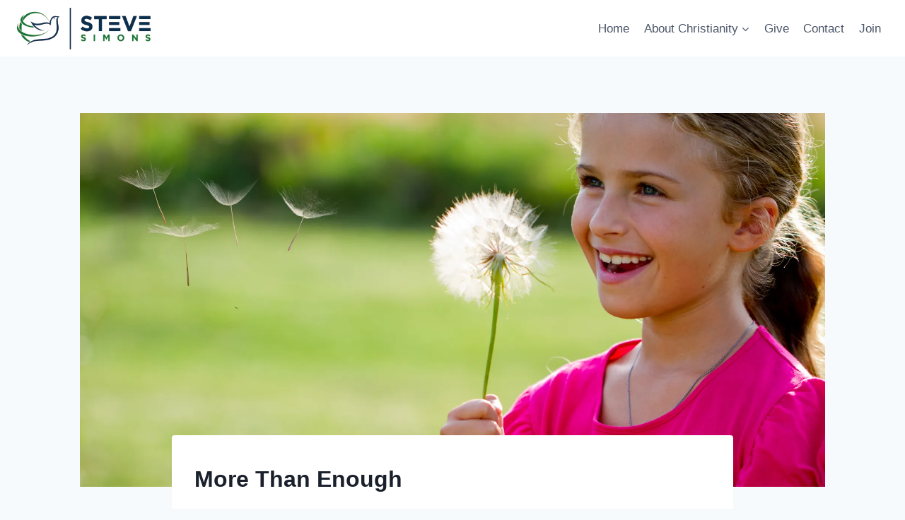

--- FILE ---
content_type: text/html; charset=UTF-8
request_url: https://stevesimons.org/2013/07/28/more-than-enough/
body_size: 45871
content:
<!doctype html>
<html dir="ltr" lang="en-US" prefix="og: https://ogp.me/ns#" class="no-js" itemtype="https://schema.org/Blog" itemscope>
<head>
	<meta charset="UTF-8">
	<meta name="viewport" content="width=device-width, initial-scale=1, minimum-scale=1">
	<style id="jetpack-boost-critical-css">@media all{.swiper{display:block;list-style:none;margin-left:auto;margin-right:auto;overflow:hidden;padding:0;position:relative;z-index:1}.swiper-wrapper{box-sizing:initial;display:flex;height:100%;position:relative;width:100%;z-index:1}.swiper-wrapper{transform:translateZ(0)}.swiper-button-next,.swiper-button-prev{align-items:center;color:#007aff;display:flex;height:44px;justify-content:center;margin-top:-22px;position:absolute;top:50%;width:27px;z-index:10}.swiper-button-next svg,.swiper-button-prev svg{height:100%;-o-object-fit:contain;object-fit:contain;transform-origin:center;width:100%}.swiper-button-prev{left:10px;right:auto}.swiper-button-next:after,.swiper-button-prev:after{font-family:swiper-icons;font-size:44px;font-variant:normal;letter-spacing:0;line-height:1;text-transform:none!important}.swiper-button-prev:after{content:"prev"}.swiper-button-next{left:auto;right:10px}.swiper-button-next:after{content:"next"}.swiper-pagination{position:absolute;text-align:center;transform:translateZ(0);z-index:10}:root{--jp-carousel-primary-color:#fff;--jp-carousel-primary-subtle-color:#999;--jp-carousel-bg-color:#000;--jp-carousel-bg-faded-color:#222;--jp-carousel-border-color:#3a3a3a}.jp-carousel-overlay .swiper-button-next,.jp-carousel-overlay .swiper-button-prev{background-image:none}.jp-carousel-wrap *{line-height:inherit}.jp-carousel-wrap.swiper{height:auto;width:100vw}.jp-carousel-overlay .swiper-button-next,.jp-carousel-overlay .swiper-button-prev{opacity:.5;height:initial;width:initial;padding:20px 40px;background-image:none}.jp-carousel-overlay .swiper-button-next::after,.jp-carousel-overlay .swiper-button-prev::after{content:none}.jp-carousel-overlay .swiper-button-next svg,.jp-carousel-overlay .swiper-button-prev svg{height:30px;width:28px;background:var(--jp-carousel-bg-color);border-radius:4px}.jp-carousel-overlay{font-family:"Helvetica Neue",sans-serif!important;z-index:2147483647;overflow-x:hidden;overflow-y:auto;direction:ltr;position:fixed;top:0;right:0;bottom:0;left:0;background:var(--jp-carousel-bg-color)}.jp-carousel-overlay *{box-sizing:border-box}.jp-carousel-overlay h2::before,.jp-carousel-overlay h3::before{content:none;display:none}.jp-carousel-overlay .swiper .swiper-button-prev{left:0;right:auto}.jp-carousel-overlay .swiper .swiper-button-next{right:0;left:auto}.jp-carousel-container{display:grid;grid-template-rows:1fr 64px;height:100%}.jp-carousel-info{display:flex;flex-direction:column;text-align:left!important;-webkit-font-smoothing:subpixel-antialiased!important;z-index:100;background-color:var(--jp-carousel-bg-color);opacity:1}.jp-carousel-info-footer{position:relative;background-color:var(--jp-carousel-bg-color);height:64px;display:flex;align-items:center;justify-content:space-between;width:100vw}.jp-carousel-info-extra{display:none;background-color:var(--jp-carousel-bg-color);padding:35px;width:100vw;border-top:1px solid var(--jp-carousel-bg-faded-color)}.jp-carousel-title-and-caption{margin-bottom:15px}.jp-carousel-photo-info{left:0!important;width:100%!important}.jp-carousel-comments-wrapper{padding:0;width:100%!important;display:none}.jp-carousel-close-hint{letter-spacing:0!important;position:fixed;top:20px;right:30px;padding:10px;text-align:right;width:45px;height:45px;z-index:15;color:var(--jp-carousel-primary-color)}.jp-carousel-close-hint svg{padding:3px 2px;background:var(--jp-carousel-bg-color);border-radius:4px}.jp-carousel-pagination-container{flex:1;margin:0 15px 0 35px}.jp-carousel-pagination,.jp-swiper-pagination{color:var(--jp-carousel-primary-color);font-size:15px;font-weight:400;white-space:nowrap;display:none;position:static!important}.jp-carousel-pagination-container .swiper-pagination{text-align:left;line-height:8px}.jp-carousel-pagination{padding-left:5px}.jp-carousel-info-footer .jp-carousel-photo-title-container{flex:4;justify-content:center;overflow:hidden;margin:0}.jp-carousel-photo-caption,.jp-carousel-photo-title{background:0 0!important;border:none!important;display:inline-block;font:400 20px/1.3em"Helvetica Neue",sans-serif;line-height:normal;letter-spacing:0!important;margin:0 0 10px 0;padding:0;overflow:hidden;text-shadow:none!important;text-transform:none!important;color:var(--jp-carousel-primary-color)}.jp-carousel-info-footer .jp-carousel-photo-caption{text-align:center;font-size:15px;white-space:nowrap;color:var(--jp-carousel-primary-subtle-color);margin:0;text-overflow:ellipsis}.jp-carousel-photo-title{font-size:32px;margin-bottom:2px}.jp-carousel-photo-description{color:var(--jp-carousel-primary-subtle-color);font-size:16px;margin:25px 0;width:100%;overflow:hidden;overflow-wrap:break-word}.jp-carousel-caption{font-size:14px;font-weight:400;margin:0}.jp-carousel-image-meta{color:var(--jp-carousel-primary-color);font:12px/1.4"Helvetica Neue",sans-serif!important;width:100%;display:none}.jp-carousel-image-meta ul{margin:0!important;padding:0!important;list-style:none!important}a.jp-carousel-image-download{display:inline-block;clear:both;color:var(--jp-carousel-primary-subtle-color);line-height:1;font-weight:400;font-size:14px;text-decoration:none}a.jp-carousel-image-download svg{display:inline-block;vertical-align:middle;margin:0 3px;padding-bottom:2px}.jp-carousel-comments{font:15px/1.7"Helvetica Neue",sans-serif!important;font-weight:400;background:none #fff0;width:100%;bottom:10px;margin-top:20px}#jp-carousel-comment-form{margin:0 0 10px!important;width:100%}textarea#jp-carousel-comment-form-comment-field{background:var(--jp-carousel-bg-faded-color);border:1px solid var(--jp-carousel-border-color);color:var(--jp-carousel-primary-subtle-color);font:16px/1.4"Helvetica Neue",sans-serif!important;width:100%;padding:10px 10px 5px;margin:0;float:none;height:147px;box-shadow:inset 2px 2px 2px rgb(0 0 0/.1);border-radius:3px;overflow:hidden;box-sizing:border-box}textarea#jp-carousel-comment-form-comment-field::-webkit-input-placeholder{color:#555}#jp-carousel-loading-overlay{display:none;position:fixed;top:0;bottom:0;left:0;right:0}#jp-carousel-loading-wrapper{display:flex;align-items:center;justify-content:center;height:100vh;width:100vw}#jp-carousel-library-loading,#jp-carousel-library-loading::after{border-radius:50%;width:40px;height:40px}#jp-carousel-library-loading{float:left;margin:22px 0 0 10px;font-size:10px;position:relative;text-indent:-9999em;border-top:8px solid rgb(255 255 255/.2);border-right:8px solid rgb(255 255 255/.2);border-bottom:8px solid rgb(255 255 255/.2);border-left:8px solid var(--jp-carousel-primary-color);transform:translateZ(0)}#jp-carousel-comment-form-spinner,#jp-carousel-comment-form-spinner::after{border-radius:50%;width:20px;height:20px}#jp-carousel-comment-form-spinner{display:none;float:left;font-size:10px;position:absolute;text-indent:-9999em;border-top:4px solid rgb(255 255 255/.2);border-right:4px solid rgb(255 255 255/.2);border-bottom:4px solid rgb(255 255 255/.2);border-left:4px solid var(--jp-carousel-primary-color);transform:translateZ(0);margin:0 auto;top:calc(50% - 15px);left:0;bottom:0;right:0}.jp-carousel-info-content-wrapper{max-width:800px;margin:auto}#jp-carousel-comment-form-submit-and-info-wrapper{display:none;overflow:hidden;width:100%}#jp-carousel-comment-form-commenting-as input{background:var(--jp-carousel-bg-color);border:1px solid var(--jp-carousel-border-color);color:var(--jp-carousel-primary-subtle-color);font:16px/1.4"Helvetica Neue",sans-serif!important;padding:10px;float:left;box-shadow:inset 2px 2px 2px rgb(0 0 0/.2);border-radius:2px;width:285px}#jp-carousel-comment-form-commenting-as fieldset{float:left;border:none;margin:20px 0 0 0;padding:0;clear:both}#jp-carousel-comment-form-commenting-as label{font:400 13px/1.7"Helvetica Neue",sans-serif!important;margin:0 20px 3px 0;float:left;width:100px}#jp-carousel-comment-form-button-submit{margin-top:20px;margin-left:auto;display:block;border:solid 1px var(--jp-carousel-primary-color);background:var(--jp-carousel-bg-color);border-radius:3px;padding:8px 16px;font-size:14px;color:var(--jp-carousel-primary-color)}#jp-carousel-comment-form-container{margin-bottom:15px;width:100%;margin-top:20px;color:var(--jp-carousel-primary-subtle-color);position:relative;overflow:hidden}#jp-carousel-comment-post-results{display:none;overflow:auto;width:100%}#jp-carousel-comments-loading{font:400 15px/1.7"Helvetica Neue",sans-serif!important;display:none;color:var(--jp-carousel-primary-subtle-color);text-align:left;margin-bottom:20px;width:100%;bottom:10px;margin-top:20px}.jp-carousel-photo-icons-container{flex:1;display:block;text-align:right;margin:0 20px 0 30px;white-space:nowrap}.jp-carousel-icon-btn{padding:16px;text-decoration:none;border:none;background:0 0;display:inline-block;height:64px}.jp-carousel-icon{border:none;display:inline-block;line-height:0;font-weight:400;font-style:normal;border-radius:4px;width:31px;padding:4px 3px 3px}.jp-carousel-icon svg{display:inline-block}.jp-carousel-overlay rect{fill:var(--jp-carousel-primary-color)}.jp-carousel-icon .jp-carousel-has-comments-indicator{display:none;font-size:12px;vertical-align:top;margin-left:-16px;line-height:1;padding:2px 4px;border-radius:4px;background:var(--jp-carousel-primary-color);color:var(--jp-carousel-bg-color);font-weight:400;font-family:"Helvetica Neue",sans-serif!important;position:relative}@media only screen and (max-width:760px){.jp-carousel-overlay .swiper .swiper-button-next,.jp-carousel-overlay .swiper .swiper-button-prev{display:none!important}.jp-carousel-image-meta{float:none!important;width:100%!important;box-sizing:border-box;margin-left:0}.jp-carousel-close-hint{font-size:26px!important;position:fixed!important;top:10px;right:10px}.jp-carousel-wrap{background-color:var(--jp-carousel-bg-color)}.jp-carousel-caption{overflow:visible!important}.jp-carousel-info-footer .jp-carousel-photo-title-container{display:none}.jp-carousel-photo-icons-container{margin:0 10px 0 0;white-space:nowrap}.jp-carousel-icon-btn{padding-left:20px}.jp-carousel-pagination{padding-left:5px}.jp-carousel-pagination-container{margin-left:25px}#jp-carousel-comment-form-commenting-as fieldset,#jp-carousel-comment-form-commenting-as input{width:100%;float:none}}}@media all{ol,ul{box-sizing:border-box}.wp-block-quote{box-sizing:border-box}.wp-block-quote{overflow-wrap:break-word}.wp-block-quote>cite{display:block}.entry-content{counter-reset:footnotes}.screen-reader-text{border:0;clip-path:inset(50%);height:1px;margin:-1px;overflow:hidden;padding:0;position:absolute;width:1px;word-wrap:normal!important}html :where(img[class*=wp-image-]){height:auto;max-width:100%}html{line-height:1.15;-webkit-text-size-adjust:100%}body{margin:0}main{display:block;min-width:0}h1{font-size:2em;margin:.67em 0}a{background-color:rgba(0,0,0,0)}strong{font-weight:700}img{border-style:none}button,input,textarea{font-size:100%;margin:0}button,input{overflow:visible}button{text-transform:none}[type=submit],button{-webkit-appearance:button}textarea{overflow:auto}[hidden]{display:none}:root{--global-gray-400:#CBD5E0;--global-gray-500:#A0AEC0;--global-xs-spacing:1em;--global-sm-spacing:1.5rem;--global-md-spacing:2rem;--global-xxl-spacing:5rem;--global-font-size-small:clamp(0.8rem,0.73rem + 0.217vw,0.9rem);--global-font-size-medium:clamp(1.1rem,0.995rem + 0.326vw,1.25rem);--global-font-size-large:clamp(1.75rem,1.576rem + 0.543vw,2rem);--global-font-size-larger:clamp(2rem,1.6rem + 1vw,2.5rem);--global-font-size-xxlarge:clamp(2.25rem,1.728rem + 1.63vw,3rem)}h1,h2,h3{padding:0;margin:0}h3 a{color:inherit;text-decoration:none}cite{font-style:italic}blockquote{quotes:"“""”"}blockquote{padding-left:1em;border-left:4px solid var(--global-palette4)}.entry-content blockquote{margin:0 0 var(--global-md-spacing)}blockquote cite{color:var(--global-palette5);font-size:13px;margin-top:1em;position:relative;font-style:normal;display:block}html{box-sizing:border-box}*,::after,::before{box-sizing:inherit}ol,ul{margin:0 0 1.5em 1.5em;padding:0}ul{list-style:disc}ol{list-style:decimal}li>ul{margin-bottom:0;margin-left:1.5em}img{display:block;height:auto;max-width:100%}a{color:var(--global-palette-highlight);text-underline-offset:.1em}.screen-reader-text{clip:rect(1px,1px,1px,1px);position:absolute!important;height:1px;width:1px;overflow:hidden;word-wrap:normal!important}textarea{width:100%}input[type=text],textarea{-webkit-appearance:none;color:var(--global-palette5);border:1px solid var(--global-gray-400);border-radius:3px;padding:.4em .5em;max-width:100%;background:var(--global-palette9);box-shadow:0 0 0 -7px transparent}fieldset{padding:.625em 1.425em .625em;border:1px solid var(--global-gray-500);margin-top:1.2em;margin-bottom:1.2em}.button,button,input[type=submit]{border-radius:3px;background:var(--global-palette-btn-bg);color:var(--global-palette-btn);padding:.4em 1em;border:0;font-size:1.125rem;line-height:1.6;display:inline-block;font-family:inherit;text-decoration:none;box-shadow:0 0 0 -7px transparent}.kadence-svg-iconset{display:inline-flex;align-self:center}.kadence-svg-iconset svg{height:1em;width:1em}.kadence-svg-iconset.svg-baseline svg{top:.125em;position:relative}.kt-clear::after,.kt-clear::before{content:" ";display:table}.kt-clear::after{clear:both}.content-area{margin:var(--global-xxl-spacing) 0}.entry-content{word-break:break-word}.site-container{margin:0 auto;padding:0 var(--global-content-edge-padding)}.content-bg{background:#fff}#wrapper{overflow:hidden;overflow:clip}.alignleft{float:left;margin-right:var(--global-md-spacing)}body.footer-on-bottom #wrapper{min-height:100vh;display:flex;flex-direction:column}body.footer-on-bottom #inner-wrap{flex:1 0 auto}.site-branding{max-height:inherit}.site-branding a.brand{display:flex;gap:1em;flex-direction:row;align-items:center;text-decoration:none;color:inherit;max-height:inherit}.site-branding a.brand img{display:block}.header-navigation ul ul.sub-menu{display:none;position:absolute;top:100%;flex-direction:column;background:#fff;margin-left:0;box-shadow:0 2px 13px rgba(0,0,0,.1);z-index:1000}.header-navigation ul ul.sub-menu>li:last-child{border-bottom:0}.nav--toggle-sub .dropdown-nav-toggle{display:block;background:rgba(0,0,0,0);position:absolute;right:0;top:50%;width:.7em;height:.7em;font-size:inherit;width:.9em;height:.9em;font-size:.9em;display:inline-flex;line-height:inherit;margin:0;padding:0;border:none;border-radius:0;-webkit-transform:translateY(-50%);transform:translateY(-50%);overflow:visible}.nav--toggle-sub li.menu-item-has-children{position:relative}.nav-drop-title-wrap{position:relative;padding-right:1em;display:block}.header-menu-container,.header-navigation{display:flex}.header-navigation li.menu-item>a{display:block;width:100%;text-decoration:none;color:var(--global-palette4);-webkit-transform:translate3d(0,0,0);transform:translate3d(0,0,0)}.header-navigation ul.sub-menu{display:block;list-style:none;margin:0;padding:0}.header-navigation ul li.menu-item>a{padding:.6em .5em}.header-navigation ul ul li.menu-item>a{padding:1em;outline-offset:-2px}.header-navigation ul ul li.menu-item>a{width:200px}.header-navigation .menu{display:flex;flex-wrap:wrap;justify-content:center;align-items:center;list-style:none;margin:0;padding:0}.menu-toggle-open{display:flex;background:rgba(0,0,0,0);align-items:center;box-shadow:none}.menu-toggle-open .menu-toggle-icon{display:flex}.menu-toggle-open.menu-toggle-style-default{border:0}.wp-site-blocks .menu-toggle-open{box-shadow:none}.mobile-navigation{width:100%}.mobile-navigation a{display:block;width:100%;text-decoration:none;padding:.6em .5em}.mobile-navigation ul{display:block;list-style:none;margin:0;padding:0}.drawer-nav-drop-wrap{display:flex;position:relative}.drawer-nav-drop-wrap a{color:inherit}.drawer-nav-drop-wrap .drawer-sub-toggle{background:rgba(0,0,0,0);color:inherit;padding:.5em .7em;display:flex;border:0;border-radius:0;box-shadow:none;line-height:normal}.mobile-navigation ul ul{padding-left:1em}.mobile-navigation ul.has-collapse-sub-nav ul.sub-menu{display:none}.popup-drawer{position:fixed;display:none;top:0;bottom:0;left:-99999rem;right:99999rem;z-index:100000}.popup-drawer .drawer-overlay{background-color:rgba(0,0,0,.4);position:fixed;top:0;right:0;bottom:0;left:0;opacity:0}.popup-drawer .drawer-inner{width:100%;-webkit-transform:translateX(100%);transform:translateX(100%);max-width:90%;right:0;top:0;overflow:auto;background:#090c10;color:#fff;bottom:0;opacity:0;position:fixed;box-shadow:0 0 2rem 0 rgba(0,0,0,.1);display:flex;flex-direction:column}.popup-drawer .drawer-header{padding:0 1.5em;display:flex;justify-content:flex-end;min-height:calc(1.2em + 24px)}.popup-drawer .drawer-header .drawer-toggle{background:rgba(0,0,0,0);border:0;font-size:24px;line-height:1;padding:.6em .15em;color:inherit;display:flex;box-shadow:none;border-radius:0}.popup-drawer .drawer-content{padding:0 1.5em 1.5em}.popup-drawer .drawer-header .drawer-toggle{width:1em;position:relative;height:1em;box-sizing:content-box;font-size:24px}.drawer-toggle .toggle-close-bar{width:.75em;height:.08em;background:currentColor;-webkit-transform-origin:center center;transform-origin:center center;position:absolute;margin-top:-.04em;opacity:0;border-radius:.08em;left:50%;margin-left:-.375em;top:50%;-webkit-transform:rotate(45deg) translateX(-50%);transform:rotate(45deg) translateX(-50%)}.drawer-toggle .toggle-close-bar:last-child{-webkit-transform:rotate(-45deg) translateX(50%);transform:rotate(-45deg) translateX(50%)}#main-header{display:none}#masthead{position:relative;z-index:11}@media screen and (min-width:1025px){#main-header{display:block}#mobile-header{display:none}}.site-header-row{display:grid;grid-template-columns:auto auto}.site-header-section{display:flex;max-height:inherit}.site-header-item{display:flex;align-items:center;margin-right:10px;max-height:inherit}.site-header-section>.site-header-item:last-child{margin-right:0}.drawer-content .site-header-item{margin-right:0;margin-bottom:10px}.drawer-content .site-header-item:last-child{margin-bottom:0}.site-header-section-right{justify-content:flex-end}#mobile-drawer{z-index:99999}.single-content .wp-block-quote p{margin-bottom:var(--global-sm-spacing)}iframe{max-width:100%}.entry{box-shadow:0 15px 25px -10px rgba(0,0,0,.05);border-radius:.25rem}.content-wrap{position:relative}.site-main{min-width:0}.kadence-thumbnail-position-behind+.entry{z-index:1;position:relative}@media screen and (max-width:719px){.content-style-boxed .content-bg:not(.loop-entry){margin-left:-1rem;margin-right:-1rem;width:auto}}.single-content{margin:var(--global-md-spacing) 0 0}.single-content p{margin-top:0;margin-bottom:var(--global-md-spacing)}.single-content p>img{display:inline-block}.single-content ol{margin:0 0 var(--global-md-spacing);padding-left:2em}.entry-content:after{display:table;clear:both;content:""}.wp-site-blocks .post-thumbnail{display:block;height:0;padding-bottom:66.67%;overflow:hidden;position:relative}.wp-site-blocks .post-thumbnail .post-thumbnail-inner{position:absolute;top:0;bottom:0;left:0;right:0}.wp-site-blocks .post-thumbnail img{flex:1;-o-object-fit:cover;object-fit:cover}.wp-site-blocks .post-thumbnail:not(.kadence-thumbnail-ratio-inherit) img{height:100%;width:100%}.kadence-thumbnail-position-behind{margin-bottom:-4.3em;position:relative;z-index:0}.entry-meta{font-size:80%;margin:1em 0;display:flex;flex-wrap:wrap}.entry-meta>*{display:inline-flex;align-items:center;flex-wrap:wrap}.entry-meta>* time{white-space:nowrap}.entry-meta a{color:inherit;text-decoration:none}.entry-meta .meta-label{margin-right:.2rem}.entry-meta>:after{margin-left:.5rem;margin-right:.5rem;content:"";display:inline-block;background-color:currentColor;height:.25rem;width:.25rem;opacity:.8;border-radius:9999px;vertical-align:.1875em}.entry-meta>:last-child:after{display:none}.loop-entry .entry-summary p{margin:1em 0}.updated:not(.published){display:none}.entry-summary{margin:var(--global-xs-spacing) 0 0}a.post-more-link{font-weight:700;letter-spacing:.05em;text-transform:uppercase;text-decoration:none;color:inherit;font-size:80%}a.post-more-link .kadence-svg-iconset{margin-left:.5em}.more-link-wrap{margin-top:var(--global-xs-spacing);margin-bottom:0}.entry-taxonomies{margin-bottom:.5em;letter-spacing:.05em;font-size:70%;text-transform:uppercase}.entry-taxonomies a{text-decoration:none;font-weight:700}@media screen and (max-width:719px){.loop-entry .entry-taxonomies{margin-bottom:1em}}.entry-header{margin-bottom:1em}.entry-footer{clear:both}.alignwide{margin-left:calc(50% - var(--global-vw,100vw)/ 2);margin-right:calc(50% - var(--global-vw,100vw)/ 2);max-width:100vw;width:var(--global-vw,100vw);padding-left:0;padding-right:0;clear:both}@media screen and (min-width:1025px){.content-width-narrow .content-area .alignwide{margin-left:-80px;margin-right:-80px;width:auto}}.entry-title{word-wrap:break-word}#cancel-comment-reply-link{margin-left:.8em}.entry-related-carousel .entry-footer,.entry-related-carousel .entry-summary,.entry-related-carousel .entry-taxonomies{display:none}#main div.sharedaddy,div.sharedaddy{clear:both}div.sharedaddy h3.sd-title{margin:0 0 1em 0;display:inline-block;line-height:1.2;font-size:9pt;font-weight:700}div.sharedaddy h3.sd-title::before{content:"";display:block;width:100%;min-width:30px;border-top:1px solid #dcdcde;margin-bottom:1em}div.jetpack-likes-widget-wrapper{width:100%;min-height:50px;position:relative}div.jetpack-likes-widget-wrapper .sd-link-color{font-size:12px}#likes-other-gravatars{display:none;position:absolute;padding:9px 12px 10px 12px;background-color:#fff;border:solid 1px #dcdcde;border-radius:4px;box-shadow:none;min-width:220px;max-height:240px;height:auto;overflow:auto;z-index:1000}#likes-other-gravatars *{line-height:normal}#likes-other-gravatars .likes-text{color:#101517;font-size:12px;font-weight:500;padding-bottom:8px}#likes-other-gravatars ul{margin:0;padding:0;text-indent:0;list-style-type:none}#likes-other-gravatars ul.wpl-avatars{overflow:auto;display:block;max-height:190px}.jetpack-likes-widget-unloaded .likes-widget-placeholder{display:block}.post-likes-widget-placeholder{margin:0;border-width:0;position:relative}.post-likes-widget-placeholder .button{display:none}.post-likes-widget-placeholder .loading{color:#999;font-size:12px}#main div.sharedaddy,div.sharedaddy{clear:both}div.sharedaddy h3.sd-title{margin:0 0 1em 0;display:inline-block;line-height:1.2;font-size:9pt;font-weight:700}.sd-sharing{margin-bottom:1em}.sd-content ul{padding:0!important;margin:0!important;list-style:none!important}.sd-content ul li{display:inline-block;margin:0 8px 12px 0;padding:0}.sd-content ul li a.sd-button,.sd-social-icon .sd-content ul li a.sd-button{text-decoration:none!important;display:inline-block;font-size:13px;font-family:"Open Sans",sans-serif;font-weight:500;border-radius:4px;color:#2c3338!important;background:#fff;box-shadow:0 1px 2px rgb(0 0 0/.12),0 0 0 1px rgb(0 0 0/.12);text-shadow:none;line-height:23px;padding:4px 11px 3px 9px}.sd-content ul li a.sd-button>span{line-height:23px;margin-left:6px}.sd-social-icon .sd-content ul li a.sd-button>span{margin-left:0}body .sd-social-icon .sd-content ul li[class*=share-] a.sd-button.share-icon.no-text span:not(.custom-sharing-span){display:none}.sd-content ul li a.sd-button::before{display:inline-block;-webkit-font-smoothing:antialiased;-moz-osx-font-smoothing:grayscale;font:400 18px/1 social-logos;vertical-align:top;text-align:center}@media screen and (-webkit-min-device-pixel-ratio:0){.sd-content ul li a.sd-button::before{position:relative;top:2px}}.sd-social-icon .sd-content ul li.share-print a::before{content:""}.sd-social-icon .sd-content ul li.share-email a::before{content:""}.sd-social-icon .sd-content ul li.share-linkedin a::before{content:""}.sd-social-icon .sd-content ul li.share-twitter a::before{content:""}.sd-social-icon .sd-content ul li.share-reddit a::before{content:""}.sd-social-icon .sd-content ul li.share-tumblr a::before{content:""}.sd-social-icon .sd-content ul li.share-pocket a::before{content:""}.sd-social-icon .sd-content ul li.share-pinterest a::before{content:""}.sd-social-icon .sd-content ul li.share-facebook a::before{content:""}.sd-social-icon .sd-content ul li.share-telegram a::before{content:""}.sd-social-icon .sd-content ul li.share-jetpack-whatsapp a::before{content:""}.sd-social-icon .sd-content ul li[class*=share-].share-jetpack-whatsapp a.sd-button{background:#43d854;color:#fff!important}.sd-social-icon .sd-content ul li[class*=share-] a{border-radius:50%;border:0;box-shadow:none;padding:7px;position:relative;top:-2px;line-height:1;width:auto;height:auto;margin-bottom:0;max-width:32px}.sd-social-icon .sd-content ul li[class*=share-] a.sd-button>span{line-height:1}.sd-social-icon .sd-content ul li[class*=share-] a.sd-button::before{top:0}.sd-social-icon .sd-content ul li[class*=share-] a.sd-button{background:#e9e9e9;margin-top:2px;text-indent:0}.sd-social-icon .sd-content ul li[class*=share-].share-tumblr a.sd-button{background:#2c4762;color:#fff!important}.sd-social-icon .sd-content ul li[class*=share-].share-facebook a.sd-button{background:#0866ff;color:#fff!important}.sd-social-icon .sd-content ul li[class*=share-].share-twitter a.sd-button{background:#000;color:#fff!important}.sd-social-icon .sd-content ul li[class*=share-].share-pinterest a.sd-button{background:#ca1f27;color:#fff!important}.sd-social-icon .sd-content ul li[class*=share-].share-telegram a.sd-button{background:#08c;color:#fff!important}.sd-social-icon .sd-content ul li[class*=share-].share-linkedin a.sd-button{background:#0077b5;color:#fff!important}.sd-social-icon .sd-content ul li[class*=share-].share-pocket a.sd-button{background:#ee4056;color:#fff!important}.sd-social-icon .sd-content ul li[class*=share-].share-reddit a.sd-button{background:#cee3f8;color:#555!important}}</style><title>More Than Enough - Steve Simons</title>
	<style>img:is([sizes="auto" i], [sizes^="auto," i]) { contain-intrinsic-size: 3000px 1500px }</style>
	
		<!-- All in One SEO 4.8.6 - aioseo.com -->
	<meta name="description" content="When God considers what He has to offer in any specific situation, He is not looking for what He can get away with, the bare minimum that He can offer and still be respected, or the least amount of effort that He can put into it and still come out with the relationship intact. God" />
	<meta name="robots" content="max-image-preview:large" />
	<meta name="author" content="Steve Simons"/>
	<link rel="canonical" href="https://stevesimons.org/2013/07/28/more-than-enough/" />
	<meta name="generator" content="All in One SEO (AIOSEO) 4.8.6" />
		<meta property="og:locale" content="en_US" />
		<meta property="og:site_name" content="Steve Simons - God&#039;s Answers Are Always Simple.  God&#039;s Answers Always Work." />
		<meta property="og:type" content="article" />
		<meta property="og:title" content="More Than Enough - Steve Simons" />
		<meta property="og:description" content="When God considers what He has to offer in any specific situation, He is not looking for what He can get away with, the bare minimum that He can offer and still be respected, or the least amount of effort that He can put into it and still come out with the relationship intact. God" />
		<meta property="og:url" content="https://stevesimons.org/2013/07/28/more-than-enough/" />
		<meta property="og:image" content="https://stevesimons.org/wp-content/uploads/2014/10/STEPHEN-SIMONS-ONLINE.jpg" />
		<meta property="og:image:secure_url" content="https://stevesimons.org/wp-content/uploads/2014/10/STEPHEN-SIMONS-ONLINE.jpg" />
		<meta property="og:image:width" content="960" />
		<meta property="og:image:height" content="640" />
		<meta property="article:published_time" content="2013-07-29T02:50:37+00:00" />
		<meta property="article:modified_time" content="2016-07-28T13:58:00+00:00" />
		<meta property="article:publisher" content="https://www.facebook.com/realstevesimons" />
		<meta name="twitter:card" content="summary" />
		<meta name="twitter:site" content="@realstevesimons" />
		<meta name="twitter:title" content="More Than Enough - Steve Simons" />
		<meta name="twitter:description" content="When God considers what He has to offer in any specific situation, He is not looking for what He can get away with, the bare minimum that He can offer and still be respected, or the least amount of effort that He can put into it and still come out with the relationship intact. God" />
		<meta name="twitter:creator" content="@realstevesimons" />
		<meta name="twitter:image" content="https://stevesimons.org/wp-content/uploads/2014/10/STEPHEN-SIMONS-ONLINE.jpg" />
		<script data-jetpack-boost="ignore" type="application/ld+json" class="aioseo-schema">
			{"@context":"https:\/\/schema.org","@graph":[{"@type":"BlogPosting","@id":"https:\/\/stevesimons.org\/2013\/07\/28\/more-than-enough\/#blogposting","name":"More Than Enough - Steve Simons","headline":"More Than Enough","author":{"@id":"https:\/\/stevesimons.org\/author\/restyn\/#author"},"publisher":{"@id":"https:\/\/stevesimons.org\/#person"},"image":{"@type":"ImageObject","url":"https:\/\/i0.wp.com\/stevesimons.org\/wp-content\/uploads\/2013\/07\/bigstock-lovely-girl-blowing-dandelion.jpg?fit=2000%2C1333&ssl=1","width":2000,"height":1333,"caption":"Girl with Dandelion"},"datePublished":"2013-07-28T21:50:37-04:00","dateModified":"2016-07-28T13:58:00-04:00","inLanguage":"en-US","commentCount":1,"mainEntityOfPage":{"@id":"https:\/\/stevesimons.org\/2013\/07\/28\/more-than-enough\/#webpage"},"isPartOf":{"@id":"https:\/\/stevesimons.org\/2013\/07\/28\/more-than-enough\/#webpage"},"articleSection":"Inspiration, Abundance, Blessing, Christ, Christianity, Favor, Giving, God, Holy Spirit, Opportunity, Promises, Prosperity, Receiving, Religion and Spirituality, Supernatural, Victory"},{"@type":"BreadcrumbList","@id":"https:\/\/stevesimons.org\/2013\/07\/28\/more-than-enough\/#breadcrumblist","itemListElement":[{"@type":"ListItem","@id":"https:\/\/stevesimons.org#listItem","position":1,"name":"Home","item":"https:\/\/stevesimons.org","nextItem":{"@type":"ListItem","@id":"https:\/\/stevesimons.org\/category\/inspiration\/#listItem","name":"Inspiration"}},{"@type":"ListItem","@id":"https:\/\/stevesimons.org\/category\/inspiration\/#listItem","position":2,"name":"Inspiration","item":"https:\/\/stevesimons.org\/category\/inspiration\/","nextItem":{"@type":"ListItem","@id":"https:\/\/stevesimons.org\/2013\/07\/28\/more-than-enough\/#listItem","name":"More Than Enough"},"previousItem":{"@type":"ListItem","@id":"https:\/\/stevesimons.org#listItem","name":"Home"}},{"@type":"ListItem","@id":"https:\/\/stevesimons.org\/2013\/07\/28\/more-than-enough\/#listItem","position":3,"name":"More Than Enough","previousItem":{"@type":"ListItem","@id":"https:\/\/stevesimons.org\/category\/inspiration\/#listItem","name":"Inspiration"}}]},{"@type":"Person","@id":"https:\/\/stevesimons.org\/#person","name":"Steve Simons","image":{"@type":"ImageObject","@id":"https:\/\/stevesimons.org\/2013\/07\/28\/more-than-enough\/#personImage","url":"https:\/\/secure.gravatar.com\/avatar\/0e5e39a7abf551fe48502d42d497db3c4d58cf39a7df86ceb777410a1c3fd1ee?s=96&d=identicon&r=g","width":96,"height":96,"caption":"Steve Simons"}},{"@type":"Person","@id":"https:\/\/stevesimons.org\/author\/restyn\/#author","url":"https:\/\/stevesimons.org\/author\/restyn\/","name":"Steve Simons","image":{"@type":"ImageObject","@id":"https:\/\/stevesimons.org\/2013\/07\/28\/more-than-enough\/#authorImage","url":"https:\/\/secure.gravatar.com\/avatar\/0e5e39a7abf551fe48502d42d497db3c4d58cf39a7df86ceb777410a1c3fd1ee?s=96&d=identicon&r=g","width":96,"height":96,"caption":"Steve Simons"}},{"@type":"WebPage","@id":"https:\/\/stevesimons.org\/2013\/07\/28\/more-than-enough\/#webpage","url":"https:\/\/stevesimons.org\/2013\/07\/28\/more-than-enough\/","name":"More Than Enough - Steve Simons","description":"When God considers what He has to offer in any specific situation, He is not looking for what He can get away with, the bare minimum that He can offer and still be respected, or the least amount of effort that He can put into it and still come out with the relationship intact. God","inLanguage":"en-US","isPartOf":{"@id":"https:\/\/stevesimons.org\/#website"},"breadcrumb":{"@id":"https:\/\/stevesimons.org\/2013\/07\/28\/more-than-enough\/#breadcrumblist"},"author":{"@id":"https:\/\/stevesimons.org\/author\/restyn\/#author"},"creator":{"@id":"https:\/\/stevesimons.org\/author\/restyn\/#author"},"image":{"@type":"ImageObject","url":"https:\/\/i0.wp.com\/stevesimons.org\/wp-content\/uploads\/2013\/07\/bigstock-lovely-girl-blowing-dandelion.jpg?fit=2000%2C1333&ssl=1","@id":"https:\/\/stevesimons.org\/2013\/07\/28\/more-than-enough\/#mainImage","width":2000,"height":1333,"caption":"Girl with Dandelion"},"primaryImageOfPage":{"@id":"https:\/\/stevesimons.org\/2013\/07\/28\/more-than-enough\/#mainImage"},"datePublished":"2013-07-28T21:50:37-04:00","dateModified":"2016-07-28T13:58:00-04:00"},{"@type":"WebSite","@id":"https:\/\/stevesimons.org\/#website","url":"https:\/\/stevesimons.org\/","name":"Steve Simons","description":"God's Answers Are Always Simple.  God's Answers Always Work.","inLanguage":"en-US","publisher":{"@id":"https:\/\/stevesimons.org\/#person"}}]}
		</script>
		<!-- All in One SEO -->

<link rel='dns-prefetch' href='//secure.gravatar.com' />
<link rel='dns-prefetch' href='//stats.wp.com' />
<link rel='dns-prefetch' href='//v0.wordpress.com' />
<link rel='dns-prefetch' href='//jetpack.wordpress.com' />
<link rel='dns-prefetch' href='//s0.wp.com' />
<link rel='dns-prefetch' href='//public-api.wordpress.com' />
<link rel='dns-prefetch' href='//0.gravatar.com' />
<link rel='dns-prefetch' href='//1.gravatar.com' />
<link rel='dns-prefetch' href='//2.gravatar.com' />
<link rel='dns-prefetch' href='//widgets.wp.com' />
<link rel='preconnect' href='//i0.wp.com' />
<link rel='preconnect' href='//c0.wp.com' />
<link rel="alternate" type="application/rss+xml" title="Steve Simons &raquo; Feed" href="https://stevesimons.org/feed/" />
<link rel="alternate" type="application/rss+xml" title="Steve Simons &raquo; Comments Feed" href="https://stevesimons.org/comments/feed/" />
			
			<link rel="alternate" type="application/rss+xml" title="Steve Simons &raquo; More Than Enough Comments Feed" href="https://stevesimons.org/2013/07/28/more-than-enough/feed/" />
		<!-- This site uses the Google Analytics by MonsterInsights plugin v9.7.0 - Using Analytics tracking - https://www.monsterinsights.com/ -->
							
			
			
							<!-- / Google Analytics by MonsterInsights -->
		
<noscript><link rel='stylesheet' id='all-css-24e876bcdd3ee49af6050ee09442ad7e' href='https://stevesimons.org/wp-content/boost-cache/static/85b9e8f991.min.css' type='text/css' media='all' /></noscript><link rel='stylesheet' id='all-css-24e876bcdd3ee49af6050ee09442ad7e' href='https://stevesimons.org/wp-content/boost-cache/static/85b9e8f991.min.css' type='text/css' media="not all" data-media="all" onload="this.media=this.dataset.media; delete this.dataset.media; this.removeAttribute( 'onload' );" />
<style id='kadence-global-inline-css'>
/* Kadence Base CSS */
:root{--global-palette1:#2B6CB0;--global-palette2:#215387;--global-palette3:#1A202C;--global-palette4:#2D3748;--global-palette5:#4A5568;--global-palette6:#718096;--global-palette7:#EDF2F7;--global-palette8:#F7FAFC;--global-palette9:#ffffff;--global-palette9rgb:255, 255, 255;--global-palette-highlight:var(--global-palette1);--global-palette-highlight-alt:var(--global-palette2);--global-palette-highlight-alt2:var(--global-palette9);--global-palette-btn-bg:var(--global-palette1);--global-palette-btn-bg-hover:var(--global-palette2);--global-palette-btn:var(--global-palette9);--global-palette-btn-hover:var(--global-palette9);--global-body-font-family:-apple-system,BlinkMacSystemFont,"Segoe UI",Roboto,Oxygen-Sans,Ubuntu,Cantarell,"Helvetica Neue",sans-serif, "Apple Color Emoji", "Segoe UI Emoji", "Segoe UI Symbol";--global-heading-font-family:inherit;--global-primary-nav-font-family:inherit;--global-fallback-font:sans-serif;--global-display-fallback-font:sans-serif;--global-content-width:1290px;--global-content-wide-width:calc(1290px + 230px);--global-content-narrow-width:842px;--global-content-edge-padding:1.5rem;--global-content-boxed-padding:2rem;--global-calc-content-width:calc(1290px - var(--global-content-edge-padding) - var(--global-content-edge-padding) );--wp--style--global--content-size:var(--global-calc-content-width);}.wp-site-blocks{--global-vw:calc( 100vw - ( 0.5 * var(--scrollbar-offset)));}body{background:var(--global-palette8);}body, input, select, optgroup, textarea{font-weight:400;font-size:17px;line-height:1.6;font-family:var(--global-body-font-family);color:var(--global-palette4);}.content-bg, body.content-style-unboxed .site{background:var(--global-palette9);}h1,h2,h3,h4,h5,h6{font-family:var(--global-heading-font-family);}h1{font-weight:700;font-size:32px;line-height:1.5;color:var(--global-palette3);}h2{font-weight:700;font-size:28px;line-height:1.5;color:var(--global-palette3);}h3{font-weight:700;font-size:24px;line-height:1.5;color:var(--global-palette3);}h4{font-weight:700;font-size:22px;line-height:1.5;color:var(--global-palette4);}h5{font-weight:700;font-size:20px;line-height:1.5;color:var(--global-palette4);}h6{font-weight:700;font-size:18px;line-height:1.5;color:var(--global-palette5);}.entry-hero .kadence-breadcrumbs{max-width:1290px;}.site-container, .site-header-row-layout-contained, .site-footer-row-layout-contained, .entry-hero-layout-contained, .comments-area, .alignfull > .wp-block-cover__inner-container, .alignwide > .wp-block-cover__inner-container{max-width:var(--global-content-width);}.content-width-narrow .content-container.site-container, .content-width-narrow .hero-container.site-container{max-width:var(--global-content-narrow-width);}@media all and (min-width: 1520px){.wp-site-blocks .content-container  .alignwide{margin-left:-115px;margin-right:-115px;width:unset;max-width:unset;}}@media all and (min-width: 1102px){.content-width-narrow .wp-site-blocks .content-container .alignwide{margin-left:-130px;margin-right:-130px;width:unset;max-width:unset;}}.content-style-boxed .wp-site-blocks .entry-content .alignwide{margin-left:calc( -1 * var( --global-content-boxed-padding ) );margin-right:calc( -1 * var( --global-content-boxed-padding ) );}.content-area{margin-top:5rem;margin-bottom:5rem;}@media all and (max-width: 1024px){.content-area{margin-top:3rem;margin-bottom:3rem;}}@media all and (max-width: 767px){.content-area{margin-top:2rem;margin-bottom:2rem;}}@media all and (max-width: 1024px){:root{--global-content-boxed-padding:2rem;}}@media all and (max-width: 767px){:root{--global-content-boxed-padding:1.5rem;}}.entry-content-wrap{padding:2rem;}@media all and (max-width: 1024px){.entry-content-wrap{padding:2rem;}}@media all and (max-width: 767px){.entry-content-wrap{padding:1.5rem;}}.entry.single-entry{box-shadow:0px 15px 15px -10px rgba(0,0,0,0.05);}.entry.loop-entry{box-shadow:0px 15px 15px -10px rgba(0,0,0,0.05);}.loop-entry .entry-content-wrap{padding:2rem;}@media all and (max-width: 1024px){.loop-entry .entry-content-wrap{padding:2rem;}}@media all and (max-width: 767px){.loop-entry .entry-content-wrap{padding:1.5rem;}}button, .button, .wp-block-button__link, input[type="button"], input[type="reset"], input[type="submit"], .fl-button, .elementor-button-wrapper .elementor-button, .wc-block-components-checkout-place-order-button, .wc-block-cart__submit{box-shadow:0px 0px 0px -7px rgba(0,0,0,0);}button:hover, button:focus, button:active, .button:hover, .button:focus, .button:active, .wp-block-button__link:hover, .wp-block-button__link:focus, .wp-block-button__link:active, input[type="button"]:hover, input[type="button"]:focus, input[type="button"]:active, input[type="reset"]:hover, input[type="reset"]:focus, input[type="reset"]:active, input[type="submit"]:hover, input[type="submit"]:focus, input[type="submit"]:active, .elementor-button-wrapper .elementor-button:hover, .elementor-button-wrapper .elementor-button:focus, .elementor-button-wrapper .elementor-button:active, .wc-block-cart__submit:hover{box-shadow:0px 15px 25px -7px rgba(0,0,0,0.1);}.kb-button.kb-btn-global-outline.kb-btn-global-inherit{padding-top:calc(px - 2px);padding-right:calc(px - 2px);padding-bottom:calc(px - 2px);padding-left:calc(px - 2px);}@media all and (min-width: 1025px){.transparent-header .entry-hero .entry-hero-container-inner{padding-top:80px;}}@media all and (max-width: 1024px){.mobile-transparent-header .entry-hero .entry-hero-container-inner{padding-top:80px;}}@media all and (max-width: 767px){.mobile-transparent-header .entry-hero .entry-hero-container-inner{padding-top:80px;}}.entry-hero.post-hero-section .entry-header{min-height:200px;}
/* Kadence Header CSS */
@media all and (max-width: 1024px){.mobile-transparent-header #masthead{position:absolute;left:0px;right:0px;z-index:100;}.kadence-scrollbar-fixer.mobile-transparent-header #masthead{right:var(--scrollbar-offset,0);}.mobile-transparent-header #masthead, .mobile-transparent-header .site-top-header-wrap .site-header-row-container-inner, .mobile-transparent-header .site-main-header-wrap .site-header-row-container-inner, .mobile-transparent-header .site-bottom-header-wrap .site-header-row-container-inner{background:transparent;}.site-header-row-tablet-layout-fullwidth, .site-header-row-tablet-layout-standard{padding:0px;}}@media all and (min-width: 1025px){.transparent-header #masthead{position:absolute;left:0px;right:0px;z-index:100;}.transparent-header.kadence-scrollbar-fixer #masthead{right:var(--scrollbar-offset,0);}.transparent-header #masthead, .transparent-header .site-top-header-wrap .site-header-row-container-inner, .transparent-header .site-main-header-wrap .site-header-row-container-inner, .transparent-header .site-bottom-header-wrap .site-header-row-container-inner{background:transparent;}}.site-branding a.brand img{max-width:200px;}.site-branding a.brand img.svg-logo-image{width:200px;}.site-branding{padding:0px 0px 0px 0px;}#masthead, #masthead .kadence-sticky-header.item-is-fixed:not(.item-at-start):not(.site-header-row-container):not(.site-main-header-wrap), #masthead .kadence-sticky-header.item-is-fixed:not(.item-at-start) > .site-header-row-container-inner{background:#ffffff;}.site-main-header-inner-wrap{min-height:80px;}.header-navigation[class*="header-navigation-style-underline"] .header-menu-container.primary-menu-container>ul>li>a:after{width:calc( 100% - 1.2em);}.main-navigation .primary-menu-container > ul > li.menu-item > a{padding-left:calc(1.2em / 2);padding-right:calc(1.2em / 2);padding-top:0.6em;padding-bottom:0.6em;color:var(--global-palette5);}.main-navigation .primary-menu-container > ul > li.menu-item .dropdown-nav-special-toggle{right:calc(1.2em / 2);}.main-navigation .primary-menu-container > ul > li.menu-item > a:hover{color:var(--global-palette-highlight);}.main-navigation .primary-menu-container > ul > li.menu-item.current-menu-item > a{color:var(--global-palette3);}.header-navigation .header-menu-container ul ul.sub-menu, .header-navigation .header-menu-container ul ul.submenu{background:var(--global-palette3);box-shadow:0px 2px 13px 0px rgba(0,0,0,0.1);}.header-navigation .header-menu-container ul ul li.menu-item, .header-menu-container ul.menu > li.kadence-menu-mega-enabled > ul > li.menu-item > a{border-bottom:1px solid rgba(255,255,255,0.1);}.header-navigation .header-menu-container ul ul li.menu-item > a{width:200px;padding-top:1em;padding-bottom:1em;color:var(--global-palette8);font-size:12px;}.header-navigation .header-menu-container ul ul li.menu-item > a:hover{color:var(--global-palette9);background:var(--global-palette4);}.header-navigation .header-menu-container ul ul li.menu-item.current-menu-item > a{color:var(--global-palette9);background:var(--global-palette4);}.mobile-toggle-open-container .menu-toggle-open, .mobile-toggle-open-container .menu-toggle-open:focus{color:var(--global-palette5);padding:0.4em 0.6em 0.4em 0.6em;font-size:14px;}.mobile-toggle-open-container .menu-toggle-open.menu-toggle-style-bordered{border:1px solid currentColor;}.mobile-toggle-open-container .menu-toggle-open .menu-toggle-icon{font-size:20px;}.mobile-toggle-open-container .menu-toggle-open:hover, .mobile-toggle-open-container .menu-toggle-open:focus-visible{color:var(--global-palette-highlight);}.mobile-navigation ul li{font-size:14px;}.mobile-navigation ul li a{padding-top:1em;padding-bottom:1em;}.mobile-navigation ul li > a, .mobile-navigation ul li.menu-item-has-children > .drawer-nav-drop-wrap{color:var(--global-palette8);}.mobile-navigation ul li.current-menu-item > a, .mobile-navigation ul li.current-menu-item.menu-item-has-children > .drawer-nav-drop-wrap{color:var(--global-palette-highlight);}.mobile-navigation ul li.menu-item-has-children .drawer-nav-drop-wrap, .mobile-navigation ul li:not(.menu-item-has-children) a{border-bottom:1px solid rgba(255,255,255,0.1);}.mobile-navigation:not(.drawer-navigation-parent-toggle-true) ul li.menu-item-has-children .drawer-nav-drop-wrap button{border-left:1px solid rgba(255,255,255,0.1);}#mobile-drawer .drawer-header .drawer-toggle{padding:0.6em 0.15em 0.6em 0.15em;font-size:24px;}
/* Kadence Footer CSS */
.site-bottom-footer-inner-wrap{padding-top:30px;padding-bottom:30px;grid-column-gap:30px;}.site-bottom-footer-inner-wrap .widget{margin-bottom:30px;}.site-bottom-footer-inner-wrap .site-footer-section:not(:last-child):after{right:calc(-30px / 2);}
</style>
<style id='kadence-content-inline-css'>
.posted-on, .category-links, .tag-links, .posted-by { clip: rect(1px, 1px, 1px, 1px); height: 1px; position: absolute; overflow: hidden; width: 1px; }
</style>
<style id='wp-emoji-styles-inline-css'>

	img.wp-smiley, img.emoji {
		display: inline !important;
		border: none !important;
		box-shadow: none !important;
		height: 1em !important;
		width: 1em !important;
		margin: 0 0.07em !important;
		vertical-align: -0.1em !important;
		background: none !important;
		padding: 0 !important;
	}
</style>
<style id='classic-theme-styles-inline-css'>
/*! This file is auto-generated */
.wp-block-button__link{color:#fff;background-color:#32373c;border-radius:9999px;box-shadow:none;text-decoration:none;padding:calc(.667em + 2px) calc(1.333em + 2px);font-size:1.125em}.wp-block-file__button{background:#32373c;color:#fff;text-decoration:none}
</style>
<style id='jetpack-sharing-buttons-style-inline-css'>
.jetpack-sharing-buttons__services-list{display:flex;flex-direction:row;flex-wrap:wrap;gap:0;list-style-type:none;margin:5px;padding:0}.jetpack-sharing-buttons__services-list.has-small-icon-size{font-size:12px}.jetpack-sharing-buttons__services-list.has-normal-icon-size{font-size:16px}.jetpack-sharing-buttons__services-list.has-large-icon-size{font-size:24px}.jetpack-sharing-buttons__services-list.has-huge-icon-size{font-size:36px}@media print{.jetpack-sharing-buttons__services-list{display:none!important}}.editor-styles-wrapper .wp-block-jetpack-sharing-buttons{gap:0;padding-inline-start:0}ul.jetpack-sharing-buttons__services-list.has-background{padding:1.25em 2.375em}
</style>
<style id='global-styles-inline-css'>
:root{--wp--preset--aspect-ratio--square: 1;--wp--preset--aspect-ratio--4-3: 4/3;--wp--preset--aspect-ratio--3-4: 3/4;--wp--preset--aspect-ratio--3-2: 3/2;--wp--preset--aspect-ratio--2-3: 2/3;--wp--preset--aspect-ratio--16-9: 16/9;--wp--preset--aspect-ratio--9-16: 9/16;--wp--preset--color--black: #000000;--wp--preset--color--cyan-bluish-gray: #abb8c3;--wp--preset--color--white: #ffffff;--wp--preset--color--pale-pink: #f78da7;--wp--preset--color--vivid-red: #cf2e2e;--wp--preset--color--luminous-vivid-orange: #ff6900;--wp--preset--color--luminous-vivid-amber: #fcb900;--wp--preset--color--light-green-cyan: #7bdcb5;--wp--preset--color--vivid-green-cyan: #00d084;--wp--preset--color--pale-cyan-blue: #8ed1fc;--wp--preset--color--vivid-cyan-blue: #0693e3;--wp--preset--color--vivid-purple: #9b51e0;--wp--preset--color--theme-palette-1: var(--global-palette1);--wp--preset--color--theme-palette-2: var(--global-palette2);--wp--preset--color--theme-palette-3: var(--global-palette3);--wp--preset--color--theme-palette-4: var(--global-palette4);--wp--preset--color--theme-palette-5: var(--global-palette5);--wp--preset--color--theme-palette-6: var(--global-palette6);--wp--preset--color--theme-palette-7: var(--global-palette7);--wp--preset--color--theme-palette-8: var(--global-palette8);--wp--preset--color--theme-palette-9: var(--global-palette9);--wp--preset--gradient--vivid-cyan-blue-to-vivid-purple: linear-gradient(135deg,rgba(6,147,227,1) 0%,rgb(155,81,224) 100%);--wp--preset--gradient--light-green-cyan-to-vivid-green-cyan: linear-gradient(135deg,rgb(122,220,180) 0%,rgb(0,208,130) 100%);--wp--preset--gradient--luminous-vivid-amber-to-luminous-vivid-orange: linear-gradient(135deg,rgba(252,185,0,1) 0%,rgba(255,105,0,1) 100%);--wp--preset--gradient--luminous-vivid-orange-to-vivid-red: linear-gradient(135deg,rgba(255,105,0,1) 0%,rgb(207,46,46) 100%);--wp--preset--gradient--very-light-gray-to-cyan-bluish-gray: linear-gradient(135deg,rgb(238,238,238) 0%,rgb(169,184,195) 100%);--wp--preset--gradient--cool-to-warm-spectrum: linear-gradient(135deg,rgb(74,234,220) 0%,rgb(151,120,209) 20%,rgb(207,42,186) 40%,rgb(238,44,130) 60%,rgb(251,105,98) 80%,rgb(254,248,76) 100%);--wp--preset--gradient--blush-light-purple: linear-gradient(135deg,rgb(255,206,236) 0%,rgb(152,150,240) 100%);--wp--preset--gradient--blush-bordeaux: linear-gradient(135deg,rgb(254,205,165) 0%,rgb(254,45,45) 50%,rgb(107,0,62) 100%);--wp--preset--gradient--luminous-dusk: linear-gradient(135deg,rgb(255,203,112) 0%,rgb(199,81,192) 50%,rgb(65,88,208) 100%);--wp--preset--gradient--pale-ocean: linear-gradient(135deg,rgb(255,245,203) 0%,rgb(182,227,212) 50%,rgb(51,167,181) 100%);--wp--preset--gradient--electric-grass: linear-gradient(135deg,rgb(202,248,128) 0%,rgb(113,206,126) 100%);--wp--preset--gradient--midnight: linear-gradient(135deg,rgb(2,3,129) 0%,rgb(40,116,252) 100%);--wp--preset--font-size--small: var(--global-font-size-small);--wp--preset--font-size--medium: var(--global-font-size-medium);--wp--preset--font-size--large: var(--global-font-size-large);--wp--preset--font-size--x-large: 42px;--wp--preset--font-size--larger: var(--global-font-size-larger);--wp--preset--font-size--xxlarge: var(--global-font-size-xxlarge);--wp--preset--spacing--20: 0.44rem;--wp--preset--spacing--30: 0.67rem;--wp--preset--spacing--40: 1rem;--wp--preset--spacing--50: 1.5rem;--wp--preset--spacing--60: 2.25rem;--wp--preset--spacing--70: 3.38rem;--wp--preset--spacing--80: 5.06rem;--wp--preset--shadow--natural: 6px 6px 9px rgba(0, 0, 0, 0.2);--wp--preset--shadow--deep: 12px 12px 50px rgba(0, 0, 0, 0.4);--wp--preset--shadow--sharp: 6px 6px 0px rgba(0, 0, 0, 0.2);--wp--preset--shadow--outlined: 6px 6px 0px -3px rgba(255, 255, 255, 1), 6px 6px rgba(0, 0, 0, 1);--wp--preset--shadow--crisp: 6px 6px 0px rgba(0, 0, 0, 1);}:where(.is-layout-flex){gap: 0.5em;}:where(.is-layout-grid){gap: 0.5em;}body .is-layout-flex{display: flex;}.is-layout-flex{flex-wrap: wrap;align-items: center;}.is-layout-flex > :is(*, div){margin: 0;}body .is-layout-grid{display: grid;}.is-layout-grid > :is(*, div){margin: 0;}:where(.wp-block-columns.is-layout-flex){gap: 2em;}:where(.wp-block-columns.is-layout-grid){gap: 2em;}:where(.wp-block-post-template.is-layout-flex){gap: 1.25em;}:where(.wp-block-post-template.is-layout-grid){gap: 1.25em;}.has-black-color{color: var(--wp--preset--color--black) !important;}.has-cyan-bluish-gray-color{color: var(--wp--preset--color--cyan-bluish-gray) !important;}.has-white-color{color: var(--wp--preset--color--white) !important;}.has-pale-pink-color{color: var(--wp--preset--color--pale-pink) !important;}.has-vivid-red-color{color: var(--wp--preset--color--vivid-red) !important;}.has-luminous-vivid-orange-color{color: var(--wp--preset--color--luminous-vivid-orange) !important;}.has-luminous-vivid-amber-color{color: var(--wp--preset--color--luminous-vivid-amber) !important;}.has-light-green-cyan-color{color: var(--wp--preset--color--light-green-cyan) !important;}.has-vivid-green-cyan-color{color: var(--wp--preset--color--vivid-green-cyan) !important;}.has-pale-cyan-blue-color{color: var(--wp--preset--color--pale-cyan-blue) !important;}.has-vivid-cyan-blue-color{color: var(--wp--preset--color--vivid-cyan-blue) !important;}.has-vivid-purple-color{color: var(--wp--preset--color--vivid-purple) !important;}.has-black-background-color{background-color: var(--wp--preset--color--black) !important;}.has-cyan-bluish-gray-background-color{background-color: var(--wp--preset--color--cyan-bluish-gray) !important;}.has-white-background-color{background-color: var(--wp--preset--color--white) !important;}.has-pale-pink-background-color{background-color: var(--wp--preset--color--pale-pink) !important;}.has-vivid-red-background-color{background-color: var(--wp--preset--color--vivid-red) !important;}.has-luminous-vivid-orange-background-color{background-color: var(--wp--preset--color--luminous-vivid-orange) !important;}.has-luminous-vivid-amber-background-color{background-color: var(--wp--preset--color--luminous-vivid-amber) !important;}.has-light-green-cyan-background-color{background-color: var(--wp--preset--color--light-green-cyan) !important;}.has-vivid-green-cyan-background-color{background-color: var(--wp--preset--color--vivid-green-cyan) !important;}.has-pale-cyan-blue-background-color{background-color: var(--wp--preset--color--pale-cyan-blue) !important;}.has-vivid-cyan-blue-background-color{background-color: var(--wp--preset--color--vivid-cyan-blue) !important;}.has-vivid-purple-background-color{background-color: var(--wp--preset--color--vivid-purple) !important;}.has-black-border-color{border-color: var(--wp--preset--color--black) !important;}.has-cyan-bluish-gray-border-color{border-color: var(--wp--preset--color--cyan-bluish-gray) !important;}.has-white-border-color{border-color: var(--wp--preset--color--white) !important;}.has-pale-pink-border-color{border-color: var(--wp--preset--color--pale-pink) !important;}.has-vivid-red-border-color{border-color: var(--wp--preset--color--vivid-red) !important;}.has-luminous-vivid-orange-border-color{border-color: var(--wp--preset--color--luminous-vivid-orange) !important;}.has-luminous-vivid-amber-border-color{border-color: var(--wp--preset--color--luminous-vivid-amber) !important;}.has-light-green-cyan-border-color{border-color: var(--wp--preset--color--light-green-cyan) !important;}.has-vivid-green-cyan-border-color{border-color: var(--wp--preset--color--vivid-green-cyan) !important;}.has-pale-cyan-blue-border-color{border-color: var(--wp--preset--color--pale-cyan-blue) !important;}.has-vivid-cyan-blue-border-color{border-color: var(--wp--preset--color--vivid-cyan-blue) !important;}.has-vivid-purple-border-color{border-color: var(--wp--preset--color--vivid-purple) !important;}.has-vivid-cyan-blue-to-vivid-purple-gradient-background{background: var(--wp--preset--gradient--vivid-cyan-blue-to-vivid-purple) !important;}.has-light-green-cyan-to-vivid-green-cyan-gradient-background{background: var(--wp--preset--gradient--light-green-cyan-to-vivid-green-cyan) !important;}.has-luminous-vivid-amber-to-luminous-vivid-orange-gradient-background{background: var(--wp--preset--gradient--luminous-vivid-amber-to-luminous-vivid-orange) !important;}.has-luminous-vivid-orange-to-vivid-red-gradient-background{background: var(--wp--preset--gradient--luminous-vivid-orange-to-vivid-red) !important;}.has-very-light-gray-to-cyan-bluish-gray-gradient-background{background: var(--wp--preset--gradient--very-light-gray-to-cyan-bluish-gray) !important;}.has-cool-to-warm-spectrum-gradient-background{background: var(--wp--preset--gradient--cool-to-warm-spectrum) !important;}.has-blush-light-purple-gradient-background{background: var(--wp--preset--gradient--blush-light-purple) !important;}.has-blush-bordeaux-gradient-background{background: var(--wp--preset--gradient--blush-bordeaux) !important;}.has-luminous-dusk-gradient-background{background: var(--wp--preset--gradient--luminous-dusk) !important;}.has-pale-ocean-gradient-background{background: var(--wp--preset--gradient--pale-ocean) !important;}.has-electric-grass-gradient-background{background: var(--wp--preset--gradient--electric-grass) !important;}.has-midnight-gradient-background{background: var(--wp--preset--gradient--midnight) !important;}.has-small-font-size{font-size: var(--wp--preset--font-size--small) !important;}.has-medium-font-size{font-size: var(--wp--preset--font-size--medium) !important;}.has-large-font-size{font-size: var(--wp--preset--font-size--large) !important;}.has-x-large-font-size{font-size: var(--wp--preset--font-size--x-large) !important;}
:where(.wp-block-post-template.is-layout-flex){gap: 1.25em;}:where(.wp-block-post-template.is-layout-grid){gap: 1.25em;}
:where(.wp-block-columns.is-layout-flex){gap: 2em;}:where(.wp-block-columns.is-layout-grid){gap: 2em;}
:root :where(.wp-block-pullquote){font-size: 1.5em;line-height: 1.6;}
</style>
<style id='kadence-blocks-global-variables-inline-css'>
:root {--global-kb-font-size-sm:clamp(0.8rem, 0.73rem + 0.217vw, 0.9rem);--global-kb-font-size-md:clamp(1.1rem, 0.995rem + 0.326vw, 1.25rem);--global-kb-font-size-lg:clamp(1.75rem, 1.576rem + 0.543vw, 2rem);--global-kb-font-size-xl:clamp(2.25rem, 1.728rem + 1.63vw, 3rem);--global-kb-font-size-xxl:clamp(2.5rem, 1.456rem + 3.26vw, 4rem);--global-kb-font-size-xxxl:clamp(2.75rem, 0.489rem + 7.065vw, 6rem);}
</style>


<script data-jetpack-boost="ignore" src="https://stevesimons.org/wp-includes/js/jquery/jquery.min.js?ver=3.7.1" id="jquery-core-js"></script>

<link rel="https://api.w.org/" href="https://stevesimons.org/wp-json/" /><link rel="alternate" title="JSON" type="application/json" href="https://stevesimons.org/wp-json/wp/v2/posts/265" /><link rel="EditURI" type="application/rsd+xml" title="RSD" href="https://stevesimons.org/xmlrpc.php?rsd" />
<meta name="generator" content="WordPress 6.8.2" />
<link rel='shortlink' href='https://wp.me/p48rYe-4h' />
<link rel="alternate" title="oEmbed (JSON)" type="application/json+oembed" href="https://stevesimons.org/wp-json/oembed/1.0/embed?url=https%3A%2F%2Fstevesimons.org%2F2013%2F07%2F28%2Fmore-than-enough%2F" />
<link rel="alternate" title="oEmbed (XML)" type="text/xml+oembed" href="https://stevesimons.org/wp-json/oembed/1.0/embed?url=https%3A%2F%2Fstevesimons.org%2F2013%2F07%2F28%2Fmore-than-enough%2F&#038;format=xml" />
	<style>img#wpstats{display:none}</style>
		<link rel="pingback" href="https://stevesimons.org/xmlrpc.php"><link rel="icon" href="https://i0.wp.com/stevesimons.org/wp-content/uploads/2016/04/cropped-SteveSimons-Icon.png?fit=32%2C32&#038;ssl=1" sizes="32x32" />
<link rel="icon" href="https://i0.wp.com/stevesimons.org/wp-content/uploads/2016/04/cropped-SteveSimons-Icon.png?fit=192%2C192&#038;ssl=1" sizes="192x192" />
<link rel="apple-touch-icon" href="https://i0.wp.com/stevesimons.org/wp-content/uploads/2016/04/cropped-SteveSimons-Icon.png?fit=180%2C180&#038;ssl=1" />
<meta name="msapplication-TileImage" content="https://i0.wp.com/stevesimons.org/wp-content/uploads/2016/04/cropped-SteveSimons-Icon.png?fit=270%2C270&#038;ssl=1" />
</head>

<body class="wp-singular post-template-default single single-post postid-265 single-format-standard wp-custom-logo wp-embed-responsive wp-theme-kadence footer-on-bottom hide-focus-outline link-style-standard content-title-style-normal content-width-narrow content-style-boxed content-vertical-padding-show non-transparent-header mobile-non-transparent-header date-hidden categories-hidden tags-hidden author-hidden">
<div id="wrapper" class="site wp-site-blocks">
			<a class="skip-link screen-reader-text scroll-ignore" href="#main">Skip to content</a>
		<header id="masthead" class="site-header" role="banner" itemtype="https://schema.org/WPHeader" itemscope>
	<div id="main-header" class="site-header-wrap">
		<div class="site-header-inner-wrap">
			<div class="site-header-upper-wrap">
				<div class="site-header-upper-inner-wrap">
					<div class="site-main-header-wrap site-header-row-container site-header-focus-item site-header-row-layout-standard" data-section="kadence_customizer_header_main">
	<div class="site-header-row-container-inner">
				<div class="site-container">
			<div class="site-main-header-inner-wrap site-header-row site-header-row-has-sides site-header-row-no-center">
									<div class="site-header-main-section-left site-header-section site-header-section-left">
						<div class="site-header-item site-header-focus-item" data-section="title_tagline">
	<div class="site-branding branding-layout-standard site-brand-logo-only"><a class="brand has-logo-image" href="https://stevesimons.org/" rel="home"><img width="306" height="100" src="https://i0.wp.com/stevesimons.org/wp-content/uploads/2016/10/cropped-Steve-Simons-Logo-Header.png?fit=306%2C100&amp;ssl=1" class="custom-logo" alt="Steve Simons - Sharing the Good News of Jesus Christ" decoding="async" srcset="https://i0.wp.com/stevesimons.org/wp-content/uploads/2016/10/cropped-Steve-Simons-Logo-Header.png?w=306&amp;ssl=1 306w, https://i0.wp.com/stevesimons.org/wp-content/uploads/2016/10/cropped-Steve-Simons-Logo-Header.png?resize=300%2C98&amp;ssl=1 300w" sizes="(max-width: 306px) 100vw, 306px" data-attachment-id="6610" data-permalink="https://stevesimons.org/steve-simons/" data-orig-file="https://i0.wp.com/stevesimons.org/wp-content/uploads/2016/10/cropped-Steve-Simons-Logo-Header.png?fit=306%2C100&amp;ssl=1" data-orig-size="306,100" data-comments-opened="1" data-image-meta="{&quot;aperture&quot;:&quot;0&quot;,&quot;credit&quot;:&quot;&quot;,&quot;camera&quot;:&quot;&quot;,&quot;caption&quot;:&quot;&quot;,&quot;created_timestamp&quot;:&quot;0&quot;,&quot;copyright&quot;:&quot;&quot;,&quot;focal_length&quot;:&quot;0&quot;,&quot;iso&quot;:&quot;0&quot;,&quot;shutter_speed&quot;:&quot;0&quot;,&quot;title&quot;:&quot;&quot;,&quot;orientation&quot;:&quot;0&quot;}" data-image-title="Steve Simons" data-image-description="&lt;p&gt;https://stevesimons.org/wp-content/uploads/2016/10/cropped-Steve-Simons-Logo-Header.png&lt;/p&gt;
" data-image-caption="" data-medium-file="https://i0.wp.com/stevesimons.org/wp-content/uploads/2016/10/cropped-Steve-Simons-Logo-Header.png?fit=300%2C98&amp;ssl=1" data-large-file="https://i0.wp.com/stevesimons.org/wp-content/uploads/2016/10/cropped-Steve-Simons-Logo-Header.png?fit=306%2C100&amp;ssl=1" /></a></div></div><!-- data-section="title_tagline" -->
					</div>
																	<div class="site-header-main-section-right site-header-section site-header-section-right">
						<div class="site-header-item site-header-focus-item site-header-item-main-navigation header-navigation-layout-stretch-false header-navigation-layout-fill-stretch-false" data-section="kadence_customizer_primary_navigation">
		<nav id="site-navigation" class="main-navigation header-navigation hover-to-open nav--toggle-sub header-navigation-style-standard header-navigation-dropdown-animation-none" role="navigation" aria-label="Primary">
			<div class="primary-menu-container header-menu-container">
	<ul id="primary-menu" class="menu"><li id="menu-item-785" class="menu-item menu-item-type-custom menu-item-object-custom menu-item-home menu-item-785"><a href="http://stevesimons.org">Home</a></li>
<li id="menu-item-788" class="menu-item menu-item-type-post_type menu-item-object-page menu-item-has-children menu-item-788"><a href="https://stevesimons.org/about/"><span class="nav-drop-title-wrap">About Christianity<span class="dropdown-nav-toggle"><span class="kadence-svg-iconset svg-baseline"><svg aria-hidden="true" class="kadence-svg-icon kadence-arrow-down-svg" fill="currentColor" version="1.1" xmlns="http://www.w3.org/2000/svg" width="24" height="24" viewBox="0 0 24 24"><title>Expand</title><path d="M5.293 9.707l6 6c0.391 0.391 1.024 0.391 1.414 0l6-6c0.391-0.391 0.391-1.024 0-1.414s-1.024-0.391-1.414 0l-5.293 5.293-5.293-5.293c-0.391-0.391-1.024-0.391-1.414 0s-0.391 1.024 0 1.414z"></path>
				</svg></span></span></span></a>
<ul class="sub-menu">
	<li id="menu-item-789" class="menu-item menu-item-type-taxonomy menu-item-object-post_tag menu-item-789"><a href="https://stevesimons.org/tag/jesus-christ/">Jesus Christ</a></li>
	<li id="menu-item-790" class="menu-item menu-item-type-taxonomy menu-item-object-post_tag menu-item-790"><a href="https://stevesimons.org/tag/salvation/">Salvation</a></li>
	<li id="menu-item-795" class="menu-item menu-item-type-taxonomy menu-item-object-post_tag menu-item-795"><a href="https://stevesimons.org/tag/lifes-purpose/">Life&#8217;s Purpose</a></li>
	<li id="menu-item-791" class="menu-item menu-item-type-taxonomy menu-item-object-post_tag menu-item-791"><a href="https://stevesimons.org/tag/gods-promises/">God&#8217;s Promises</a></li>
	<li id="menu-item-793" class="menu-item menu-item-type-taxonomy menu-item-object-post_tag menu-item-793"><a href="https://stevesimons.org/tag/gods-grace/">God&#8217;s Grace</a></li>
	<li id="menu-item-794" class="menu-item menu-item-type-taxonomy menu-item-object-post_tag menu-item-794"><a href="https://stevesimons.org/tag/relationships/">Relationships</a></li>
	<li id="menu-item-798" class="menu-item menu-item-type-taxonomy menu-item-object-post_tag menu-item-798"><a href="https://stevesimons.org/tag/abundant-life/">Abundant Life</a></li>
	<li id="menu-item-796" class="menu-item menu-item-type-taxonomy menu-item-object-post_tag menu-item-796"><a href="https://stevesimons.org/tag/prayer/">Prayer</a></li>
	<li id="menu-item-792" class="menu-item menu-item-type-taxonomy menu-item-object-post_tag menu-item-792"><a href="https://stevesimons.org/tag/overcoming-challenges/">Overcoming Challenges</a></li>
	<li id="menu-item-797" class="menu-item menu-item-type-taxonomy menu-item-object-post_tag menu-item-797"><a href="https://stevesimons.org/tag/leadership/">Leadership</a></li>
</ul>
</li>
<li id="menu-item-786" class="menu-item menu-item-type-post_type menu-item-object-page menu-item-786"><a href="https://stevesimons.org/give/">Give</a></li>
<li id="menu-item-787" class="menu-item menu-item-type-post_type menu-item-object-page menu-item-787"><a href="https://stevesimons.org/contact/">Contact</a></li>
<li id="menu-item-1359" class="menu-item menu-item-type-post_type menu-item-object-page menu-item-1359"><a href="https://stevesimons.org/join/" title="Join the #GraceRevolutionGeneration">Join</a></li>
</ul>		</div>
	</nav><!-- #site-navigation -->
	</div><!-- data-section="primary_navigation" -->
					</div>
							</div>
		</div>
	</div>
</div>
				</div>
			</div>
					</div>
	</div>
	
<div id="mobile-header" class="site-mobile-header-wrap">
	<div class="site-header-inner-wrap">
		<div class="site-header-upper-wrap">
			<div class="site-header-upper-inner-wrap">
			<div class="site-main-header-wrap site-header-focus-item site-header-row-layout-standard site-header-row-tablet-layout-default site-header-row-mobile-layout-default ">
	<div class="site-header-row-container-inner">
		<div class="site-container">
			<div class="site-main-header-inner-wrap site-header-row site-header-row-has-sides site-header-row-no-center">
									<div class="site-header-main-section-left site-header-section site-header-section-left">
						<div class="site-header-item site-header-focus-item" data-section="title_tagline">
	<div class="site-branding mobile-site-branding branding-layout-standard branding-tablet-layout-inherit site-brand-logo-only branding-mobile-layout-inherit"><a class="brand has-logo-image" href="https://stevesimons.org/" rel="home"><img width="306" height="100" src="https://i0.wp.com/stevesimons.org/wp-content/uploads/2016/10/cropped-Steve-Simons-Logo-Header.png?fit=306%2C100&amp;ssl=1" class="custom-logo" alt="Steve Simons - Sharing the Good News of Jesus Christ" decoding="async" srcset="https://i0.wp.com/stevesimons.org/wp-content/uploads/2016/10/cropped-Steve-Simons-Logo-Header.png?w=306&amp;ssl=1 306w, https://i0.wp.com/stevesimons.org/wp-content/uploads/2016/10/cropped-Steve-Simons-Logo-Header.png?resize=300%2C98&amp;ssl=1 300w" sizes="(max-width: 306px) 100vw, 306px" data-attachment-id="6610" data-permalink="https://stevesimons.org/steve-simons/" data-orig-file="https://i0.wp.com/stevesimons.org/wp-content/uploads/2016/10/cropped-Steve-Simons-Logo-Header.png?fit=306%2C100&amp;ssl=1" data-orig-size="306,100" data-comments-opened="1" data-image-meta="{&quot;aperture&quot;:&quot;0&quot;,&quot;credit&quot;:&quot;&quot;,&quot;camera&quot;:&quot;&quot;,&quot;caption&quot;:&quot;&quot;,&quot;created_timestamp&quot;:&quot;0&quot;,&quot;copyright&quot;:&quot;&quot;,&quot;focal_length&quot;:&quot;0&quot;,&quot;iso&quot;:&quot;0&quot;,&quot;shutter_speed&quot;:&quot;0&quot;,&quot;title&quot;:&quot;&quot;,&quot;orientation&quot;:&quot;0&quot;}" data-image-title="Steve Simons" data-image-description="&lt;p&gt;https://stevesimons.org/wp-content/uploads/2016/10/cropped-Steve-Simons-Logo-Header.png&lt;/p&gt;
" data-image-caption="" data-medium-file="https://i0.wp.com/stevesimons.org/wp-content/uploads/2016/10/cropped-Steve-Simons-Logo-Header.png?fit=300%2C98&amp;ssl=1" data-large-file="https://i0.wp.com/stevesimons.org/wp-content/uploads/2016/10/cropped-Steve-Simons-Logo-Header.png?fit=306%2C100&amp;ssl=1" /></a></div></div><!-- data-section="title_tagline" -->
					</div>
																	<div class="site-header-main-section-right site-header-section site-header-section-right">
						<div class="site-header-item site-header-focus-item site-header-item-navgation-popup-toggle" data-section="kadence_customizer_mobile_trigger">
		<div class="mobile-toggle-open-container">
						<button id="mobile-toggle" class="menu-toggle-open drawer-toggle menu-toggle-style-default" aria-label="Open menu" data-toggle-target="#mobile-drawer" data-toggle-body-class="showing-popup-drawer-from-right" aria-expanded="false" data-set-focus=".menu-toggle-close"
					>
						<span class="menu-toggle-icon"><span class="kadence-svg-iconset"><svg aria-hidden="true" class="kadence-svg-icon kadence-menu-svg" fill="currentColor" version="1.1" xmlns="http://www.w3.org/2000/svg" width="24" height="24" viewBox="0 0 24 24"><title>Toggle Menu</title><path d="M3 13h18c0.552 0 1-0.448 1-1s-0.448-1-1-1h-18c-0.552 0-1 0.448-1 1s0.448 1 1 1zM3 7h18c0.552 0 1-0.448 1-1s-0.448-1-1-1h-18c-0.552 0-1 0.448-1 1s0.448 1 1 1zM3 19h18c0.552 0 1-0.448 1-1s-0.448-1-1-1h-18c-0.552 0-1 0.448-1 1s0.448 1 1 1z"></path>
				</svg></span></span>
		</button>
	</div>
	</div><!-- data-section="mobile_trigger" -->
					</div>
							</div>
		</div>
	</div>
</div>
			</div>
		</div>
			</div>
</div>
</header><!-- #masthead -->

	<main id="inner-wrap" class="wrap kt-clear" role="main">
		<div id="primary" class="content-area">
	<div class="content-container site-container">
		<div id="main" class="site-main">
						<div class="content-wrap">
					<div class="post-thumbnail article-post-thumbnail kadence-thumbnail-position-behind alignwide kadence-thumbnail-ratio-2-3">
		<div class="post-thumbnail-inner">
			<img width="2000" height="1333" src="https://i0.wp.com/stevesimons.org/wp-content/uploads/2013/07/bigstock-lovely-girl-blowing-dandelion.jpg?fit=2000%2C1333&amp;ssl=1" class="post-top-featured wp-post-image" alt="Girl with Dandelion" decoding="async" fetchpriority="high" srcset="https://i0.wp.com/stevesimons.org/wp-content/uploads/2013/07/bigstock-lovely-girl-blowing-dandelion.jpg?w=2000&amp;ssl=1 2000w, https://i0.wp.com/stevesimons.org/wp-content/uploads/2013/07/bigstock-lovely-girl-blowing-dandelion.jpg?resize=300%2C200&amp;ssl=1 300w, https://i0.wp.com/stevesimons.org/wp-content/uploads/2013/07/bigstock-lovely-girl-blowing-dandelion.jpg?resize=1024%2C682&amp;ssl=1 1024w" sizes="(max-width: 2000px) 100vw, 2000px" data-attachment-id="581" data-permalink="https://stevesimons.org/2013/07/28/more-than-enough/bigstock-lovely-girl-blowing-dandelion/" data-orig-file="https://i0.wp.com/stevesimons.org/wp-content/uploads/2013/07/bigstock-lovely-girl-blowing-dandelion.jpg?fit=2000%2C1333&amp;ssl=1" data-orig-size="2000,1333" data-comments-opened="1" data-image-meta="{&quot;aperture&quot;:&quot;0&quot;,&quot;credit&quot;:&quot;&quot;,&quot;camera&quot;:&quot;&quot;,&quot;caption&quot;:&quot;&quot;,&quot;created_timestamp&quot;:&quot;0&quot;,&quot;copyright&quot;:&quot;&quot;,&quot;focal_length&quot;:&quot;0&quot;,&quot;iso&quot;:&quot;0&quot;,&quot;shutter_speed&quot;:&quot;0&quot;,&quot;title&quot;:&quot;&quot;,&quot;orientation&quot;:&quot;0&quot;}" data-image-title="Girl with Dandelion" data-image-description="" data-image-caption="" data-medium-file="https://i0.wp.com/stevesimons.org/wp-content/uploads/2013/07/bigstock-lovely-girl-blowing-dandelion.jpg?fit=300%2C199&amp;ssl=1" data-large-file="https://i0.wp.com/stevesimons.org/wp-content/uploads/2013/07/bigstock-lovely-girl-blowing-dandelion.jpg?fit=1024%2C682&amp;ssl=1" />		</div>
	</div><!-- .post-thumbnail -->
			<article id="post-265" class="entry content-bg single-entry post-265 post type-post status-publish format-standard has-post-thumbnail hentry category-inspiration tag-abundance tag-blessing tag-christ tag-christianity tag-favor tag-giving tag-god tag-holy-spirit tag-opportunity tag-promises tag-prosperity tag-receiving tag-religion-and-spirituality tag-supernatural tag-victory">
	<div class="entry-content-wrap">
		<header class="entry-header post-title title-align-inherit title-tablet-align-inherit title-mobile-align-inherit">
			<div class="entry-taxonomies">
			<span class="category-links term-links category-style-normal">
				<a href="https://stevesimons.org/category/inspiration/" rel="tag">Inspiration</a>			</span>
		</div><!-- .entry-taxonomies -->
		<h1 class="entry-title">More Than Enough</h1><div class="entry-meta entry-meta-divider-dot">
	<span class="posted-by"><span class="meta-label">By</span><span class="author vcard"><a class="url fn n" href="http://www.stevesimons.org">Steve Simons</a></span></span>					<span class="posted-on">
						<time class="entry-date published" datetime="2013-07-28T21:50:37-04:00" itemprop="datePublished">July 28, 2013</time><time class="updated" datetime="2016-07-28T13:58:00-04:00" itemprop="dateModified">July 28, 2016</time>					</span>
					</div><!-- .entry-meta -->
</header><!-- .entry-header -->

<div class="entry-content single-content">
	<div class='mailmunch-forms-before-post' style='display: none !important;'></div><p><img data-recalc-dims="1" decoding="async" data-attachment-id="581" data-permalink="https://stevesimons.org/2013/07/28/more-than-enough/bigstock-lovely-girl-blowing-dandelion/" data-orig-file="https://i0.wp.com/stevesimons.org/wp-content/uploads/2013/07/bigstock-lovely-girl-blowing-dandelion.jpg?fit=2000%2C1333&amp;ssl=1" data-orig-size="2000,1333" data-comments-opened="1" data-image-meta="{&quot;aperture&quot;:&quot;0&quot;,&quot;credit&quot;:&quot;&quot;,&quot;camera&quot;:&quot;&quot;,&quot;caption&quot;:&quot;&quot;,&quot;created_timestamp&quot;:&quot;0&quot;,&quot;copyright&quot;:&quot;&quot;,&quot;focal_length&quot;:&quot;0&quot;,&quot;iso&quot;:&quot;0&quot;,&quot;shutter_speed&quot;:&quot;0&quot;,&quot;title&quot;:&quot;&quot;,&quot;orientation&quot;:&quot;0&quot;}" data-image-title="Girl with Dandelion" data-image-description="" data-image-caption="" data-medium-file="https://i0.wp.com/stevesimons.org/wp-content/uploads/2013/07/bigstock-lovely-girl-blowing-dandelion.jpg?fit=300%2C199&amp;ssl=1" data-large-file="https://i0.wp.com/stevesimons.org/wp-content/uploads/2013/07/bigstock-lovely-girl-blowing-dandelion.jpg?fit=1024%2C682&amp;ssl=1" class="alignleft wp-image-581 size-medium" src="https://i0.wp.com/stevesimons.org/wp-content/uploads/2013/07/bigstock-lovely-girl-blowing-dandelion-300x199.jpg?resize=300%2C199" alt="Girl with Dandelion" width="300" height="199" srcset="https://i0.wp.com/stevesimons.org/wp-content/uploads/2013/07/bigstock-lovely-girl-blowing-dandelion.jpg?resize=300%2C200&amp;ssl=1 300w, https://i0.wp.com/stevesimons.org/wp-content/uploads/2013/07/bigstock-lovely-girl-blowing-dandelion.jpg?resize=1024%2C682&amp;ssl=1 1024w, https://i0.wp.com/stevesimons.org/wp-content/uploads/2013/07/bigstock-lovely-girl-blowing-dandelion.jpg?w=2000&amp;ssl=1 2000w" sizes="(max-width: 300px) 100vw, 300px" />When God considers what He has to offer in any specific situation, He is not looking for what He can get away with, the bare minimum that He can offer and still be respected, or the least amount of effort that He can put into it and still come out with the relationship intact.  <strong>God is looking to maximize His impact, invest for the greatest return, and provide everything and more than simply what we need.</strong></p>
<blockquote><p>&#8220;<strong>If you give, you will receive.</strong> Your gift will return to you <strong>in full measure, pressed down, shaken together to make room for more, and running over</strong>. Whatever measure you use in giving &#8212; large or small &#8212; it will be used to measure what is given back to you.&#8221; &#8211; <a href="http://www.biblestudytools.com/nlt/luke/6.html" target="_blank">Luke 6</a></p></blockquote>
<p>God is not holding back from blessing you.  God is offering every kind of blessing.  He is working all the time to provide every manner of good thing.  It is not only by design, but also through His constant work, intention, and interaction with you individually and specifically that He is focussed on reaching you with His super-natural abundance and overflowing favor. <strong>God&#8217;s desire, more than anything is to bring you victory, prosperity, and well being.</strong>  <strong>Not just momentarily now and again, but consistently, every moment of every day from now to forever.</strong></p>
<p>However, when you are in challenging circumstances, facing obstacles, or dreading the possibilities coming against you in some area of your life &#8212; whether at work, or in a relationship, or with your finances, or effecting your health, or however it is that the enemy is pressing in on you and holding you back &#8212; <strong>the negative feelings of stress, tension, pressure, and frustration are not evidence of failure or of God being absent or beyond reach</strong>.  On the contrary, it is in the moments that you are tested that you will discover the depth and preparation that goes into the blessings that God has in store for you.</p>
<p>Pay attention to the details.  Take a moment to reflect on the choices that you have in front of you. <strong> Step back from the negative emotions and consider what God may be doing behind the scenes</strong>.  Find those relationships that are going to support you.  And more than that, those relationships that are going to take you to the next level.  <strong>Move away from the voices of defeat, fear, and doubt and clear your mind to ready yourself for insight, strength, and victory.</strong></p><div class='mailmunch-forms-in-post-middle' style='display: none !important;'></div>
<p>Faith is not the result of confidence or a blind assertion of an unknowable insight.  Faith is the result of a relationship with God and that relationship is the foundation of a deep-seated and lasting confidence.  God is not asking you to believe in something unknown, unseen, or beyond your ability to experience.  <strong>God is offering you the opportunity to experience super-natural goodness, super-natural blessing, super-natural favor, and so much more for yourself &#8212; first hand.</strong>  No matter what is coming against you today, no problem, no issue, no situation is bigger or stronger than God.  He knows where you are.  He knows what you are facing.  And most of all, He knows what you are capable of.  Even more than you know yourself, God knows you.  He understands all the reasons why and all the levels involved.  He knows the entire history and everything leading up to right now.  <strong>And most of all, God is ready to provide for you in ways that you cannot even imagine.</strong></p>
<p>Even in the face of that doctor&#8217;s report, or that person at work that is so hard to get along with.  Even when you don&#8217;t feel very special, or when you can&#8217;t see your way clear to an answer.  No matter where you find yourself today, God is coming with everything that He brings to the table &#8211; power, passion, purpose, mission, love, peace, favor, success, abundance, prosperity, health, wisdom, insight, confidence, ability, and so much more.  <strong>God is coming with everything that He has to focus on how He can bless you.</strong></p>
<p>So, stop believing the lies that the enemy is telling you.  Stop listening to the voices that are saying nothing ever changes, nothing ever improves, nothing ever turns out right.  <strong>Stop empowering defeat and instead start receiving the victory.</strong>  Listen for the voice of God in your heart.  He is speaking words of blessing over your life.  And with God, it&#8217;s not just words because He backs up everything that He says with the necessary actions to make it happen.  <strong>His promises are sure.  He is on the way.</strong></p>
<blockquote><p>&#8220;It is the same with My word. I send it out, and it always produces fruit. It will accomplish all I want it to, and it will prosper everywhere I send it.&#8221; &#8211; <a href="http://www.biblestudytools.com/nlt/isaiah/55.html" target="_blank">Isaiah 55</a></p></blockquote>
</p><div class='mailmunch-forms-after-post' style='display: none !important;'></div><div class="sharedaddy sd-sharing-enabled"><div class="robots-nocontent sd-block sd-social sd-social-icon sd-sharing"><h3 class="sd-title">Share this:</h3><div class="sd-content"><ul><li class="share-twitter"><a rel="nofollow noopener noreferrer"
				data-shared="sharing-twitter-265"
				class="share-twitter sd-button share-icon no-text"
				href="https://stevesimons.org/2013/07/28/more-than-enough/?share=twitter"
				target="_blank"
				aria-labelledby="sharing-twitter-265"
				>
				<span id="sharing-twitter-265" hidden>Click to share on X (Opens in new window)</span>
				<span>X</span>
			</a></li><li class="share-facebook"><a rel="nofollow noopener noreferrer"
				data-shared="sharing-facebook-265"
				class="share-facebook sd-button share-icon no-text"
				href="https://stevesimons.org/2013/07/28/more-than-enough/?share=facebook"
				target="_blank"
				aria-labelledby="sharing-facebook-265"
				>
				<span id="sharing-facebook-265" hidden>Click to share on Facebook (Opens in new window)</span>
				<span>Facebook</span>
			</a></li><li class="share-linkedin"><a rel="nofollow noopener noreferrer"
				data-shared="sharing-linkedin-265"
				class="share-linkedin sd-button share-icon no-text"
				href="https://stevesimons.org/2013/07/28/more-than-enough/?share=linkedin"
				target="_blank"
				aria-labelledby="sharing-linkedin-265"
				>
				<span id="sharing-linkedin-265" hidden>Click to share on LinkedIn (Opens in new window)</span>
				<span>LinkedIn</span>
			</a></li><li class="share-pinterest"><a rel="nofollow noopener noreferrer"
				data-shared="sharing-pinterest-265"
				class="share-pinterest sd-button share-icon no-text"
				href="https://stevesimons.org/2013/07/28/more-than-enough/?share=pinterest"
				target="_blank"
				aria-labelledby="sharing-pinterest-265"
				>
				<span id="sharing-pinterest-265" hidden>Click to share on Pinterest (Opens in new window)</span>
				<span>Pinterest</span>
			</a></li><li class="share-reddit"><a rel="nofollow noopener noreferrer"
				data-shared="sharing-reddit-265"
				class="share-reddit sd-button share-icon no-text"
				href="https://stevesimons.org/2013/07/28/more-than-enough/?share=reddit"
				target="_blank"
				aria-labelledby="sharing-reddit-265"
				>
				<span id="sharing-reddit-265" hidden>Click to share on Reddit (Opens in new window)</span>
				<span>Reddit</span>
			</a></li><li class="share-tumblr"><a rel="nofollow noopener noreferrer"
				data-shared="sharing-tumblr-265"
				class="share-tumblr sd-button share-icon no-text"
				href="https://stevesimons.org/2013/07/28/more-than-enough/?share=tumblr"
				target="_blank"
				aria-labelledby="sharing-tumblr-265"
				>
				<span id="sharing-tumblr-265" hidden>Click to share on Tumblr (Opens in new window)</span>
				<span>Tumblr</span>
			</a></li><li class="share-pocket"><a rel="nofollow noopener noreferrer"
				data-shared="sharing-pocket-265"
				class="share-pocket sd-button share-icon no-text"
				href="https://stevesimons.org/2013/07/28/more-than-enough/?share=pocket"
				target="_blank"
				aria-labelledby="sharing-pocket-265"
				>
				<span id="sharing-pocket-265" hidden>Click to share on Pocket (Opens in new window)</span>
				<span>Pocket</span>
			</a></li><li class="share-telegram"><a rel="nofollow noopener noreferrer"
				data-shared="sharing-telegram-265"
				class="share-telegram sd-button share-icon no-text"
				href="https://stevesimons.org/2013/07/28/more-than-enough/?share=telegram"
				target="_blank"
				aria-labelledby="sharing-telegram-265"
				>
				<span id="sharing-telegram-265" hidden>Click to share on Telegram (Opens in new window)</span>
				<span>Telegram</span>
			</a></li><li class="share-jetpack-whatsapp"><a rel="nofollow noopener noreferrer"
				data-shared="sharing-whatsapp-265"
				class="share-jetpack-whatsapp sd-button share-icon no-text"
				href="https://stevesimons.org/2013/07/28/more-than-enough/?share=jetpack-whatsapp"
				target="_blank"
				aria-labelledby="sharing-whatsapp-265"
				>
				<span id="sharing-whatsapp-265" hidden>Click to share on WhatsApp (Opens in new window)</span>
				<span>WhatsApp</span>
			</a></li><li class="share-email"><a rel="nofollow noopener noreferrer"
				data-shared="sharing-email-265"
				class="share-email sd-button share-icon no-text"
				href="mailto:?subject=%5BShared%20Post%5D%20More%20Than%20Enough&#038;body=https%3A%2F%2Fstevesimons.org%2F2013%2F07%2F28%2Fmore-than-enough%2F&#038;share=email"
				target="_blank"
				aria-labelledby="sharing-email-265"
				data-email-share-error-title="Do you have email set up?" data-email-share-error-text="If you&#039;re having problems sharing via email, you might not have email set up for your browser. You may need to create a new email yourself." data-email-share-nonce="cd62044e88" data-email-share-track-url="https://stevesimons.org/2013/07/28/more-than-enough/?share=email">
				<span id="sharing-email-265" hidden>Click to email a link to a friend (Opens in new window)</span>
				<span>Email</span>
			</a></li><li class="share-print"><a rel="nofollow noopener noreferrer"
				data-shared="sharing-print-265"
				class="share-print sd-button share-icon no-text"
				href="https://stevesimons.org/2013/07/28/more-than-enough/#print?share=print"
				target="_blank"
				aria-labelledby="sharing-print-265"
				>
				<span id="sharing-print-265" hidden>Click to print (Opens in new window)</span>
				<span>Print</span>
			</a></li><li class="share-end"></li></ul></div></div></div><div class='sharedaddy sd-block sd-like jetpack-likes-widget-wrapper jetpack-likes-widget-unloaded' id='like-post-wrapper-61119490-265-696cfc88bf233' data-src='https://widgets.wp.com/likes/?ver=14.9.1#blog_id=61119490&amp;post_id=265&amp;origin=stevesimons.org&amp;obj_id=61119490-265-696cfc88bf233' data-name='like-post-frame-61119490-265-696cfc88bf233' data-title='Like or Reblog'><h3 class="sd-title">Like this:</h3><div class='likes-widget-placeholder post-likes-widget-placeholder' style='height: 55px;'><span class='button'><span>Like</span></span> <span class="loading">Loading...</span></div><span class='sd-text-color'></span><a class='sd-link-color'></a></div></div><!-- .entry-content -->
<footer class="entry-footer">
	<div class="entry-tags">
	<span class="tags-links">
		<span class="tags-label screen-reader-text">
			Post Tags:		</span>
		<a href=https://stevesimons.org/tag/abundance/ title="Abundance" class="tag-link tag-item-abundance" rel="tag"><span class="tag-hash">#</span>Abundance</a><a href=https://stevesimons.org/tag/blessing/ title="Blessing" class="tag-link tag-item-blessing" rel="tag"><span class="tag-hash">#</span>Blessing</a><a href=https://stevesimons.org/tag/christ/ title="Christ" class="tag-link tag-item-christ" rel="tag"><span class="tag-hash">#</span>Christ</a><a href=https://stevesimons.org/tag/christianity/ title="Christianity" class="tag-link tag-item-christianity" rel="tag"><span class="tag-hash">#</span>Christianity</a><a href=https://stevesimons.org/tag/favor/ title="Favor" class="tag-link tag-item-favor" rel="tag"><span class="tag-hash">#</span>Favor</a><a href=https://stevesimons.org/tag/giving/ title="Giving" class="tag-link tag-item-giving" rel="tag"><span class="tag-hash">#</span>Giving</a><a href=https://stevesimons.org/tag/god/ title="God" class="tag-link tag-item-god" rel="tag"><span class="tag-hash">#</span>God</a><a href=https://stevesimons.org/tag/holy-spirit/ title="Holy Spirit" class="tag-link tag-item-holy-spirit" rel="tag"><span class="tag-hash">#</span>Holy Spirit</a><a href=https://stevesimons.org/tag/opportunity/ title="Opportunity" class="tag-link tag-item-opportunity" rel="tag"><span class="tag-hash">#</span>Opportunity</a><a href=https://stevesimons.org/tag/promises/ title="Promises" class="tag-link tag-item-promises" rel="tag"><span class="tag-hash">#</span>Promises</a><a href=https://stevesimons.org/tag/prosperity/ title="Prosperity" class="tag-link tag-item-prosperity" rel="tag"><span class="tag-hash">#</span>Prosperity</a><a href=https://stevesimons.org/tag/receiving/ title="Receiving" class="tag-link tag-item-receiving" rel="tag"><span class="tag-hash">#</span>Receiving</a><a href=https://stevesimons.org/tag/religion-and-spirituality/ title="Religion and Spirituality" class="tag-link tag-item-religion-and-spirituality" rel="tag"><span class="tag-hash">#</span>Religion and Spirituality</a><a href=https://stevesimons.org/tag/supernatural/ title="Supernatural" class="tag-link tag-item-supernatural" rel="tag"><span class="tag-hash">#</span>Supernatural</a><a href=https://stevesimons.org/tag/victory/ title="Victory" class="tag-link tag-item-victory" rel="tag"><span class="tag-hash">#</span>Victory</a>	</span>
</div><!-- .entry-tags -->
</footer><!-- .entry-footer -->
	</div>
</article><!-- #post-265 -->


	<nav class="navigation post-navigation" aria-label="Posts">
		<h2 class="screen-reader-text">Post navigation</h2>
		<div class="nav-links"><div class="nav-previous"><a href="https://stevesimons.org/2013/07/20/lets-turn-this-thing-around/" rel="prev"><div class="post-navigation-sub"><small><span class="kadence-svg-iconset svg-baseline"><svg aria-hidden="true" class="kadence-svg-icon kadence-arrow-left-alt-svg" fill="currentColor" version="1.1" xmlns="http://www.w3.org/2000/svg" width="29" height="28" viewBox="0 0 29 28"><title>Previous</title><path d="M28 12.5v3c0 0.281-0.219 0.5-0.5 0.5h-19.5v3.5c0 0.203-0.109 0.375-0.297 0.453s-0.391 0.047-0.547-0.078l-6-5.469c-0.094-0.094-0.156-0.219-0.156-0.359v0c0-0.141 0.063-0.281 0.156-0.375l6-5.531c0.156-0.141 0.359-0.172 0.547-0.094 0.172 0.078 0.297 0.25 0.297 0.453v3.5h19.5c0.281 0 0.5 0.219 0.5 0.5z"></path>
				</svg></span>Previous</small></div>Let&#8217;s Turn This Thing Around</a></div><div class="nav-next"><a href="https://stevesimons.org/2013/08/18/the-back-to-school-frontier-effect/" rel="next"><div class="post-navigation-sub"><small>Next<span class="kadence-svg-iconset svg-baseline"><svg aria-hidden="true" class="kadence-svg-icon kadence-arrow-right-alt-svg" fill="currentColor" version="1.1" xmlns="http://www.w3.org/2000/svg" width="27" height="28" viewBox="0 0 27 28"><title>Continue</title><path d="M27 13.953c0 0.141-0.063 0.281-0.156 0.375l-6 5.531c-0.156 0.141-0.359 0.172-0.547 0.094-0.172-0.078-0.297-0.25-0.297-0.453v-3.5h-19.5c-0.281 0-0.5-0.219-0.5-0.5v-3c0-0.281 0.219-0.5 0.5-0.5h19.5v-3.5c0-0.203 0.109-0.375 0.297-0.453s0.391-0.047 0.547 0.078l6 5.469c0.094 0.094 0.156 0.219 0.156 0.359v0z"></path>
				</svg></span></small></div>The Back-To-School Frontier Effect</a></div></div>
	</nav>		<div class="entry-related alignfull entry-related-style-wide">
			<div class="entry-related-inner content-container site-container">
				<div class="entry-related-inner-content alignwide">
					<h2 class="entry-related-title" id="related-posts-title">Similar Posts</h2>					<div class="entry-related-carousel kadence-slide-init splide" aria-labelledby="related-posts-title" data-columns-xxl="3" data-columns-xl="3" data-columns-md="3" data-columns-sm="2" data-columns-xs="2" data-columns-ss="1" data-slider-anim-speed="400" data-slider-scroll="1" data-slider-dots="true" data-slider-arrows="true" data-slider-hover-pause="false" data-slider-auto="false" data-slider-speed="7000" data-slider-gutter="40" data-slider-loop="true" data-slider-next-label="Next" data-slider-slide-label="Posts" data-slider-prev-label="Previous">
						<div class="splide__track">
							<ul class="splide__list kadence-posts-list grid-cols grid-sm-col-2 grid-lg-col-3">
								<li class="entry-list-item carousel-item splide__slide"><article class="entry content-bg loop-entry post-187 post type-post status-publish format-standard has-post-thumbnail hentry category-inspiration tag-answers-that-work tag-become-a-priest tag-church tag-discipleship tag-jesus-christ tag-leadership tag-make-disciples tag-organization tag-priesthood-of-believers tag-simple-answers">
			<a aria-hidden="true" tabindex="-1" role="presentation" class="post-thumbnail kadence-thumbnail-ratio-2-3" aria-label="Disciples Not Just Subordinates" href="https://stevesimons.org/2013/01/01/disciples-not-just-subordinates/">
			<div class="post-thumbnail-inner">
				<img width="768" height="512" src="https://i0.wp.com/stevesimons.org/wp-content/uploads/2013/01/bigstock-fish-sand-symbol-6238032.jpg?fit=768%2C512&amp;ssl=1" class="attachment-medium_large size-medium_large wp-post-image" alt="Christian Fish Drawn In The Sand" decoding="async" srcset="https://i0.wp.com/stevesimons.org/wp-content/uploads/2013/01/bigstock-fish-sand-symbol-6238032.jpg?w=900&amp;ssl=1 900w, https://i0.wp.com/stevesimons.org/wp-content/uploads/2013/01/bigstock-fish-sand-symbol-6238032.jpg?resize=300%2C200&amp;ssl=1 300w" sizes="(max-width: 768px) 100vw, 768px" data-attachment-id="188" data-permalink="https://stevesimons.org/2013/01/01/disciples-not-just-subordinates/fish-sand-symbol/" data-orig-file="https://i0.wp.com/stevesimons.org/wp-content/uploads/2013/01/bigstock-fish-sand-symbol-6238032.jpg?fit=900%2C600&amp;ssl=1" data-orig-size="900,600" data-comments-opened="1" data-image-meta="{&quot;aperture&quot;:&quot;13&quot;,&quot;credit&quot;:&quot;&quot;,&quot;camera&quot;:&quot;Canon EOS 5D Mark II&quot;,&quot;caption&quot;:&quot;A fish symbol in drawn in the sand&quot;,&quot;created_timestamp&quot;:&quot;1246379168&quot;,&quot;copyright&quot;:&quot;&quot;,&quot;focal_length&quot;:&quot;16&quot;,&quot;iso&quot;:&quot;100&quot;,&quot;shutter_speed&quot;:&quot;0.005&quot;,&quot;title&quot;:&quot;Fish Sand Symbol&quot;,&quot;orientation&quot;:&quot;1&quot;}" data-image-title="Christian Fish In The Sand" data-image-description="&lt;p&gt;The Christian fish symbol drawn in the sand&lt;/p&gt;
" data-image-caption="" data-medium-file="https://i0.wp.com/stevesimons.org/wp-content/uploads/2013/01/bigstock-fish-sand-symbol-6238032.jpg?fit=300%2C200&amp;ssl=1" data-large-file="https://i0.wp.com/stevesimons.org/wp-content/uploads/2013/01/bigstock-fish-sand-symbol-6238032.jpg?fit=900%2C600&amp;ssl=1" />			</div>
		</a><!-- .post-thumbnail -->
			<div class="entry-content-wrap">
		<header class="entry-header">

			<div class="entry-taxonomies">
			<span class="category-links term-links category-style-normal">
				<a href="https://stevesimons.org/category/inspiration/" class="category-link-inspiration" rel="tag">Inspiration</a>			</span>
		</div><!-- .entry-taxonomies -->
		<h3 class="entry-title"><a href="https://stevesimons.org/2013/01/01/disciples-not-just-subordinates/" rel="bookmark">Disciples Not Just Subordinates</a></h3><div class="entry-meta entry-meta-divider-dot">
	<span class="posted-by"><span class="meta-label">By</span><span class="author vcard"><a class="url fn n" href="http://www.stevesimons.org">Steve Simons</a></span></span>					<span class="posted-on">
						<time class="entry-date published" datetime="2013-01-01T17:08:52-05:00" itemprop="datePublished">January 1, 2013</time><time class="updated" datetime="2016-07-28T14:06:03-04:00" itemprop="dateModified">July 28, 2016</time>					</span>
					</div><!-- .entry-meta -->
</header><!-- .entry-header -->
	<div class="entry-summary">
		<p>There are two types of followers: disciples and subordinates. Christ&#8217;s plan for His church is dependent on leaders who empower their followers as disciples, not those who would command and control their followers as subordinates. Jesus said, &#8220;&#8230;don&#8217;t you be called &#8216;Rabbi,&#8217; for one is your teacher, the Christ, and all of you are brothers&#8230;.</p>
<div class="sharedaddy sd-sharing-enabled"><div class="robots-nocontent sd-block sd-social sd-social-icon sd-sharing"><h3 class="sd-title">Share this:</h3><div class="sd-content"><ul><li class="share-twitter"><a rel="nofollow noopener noreferrer"
				data-shared="sharing-twitter-187"
				class="share-twitter sd-button share-icon no-text"
				href="https://stevesimons.org/2013/01/01/disciples-not-just-subordinates/?share=twitter"
				target="_blank"
				aria-labelledby="sharing-twitter-187"
				>
				<span id="sharing-twitter-187" hidden>Click to share on X (Opens in new window)</span>
				<span>X</span>
			</a></li><li class="share-facebook"><a rel="nofollow noopener noreferrer"
				data-shared="sharing-facebook-187"
				class="share-facebook sd-button share-icon no-text"
				href="https://stevesimons.org/2013/01/01/disciples-not-just-subordinates/?share=facebook"
				target="_blank"
				aria-labelledby="sharing-facebook-187"
				>
				<span id="sharing-facebook-187" hidden>Click to share on Facebook (Opens in new window)</span>
				<span>Facebook</span>
			</a></li><li class="share-linkedin"><a rel="nofollow noopener noreferrer"
				data-shared="sharing-linkedin-187"
				class="share-linkedin sd-button share-icon no-text"
				href="https://stevesimons.org/2013/01/01/disciples-not-just-subordinates/?share=linkedin"
				target="_blank"
				aria-labelledby="sharing-linkedin-187"
				>
				<span id="sharing-linkedin-187" hidden>Click to share on LinkedIn (Opens in new window)</span>
				<span>LinkedIn</span>
			</a></li><li class="share-pinterest"><a rel="nofollow noopener noreferrer"
				data-shared="sharing-pinterest-187"
				class="share-pinterest sd-button share-icon no-text"
				href="https://stevesimons.org/2013/01/01/disciples-not-just-subordinates/?share=pinterest"
				target="_blank"
				aria-labelledby="sharing-pinterest-187"
				>
				<span id="sharing-pinterest-187" hidden>Click to share on Pinterest (Opens in new window)</span>
				<span>Pinterest</span>
			</a></li><li class="share-reddit"><a rel="nofollow noopener noreferrer"
				data-shared="sharing-reddit-187"
				class="share-reddit sd-button share-icon no-text"
				href="https://stevesimons.org/2013/01/01/disciples-not-just-subordinates/?share=reddit"
				target="_blank"
				aria-labelledby="sharing-reddit-187"
				>
				<span id="sharing-reddit-187" hidden>Click to share on Reddit (Opens in new window)</span>
				<span>Reddit</span>
			</a></li><li class="share-tumblr"><a rel="nofollow noopener noreferrer"
				data-shared="sharing-tumblr-187"
				class="share-tumblr sd-button share-icon no-text"
				href="https://stevesimons.org/2013/01/01/disciples-not-just-subordinates/?share=tumblr"
				target="_blank"
				aria-labelledby="sharing-tumblr-187"
				>
				<span id="sharing-tumblr-187" hidden>Click to share on Tumblr (Opens in new window)</span>
				<span>Tumblr</span>
			</a></li><li class="share-pocket"><a rel="nofollow noopener noreferrer"
				data-shared="sharing-pocket-187"
				class="share-pocket sd-button share-icon no-text"
				href="https://stevesimons.org/2013/01/01/disciples-not-just-subordinates/?share=pocket"
				target="_blank"
				aria-labelledby="sharing-pocket-187"
				>
				<span id="sharing-pocket-187" hidden>Click to share on Pocket (Opens in new window)</span>
				<span>Pocket</span>
			</a></li><li class="share-telegram"><a rel="nofollow noopener noreferrer"
				data-shared="sharing-telegram-187"
				class="share-telegram sd-button share-icon no-text"
				href="https://stevesimons.org/2013/01/01/disciples-not-just-subordinates/?share=telegram"
				target="_blank"
				aria-labelledby="sharing-telegram-187"
				>
				<span id="sharing-telegram-187" hidden>Click to share on Telegram (Opens in new window)</span>
				<span>Telegram</span>
			</a></li><li class="share-jetpack-whatsapp"><a rel="nofollow noopener noreferrer"
				data-shared="sharing-whatsapp-187"
				class="share-jetpack-whatsapp sd-button share-icon no-text"
				href="https://stevesimons.org/2013/01/01/disciples-not-just-subordinates/?share=jetpack-whatsapp"
				target="_blank"
				aria-labelledby="sharing-whatsapp-187"
				>
				<span id="sharing-whatsapp-187" hidden>Click to share on WhatsApp (Opens in new window)</span>
				<span>WhatsApp</span>
			</a></li><li class="share-email"><a rel="nofollow noopener noreferrer"
				data-shared="sharing-email-187"
				class="share-email sd-button share-icon no-text"
				href="mailto:?subject=%5BShared%20Post%5D%20Disciples%20Not%20Just%20Subordinates&#038;body=https%3A%2F%2Fstevesimons.org%2F2013%2F01%2F01%2Fdisciples-not-just-subordinates%2F&#038;share=email"
				target="_blank"
				aria-labelledby="sharing-email-187"
				data-email-share-error-title="Do you have email set up?" data-email-share-error-text="If you&#039;re having problems sharing via email, you might not have email set up for your browser. You may need to create a new email yourself." data-email-share-nonce="4ad13c130d" data-email-share-track-url="https://stevesimons.org/2013/01/01/disciples-not-just-subordinates/?share=email">
				<span id="sharing-email-187" hidden>Click to email a link to a friend (Opens in new window)</span>
				<span>Email</span>
			</a></li><li class="share-print"><a rel="nofollow noopener noreferrer"
				data-shared="sharing-print-187"
				class="share-print sd-button share-icon no-text"
				href="https://stevesimons.org/2013/01/01/disciples-not-just-subordinates/#print?share=print"
				target="_blank"
				aria-labelledby="sharing-print-187"
				>
				<span id="sharing-print-187" hidden>Click to print (Opens in new window)</span>
				<span>Print</span>
			</a></li><li class="share-end"></li></ul></div></div></div><div class='sharedaddy sd-block sd-like jetpack-likes-widget-wrapper jetpack-likes-widget-unloaded' id='like-post-wrapper-61119490-187-696cfc88e10a8' data-src='https://widgets.wp.com/likes/?ver=14.9.1#blog_id=61119490&amp;post_id=187&amp;origin=stevesimons.org&amp;obj_id=61119490-187-696cfc88e10a8' data-name='like-post-frame-61119490-187-696cfc88e10a8' data-title='Like or Reblog'><h3 class="sd-title">Like this:</h3><div class='likes-widget-placeholder post-likes-widget-placeholder' style='height: 55px;'><span class='button'><span>Like</span></span> <span class="loading">Loading...</span></div><span class='sd-text-color'></span><a class='sd-link-color'></a></div>	</div><!-- .entry-summary -->
	<footer class="entry-footer">
		<div class="entry-actions">
		<p class="more-link-wrap">
			<a href="https://stevesimons.org/2013/01/01/disciples-not-just-subordinates/" class="post-more-link">
				Read More<span class="screen-reader-text"> Disciples Not Just Subordinates</span><span class="kadence-svg-iconset svg-baseline"><svg aria-hidden="true" class="kadence-svg-icon kadence-arrow-right-alt-svg" fill="currentColor" version="1.1" xmlns="http://www.w3.org/2000/svg" width="27" height="28" viewBox="0 0 27 28"><title>Continue</title><path d="M27 13.953c0 0.141-0.063 0.281-0.156 0.375l-6 5.531c-0.156 0.141-0.359 0.172-0.547 0.094-0.172-0.078-0.297-0.25-0.297-0.453v-3.5h-19.5c-0.281 0-0.5-0.219-0.5-0.5v-3c0-0.281 0.219-0.5 0.5-0.5h19.5v-3.5c0-0.203 0.109-0.375 0.297-0.453s0.391-0.047 0.547 0.078l6 5.469c0.094 0.094 0.156 0.219 0.156 0.359v0z"></path>
				</svg></span>			</a>
		</p>
	</div><!-- .entry-actions -->
	</footer><!-- .entry-footer -->
	</div>
</article>
</li><li class="entry-list-item carousel-item splide__slide"><article class="entry content-bg loop-entry post-648 post type-post status-publish format-standard has-post-thumbnail hentry category-inspiration tag-believe-in-grace tag-god tag-god-saves tag-gods-grace tag-gods-love tag-gods-will tag-gospel-of-grace tag-grace tag-grace-revolution tag-jesus-christ tag-victory">
			<a aria-hidden="true" tabindex="-1" role="presentation" class="post-thumbnail kadence-thumbnail-ratio-2-3" aria-label="Do You Believe In Grace?" href="https://stevesimons.org/2014/11/17/do-you-believe-in-grace/">
			<div class="post-thumbnail-inner">
				<img width="768" height="512" src="https://i0.wp.com/stevesimons.org/wp-content/uploads/2014/11/bigstock-Baseball-Player.jpg?fit=768%2C512&amp;ssl=1" class="attachment-medium_large size-medium_large wp-post-image" alt="Believe in Grace" decoding="async" loading="lazy" srcset="https://i0.wp.com/stevesimons.org/wp-content/uploads/2014/11/bigstock-Baseball-Player.jpg?w=2000&amp;ssl=1 2000w, https://i0.wp.com/stevesimons.org/wp-content/uploads/2014/11/bigstock-Baseball-Player.jpg?resize=300%2C200&amp;ssl=1 300w, https://i0.wp.com/stevesimons.org/wp-content/uploads/2014/11/bigstock-Baseball-Player.jpg?resize=1024%2C682&amp;ssl=1 1024w" sizes="auto, (max-width: 768px) 100vw, 768px" data-attachment-id="652" data-permalink="https://stevesimons.org/2014/11/17/do-you-believe-in-grace/bigstock-baseball-player/" data-orig-file="https://i0.wp.com/stevesimons.org/wp-content/uploads/2014/11/bigstock-Baseball-Player.jpg?fit=2000%2C1333&amp;ssl=1" data-orig-size="2000,1333" data-comments-opened="1" data-image-meta="{&quot;aperture&quot;:&quot;0&quot;,&quot;credit&quot;:&quot;&quot;,&quot;camera&quot;:&quot;&quot;,&quot;caption&quot;:&quot;&quot;,&quot;created_timestamp&quot;:&quot;0&quot;,&quot;copyright&quot;:&quot;&quot;,&quot;focal_length&quot;:&quot;0&quot;,&quot;iso&quot;:&quot;0&quot;,&quot;shutter_speed&quot;:&quot;0&quot;,&quot;title&quot;:&quot;&quot;,&quot;orientation&quot;:&quot;0&quot;}" data-image-title="Believe in Grace" data-image-description="" data-image-caption="" data-medium-file="https://i0.wp.com/stevesimons.org/wp-content/uploads/2014/11/bigstock-Baseball-Player.jpg?fit=300%2C199&amp;ssl=1" data-large-file="https://i0.wp.com/stevesimons.org/wp-content/uploads/2014/11/bigstock-Baseball-Player.jpg?fit=1024%2C682&amp;ssl=1" />			</div>
		</a><!-- .post-thumbnail -->
			<div class="entry-content-wrap">
		<header class="entry-header">

			<div class="entry-taxonomies">
			<span class="category-links term-links category-style-normal">
				<a href="https://stevesimons.org/category/inspiration/" class="category-link-inspiration" rel="tag">Inspiration</a>			</span>
		</div><!-- .entry-taxonomies -->
		<h3 class="entry-title"><a href="https://stevesimons.org/2014/11/17/do-you-believe-in-grace/" rel="bookmark">Do You Believe In Grace?</a></h3><div class="entry-meta entry-meta-divider-dot">
	<span class="posted-by"><span class="meta-label">By</span><span class="author vcard"><a class="url fn n" href="http://www.stevesimons.org">Steve Simons</a></span></span>					<span class="posted-on">
						<time class="entry-date published updated" datetime="2014-11-17T00:08:21-05:00" itemprop="dateModified">November 17, 2014</time>					</span>
					</div><!-- .entry-meta -->
</header><!-- .entry-header -->
	<div class="entry-summary">
		<p>Do you believe in grace? When you ask yourself what you need in order to be successful in life, what do you believe the answer is?  When you consider the pursuit of happiness, fulfillment, peace, and joy, what do you identify as the root cause?  When you are in the fight of your life for&#8230;</p>
<div class="sharedaddy sd-sharing-enabled"><div class="robots-nocontent sd-block sd-social sd-social-icon sd-sharing"><h3 class="sd-title">Share this:</h3><div class="sd-content"><ul><li class="share-twitter"><a rel="nofollow noopener noreferrer"
				data-shared="sharing-twitter-648"
				class="share-twitter sd-button share-icon no-text"
				href="https://stevesimons.org/2014/11/17/do-you-believe-in-grace/?share=twitter"
				target="_blank"
				aria-labelledby="sharing-twitter-648"
				>
				<span id="sharing-twitter-648" hidden>Click to share on X (Opens in new window)</span>
				<span>X</span>
			</a></li><li class="share-facebook"><a rel="nofollow noopener noreferrer"
				data-shared="sharing-facebook-648"
				class="share-facebook sd-button share-icon no-text"
				href="https://stevesimons.org/2014/11/17/do-you-believe-in-grace/?share=facebook"
				target="_blank"
				aria-labelledby="sharing-facebook-648"
				>
				<span id="sharing-facebook-648" hidden>Click to share on Facebook (Opens in new window)</span>
				<span>Facebook</span>
			</a></li><li class="share-linkedin"><a rel="nofollow noopener noreferrer"
				data-shared="sharing-linkedin-648"
				class="share-linkedin sd-button share-icon no-text"
				href="https://stevesimons.org/2014/11/17/do-you-believe-in-grace/?share=linkedin"
				target="_blank"
				aria-labelledby="sharing-linkedin-648"
				>
				<span id="sharing-linkedin-648" hidden>Click to share on LinkedIn (Opens in new window)</span>
				<span>LinkedIn</span>
			</a></li><li class="share-pinterest"><a rel="nofollow noopener noreferrer"
				data-shared="sharing-pinterest-648"
				class="share-pinterest sd-button share-icon no-text"
				href="https://stevesimons.org/2014/11/17/do-you-believe-in-grace/?share=pinterest"
				target="_blank"
				aria-labelledby="sharing-pinterest-648"
				>
				<span id="sharing-pinterest-648" hidden>Click to share on Pinterest (Opens in new window)</span>
				<span>Pinterest</span>
			</a></li><li class="share-reddit"><a rel="nofollow noopener noreferrer"
				data-shared="sharing-reddit-648"
				class="share-reddit sd-button share-icon no-text"
				href="https://stevesimons.org/2014/11/17/do-you-believe-in-grace/?share=reddit"
				target="_blank"
				aria-labelledby="sharing-reddit-648"
				>
				<span id="sharing-reddit-648" hidden>Click to share on Reddit (Opens in new window)</span>
				<span>Reddit</span>
			</a></li><li class="share-tumblr"><a rel="nofollow noopener noreferrer"
				data-shared="sharing-tumblr-648"
				class="share-tumblr sd-button share-icon no-text"
				href="https://stevesimons.org/2014/11/17/do-you-believe-in-grace/?share=tumblr"
				target="_blank"
				aria-labelledby="sharing-tumblr-648"
				>
				<span id="sharing-tumblr-648" hidden>Click to share on Tumblr (Opens in new window)</span>
				<span>Tumblr</span>
			</a></li><li class="share-pocket"><a rel="nofollow noopener noreferrer"
				data-shared="sharing-pocket-648"
				class="share-pocket sd-button share-icon no-text"
				href="https://stevesimons.org/2014/11/17/do-you-believe-in-grace/?share=pocket"
				target="_blank"
				aria-labelledby="sharing-pocket-648"
				>
				<span id="sharing-pocket-648" hidden>Click to share on Pocket (Opens in new window)</span>
				<span>Pocket</span>
			</a></li><li class="share-telegram"><a rel="nofollow noopener noreferrer"
				data-shared="sharing-telegram-648"
				class="share-telegram sd-button share-icon no-text"
				href="https://stevesimons.org/2014/11/17/do-you-believe-in-grace/?share=telegram"
				target="_blank"
				aria-labelledby="sharing-telegram-648"
				>
				<span id="sharing-telegram-648" hidden>Click to share on Telegram (Opens in new window)</span>
				<span>Telegram</span>
			</a></li><li class="share-jetpack-whatsapp"><a rel="nofollow noopener noreferrer"
				data-shared="sharing-whatsapp-648"
				class="share-jetpack-whatsapp sd-button share-icon no-text"
				href="https://stevesimons.org/2014/11/17/do-you-believe-in-grace/?share=jetpack-whatsapp"
				target="_blank"
				aria-labelledby="sharing-whatsapp-648"
				>
				<span id="sharing-whatsapp-648" hidden>Click to share on WhatsApp (Opens in new window)</span>
				<span>WhatsApp</span>
			</a></li><li class="share-email"><a rel="nofollow noopener noreferrer"
				data-shared="sharing-email-648"
				class="share-email sd-button share-icon no-text"
				href="mailto:?subject=%5BShared%20Post%5D%20Do%20You%20Believe%20In%20Grace%3F&#038;body=https%3A%2F%2Fstevesimons.org%2F2014%2F11%2F17%2Fdo-you-believe-in-grace%2F&#038;share=email"
				target="_blank"
				aria-labelledby="sharing-email-648"
				data-email-share-error-title="Do you have email set up?" data-email-share-error-text="If you&#039;re having problems sharing via email, you might not have email set up for your browser. You may need to create a new email yourself." data-email-share-nonce="a77b38c22a" data-email-share-track-url="https://stevesimons.org/2014/11/17/do-you-believe-in-grace/?share=email">
				<span id="sharing-email-648" hidden>Click to email a link to a friend (Opens in new window)</span>
				<span>Email</span>
			</a></li><li class="share-print"><a rel="nofollow noopener noreferrer"
				data-shared="sharing-print-648"
				class="share-print sd-button share-icon no-text"
				href="https://stevesimons.org/2014/11/17/do-you-believe-in-grace/#print?share=print"
				target="_blank"
				aria-labelledby="sharing-print-648"
				>
				<span id="sharing-print-648" hidden>Click to print (Opens in new window)</span>
				<span>Print</span>
			</a></li><li class="share-end"></li></ul></div></div></div><div class='sharedaddy sd-block sd-like jetpack-likes-widget-wrapper jetpack-likes-widget-unloaded' id='like-post-wrapper-61119490-648-696cfc88e9dc1' data-src='https://widgets.wp.com/likes/?ver=14.9.1#blog_id=61119490&amp;post_id=648&amp;origin=stevesimons.org&amp;obj_id=61119490-648-696cfc88e9dc1' data-name='like-post-frame-61119490-648-696cfc88e9dc1' data-title='Like or Reblog'><h3 class="sd-title">Like this:</h3><div class='likes-widget-placeholder post-likes-widget-placeholder' style='height: 55px;'><span class='button'><span>Like</span></span> <span class="loading">Loading...</span></div><span class='sd-text-color'></span><a class='sd-link-color'></a></div>	</div><!-- .entry-summary -->
	<footer class="entry-footer">
		<div class="entry-actions">
		<p class="more-link-wrap">
			<a href="https://stevesimons.org/2014/11/17/do-you-believe-in-grace/" class="post-more-link">
				Read More<span class="screen-reader-text"> Do You Believe In Grace?</span><span class="kadence-svg-iconset svg-baseline"><svg aria-hidden="true" class="kadence-svg-icon kadence-arrow-right-alt-svg" fill="currentColor" version="1.1" xmlns="http://www.w3.org/2000/svg" width="27" height="28" viewBox="0 0 27 28"><title>Continue</title><path d="M27 13.953c0 0.141-0.063 0.281-0.156 0.375l-6 5.531c-0.156 0.141-0.359 0.172-0.547 0.094-0.172-0.078-0.297-0.25-0.297-0.453v-3.5h-19.5c-0.281 0-0.5-0.219-0.5-0.5v-3c0-0.281 0.219-0.5 0.5-0.5h19.5v-3.5c0-0.203 0.109-0.375 0.297-0.453s0.391-0.047 0.547 0.078l6 5.469c0.094 0.094 0.156 0.219 0.156 0.359v0z"></path>
				</svg></span>			</a>
		</p>
	</div><!-- .entry-actions -->
	</footer><!-- .entry-footer -->
	</div>
</article>
</li><li class="entry-list-item carousel-item splide__slide"><article class="entry content-bg loop-entry post-1156 post type-post status-publish format-standard has-post-thumbnail hentry category-inspiration tag-accepting-jesus-christ tag-eternal-life tag-eternal-life-christianity tag-gospel-of-jesus-christ tag-jesus-christ tag-jesus-is-the-way tag-overcoming-challenges tag-prayer tag-redemption tag-salvation tag-sinners-prayer">
			<a aria-hidden="true" tabindex="-1" role="presentation" class="post-thumbnail kadence-thumbnail-ratio-2-3" aria-label="Following the Way, Understanding the Truth, Living the Life" href="https://stevesimons.org/2016/09/25/following-way-understanding-truth-living-life/">
			<div class="post-thumbnail-inner">
				<img width="768" height="512" src="https://i0.wp.com/stevesimons.org/wp-content/uploads/2016/09/bigstock-Two-little-boys-walking-down-path.jpg?fit=768%2C512&amp;ssl=1" class="attachment-medium_large size-medium_large wp-post-image" alt="Two Children Walking Down a Path Together" decoding="async" loading="lazy" srcset="https://i0.wp.com/stevesimons.org/wp-content/uploads/2016/09/bigstock-Two-little-boys-walking-down-path.jpg?w=3000&amp;ssl=1 3000w, https://i0.wp.com/stevesimons.org/wp-content/uploads/2016/09/bigstock-Two-little-boys-walking-down-path.jpg?resize=300%2C200&amp;ssl=1 300w, https://i0.wp.com/stevesimons.org/wp-content/uploads/2016/09/bigstock-Two-little-boys-walking-down-path.jpg?resize=768%2C512&amp;ssl=1 768w, https://i0.wp.com/stevesimons.org/wp-content/uploads/2016/09/bigstock-Two-little-boys-walking-down-path.jpg?resize=1024%2C683&amp;ssl=1 1024w, https://i0.wp.com/stevesimons.org/wp-content/uploads/2016/09/bigstock-Two-little-boys-walking-down-path.jpg?w=2580&amp;ssl=1 2580w" sizes="auto, (max-width: 768px) 100vw, 768px" data-attachment-id="1159" data-permalink="https://stevesimons.org/2016/09/25/following-way-understanding-truth-living-life/bigstock-two-little-boys-walking-down-path/" data-orig-file="https://i0.wp.com/stevesimons.org/wp-content/uploads/2016/09/bigstock-Two-little-boys-walking-down-path.jpg?fit=3000%2C2000&amp;ssl=1" data-orig-size="3000,2000" data-comments-opened="1" data-image-meta="{&quot;aperture&quot;:&quot;0&quot;,&quot;credit&quot;:&quot;&quot;,&quot;camera&quot;:&quot;&quot;,&quot;caption&quot;:&quot;&quot;,&quot;created_timestamp&quot;:&quot;0&quot;,&quot;copyright&quot;:&quot;&quot;,&quot;focal_length&quot;:&quot;0&quot;,&quot;iso&quot;:&quot;0&quot;,&quot;shutter_speed&quot;:&quot;0&quot;,&quot;title&quot;:&quot;&quot;,&quot;orientation&quot;:&quot;0&quot;}" data-image-title="Two Children Walking Down a Path Together" data-image-description="" data-image-caption="" data-medium-file="https://i0.wp.com/stevesimons.org/wp-content/uploads/2016/09/bigstock-Two-little-boys-walking-down-path.jpg?fit=300%2C200&amp;ssl=1" data-large-file="https://i0.wp.com/stevesimons.org/wp-content/uploads/2016/09/bigstock-Two-little-boys-walking-down-path.jpg?fit=1024%2C683&amp;ssl=1" />			</div>
		</a><!-- .post-thumbnail -->
			<div class="entry-content-wrap">
		<header class="entry-header">

			<div class="entry-taxonomies">
			<span class="category-links term-links category-style-normal">
				<a href="https://stevesimons.org/category/inspiration/" class="category-link-inspiration" rel="tag">Inspiration</a>			</span>
		</div><!-- .entry-taxonomies -->
		<h3 class="entry-title"><a href="https://stevesimons.org/2016/09/25/following-way-understanding-truth-living-life/" rel="bookmark">Following the Way, Understanding the Truth, Living the Life</a></h3><div class="entry-meta entry-meta-divider-dot">
	<span class="posted-by"><span class="meta-label">By</span><span class="author vcard"><a class="url fn n" href="http://www.stevesimons.org">Steve Simons</a></span></span>					<span class="posted-on">
						<time class="entry-date published updated" datetime="2016-09-25T23:48:01-04:00" itemprop="dateModified">September 25, 2016</time>					</span>
					</div><!-- .entry-meta -->
</header><!-- .entry-header -->
	<div class="entry-summary">
		<p>As Jesus neared the end of His life on earth, His disciples became more and more concerned that Jesus said He was going to leave them.  They had dropped so much to follow Him, and yet here they were coming to the end of their walk with Him, and He seemed to be saying that He&#8230;</p>
<div class="sharedaddy sd-sharing-enabled"><div class="robots-nocontent sd-block sd-social sd-social-icon sd-sharing"><h3 class="sd-title">Share this:</h3><div class="sd-content"><ul><li class="share-twitter"><a rel="nofollow noopener noreferrer"
				data-shared="sharing-twitter-1156"
				class="share-twitter sd-button share-icon no-text"
				href="https://stevesimons.org/2016/09/25/following-way-understanding-truth-living-life/?share=twitter"
				target="_blank"
				aria-labelledby="sharing-twitter-1156"
				>
				<span id="sharing-twitter-1156" hidden>Click to share on X (Opens in new window)</span>
				<span>X</span>
			</a></li><li class="share-facebook"><a rel="nofollow noopener noreferrer"
				data-shared="sharing-facebook-1156"
				class="share-facebook sd-button share-icon no-text"
				href="https://stevesimons.org/2016/09/25/following-way-understanding-truth-living-life/?share=facebook"
				target="_blank"
				aria-labelledby="sharing-facebook-1156"
				>
				<span id="sharing-facebook-1156" hidden>Click to share on Facebook (Opens in new window)</span>
				<span>Facebook</span>
			</a></li><li class="share-linkedin"><a rel="nofollow noopener noreferrer"
				data-shared="sharing-linkedin-1156"
				class="share-linkedin sd-button share-icon no-text"
				href="https://stevesimons.org/2016/09/25/following-way-understanding-truth-living-life/?share=linkedin"
				target="_blank"
				aria-labelledby="sharing-linkedin-1156"
				>
				<span id="sharing-linkedin-1156" hidden>Click to share on LinkedIn (Opens in new window)</span>
				<span>LinkedIn</span>
			</a></li><li class="share-pinterest"><a rel="nofollow noopener noreferrer"
				data-shared="sharing-pinterest-1156"
				class="share-pinterest sd-button share-icon no-text"
				href="https://stevesimons.org/2016/09/25/following-way-understanding-truth-living-life/?share=pinterest"
				target="_blank"
				aria-labelledby="sharing-pinterest-1156"
				>
				<span id="sharing-pinterest-1156" hidden>Click to share on Pinterest (Opens in new window)</span>
				<span>Pinterest</span>
			</a></li><li class="share-reddit"><a rel="nofollow noopener noreferrer"
				data-shared="sharing-reddit-1156"
				class="share-reddit sd-button share-icon no-text"
				href="https://stevesimons.org/2016/09/25/following-way-understanding-truth-living-life/?share=reddit"
				target="_blank"
				aria-labelledby="sharing-reddit-1156"
				>
				<span id="sharing-reddit-1156" hidden>Click to share on Reddit (Opens in new window)</span>
				<span>Reddit</span>
			</a></li><li class="share-tumblr"><a rel="nofollow noopener noreferrer"
				data-shared="sharing-tumblr-1156"
				class="share-tumblr sd-button share-icon no-text"
				href="https://stevesimons.org/2016/09/25/following-way-understanding-truth-living-life/?share=tumblr"
				target="_blank"
				aria-labelledby="sharing-tumblr-1156"
				>
				<span id="sharing-tumblr-1156" hidden>Click to share on Tumblr (Opens in new window)</span>
				<span>Tumblr</span>
			</a></li><li class="share-pocket"><a rel="nofollow noopener noreferrer"
				data-shared="sharing-pocket-1156"
				class="share-pocket sd-button share-icon no-text"
				href="https://stevesimons.org/2016/09/25/following-way-understanding-truth-living-life/?share=pocket"
				target="_blank"
				aria-labelledby="sharing-pocket-1156"
				>
				<span id="sharing-pocket-1156" hidden>Click to share on Pocket (Opens in new window)</span>
				<span>Pocket</span>
			</a></li><li class="share-telegram"><a rel="nofollow noopener noreferrer"
				data-shared="sharing-telegram-1156"
				class="share-telegram sd-button share-icon no-text"
				href="https://stevesimons.org/2016/09/25/following-way-understanding-truth-living-life/?share=telegram"
				target="_blank"
				aria-labelledby="sharing-telegram-1156"
				>
				<span id="sharing-telegram-1156" hidden>Click to share on Telegram (Opens in new window)</span>
				<span>Telegram</span>
			</a></li><li class="share-jetpack-whatsapp"><a rel="nofollow noopener noreferrer"
				data-shared="sharing-whatsapp-1156"
				class="share-jetpack-whatsapp sd-button share-icon no-text"
				href="https://stevesimons.org/2016/09/25/following-way-understanding-truth-living-life/?share=jetpack-whatsapp"
				target="_blank"
				aria-labelledby="sharing-whatsapp-1156"
				>
				<span id="sharing-whatsapp-1156" hidden>Click to share on WhatsApp (Opens in new window)</span>
				<span>WhatsApp</span>
			</a></li><li class="share-email"><a rel="nofollow noopener noreferrer"
				data-shared="sharing-email-1156"
				class="share-email sd-button share-icon no-text"
				href="mailto:?subject=%5BShared%20Post%5D%20Following%20the%20Way%2C%20Understanding%20the%20Truth%2C%20Living%20the%20Life&#038;body=https%3A%2F%2Fstevesimons.org%2F2016%2F09%2F25%2Ffollowing-way-understanding-truth-living-life%2F&#038;share=email"
				target="_blank"
				aria-labelledby="sharing-email-1156"
				data-email-share-error-title="Do you have email set up?" data-email-share-error-text="If you&#039;re having problems sharing via email, you might not have email set up for your browser. You may need to create a new email yourself." data-email-share-nonce="cf70d84829" data-email-share-track-url="https://stevesimons.org/2016/09/25/following-way-understanding-truth-living-life/?share=email">
				<span id="sharing-email-1156" hidden>Click to email a link to a friend (Opens in new window)</span>
				<span>Email</span>
			</a></li><li class="share-print"><a rel="nofollow noopener noreferrer"
				data-shared="sharing-print-1156"
				class="share-print sd-button share-icon no-text"
				href="https://stevesimons.org/2016/09/25/following-way-understanding-truth-living-life/#print?share=print"
				target="_blank"
				aria-labelledby="sharing-print-1156"
				>
				<span id="sharing-print-1156" hidden>Click to print (Opens in new window)</span>
				<span>Print</span>
			</a></li><li class="share-end"></li></ul></div></div></div><div class='sharedaddy sd-block sd-like jetpack-likes-widget-wrapper jetpack-likes-widget-unloaded' id='like-post-wrapper-61119490-1156-696cfc88f2631' data-src='https://widgets.wp.com/likes/?ver=14.9.1#blog_id=61119490&amp;post_id=1156&amp;origin=stevesimons.org&amp;obj_id=61119490-1156-696cfc88f2631' data-name='like-post-frame-61119490-1156-696cfc88f2631' data-title='Like or Reblog'><h3 class="sd-title">Like this:</h3><div class='likes-widget-placeholder post-likes-widget-placeholder' style='height: 55px;'><span class='button'><span>Like</span></span> <span class="loading">Loading...</span></div><span class='sd-text-color'></span><a class='sd-link-color'></a></div>	</div><!-- .entry-summary -->
	<footer class="entry-footer">
		<div class="entry-actions">
		<p class="more-link-wrap">
			<a href="https://stevesimons.org/2016/09/25/following-way-understanding-truth-living-life/" class="post-more-link">
				Read More<span class="screen-reader-text"> Following the Way, Understanding the Truth, Living the Life</span><span class="kadence-svg-iconset svg-baseline"><svg aria-hidden="true" class="kadence-svg-icon kadence-arrow-right-alt-svg" fill="currentColor" version="1.1" xmlns="http://www.w3.org/2000/svg" width="27" height="28" viewBox="0 0 27 28"><title>Continue</title><path d="M27 13.953c0 0.141-0.063 0.281-0.156 0.375l-6 5.531c-0.156 0.141-0.359 0.172-0.547 0.094-0.172-0.078-0.297-0.25-0.297-0.453v-3.5h-19.5c-0.281 0-0.5-0.219-0.5-0.5v-3c0-0.281 0.219-0.5 0.5-0.5h19.5v-3.5c0-0.203 0.109-0.375 0.297-0.453s0.391-0.047 0.547 0.078l6 5.469c0.094 0.094 0.156 0.219 0.156 0.359v0z"></path>
				</svg></span>			</a>
		</p>
	</div><!-- .entry-actions -->
	</footer><!-- .entry-footer -->
	</div>
</article>
</li><li class="entry-list-item carousel-item splide__slide"><article class="entry content-bg loop-entry post-1411 post type-post status-publish format-standard has-post-thumbnail hentry category-inspiration tag-abundant-life tag-becoming-a-champion tag-born-again tag-easter tag-eternal-life tag-he-is-risen tag-jesus-christ tag-overcoming-addiction tag-overcoming-disease tag-resurrection tag-super-abundant-favor tag-victorious-living tag-victory-over-death">
			<a aria-hidden="true" tabindex="-1" role="presentation" class="post-thumbnail kadence-thumbnail-ratio-2-3" aria-label="He is Risen" href="https://stevesimons.org/2017/04/16/he-is-risen/">
			<div class="post-thumbnail-inner">
				<img width="768" height="512" src="https://i0.wp.com/stevesimons.org/wp-content/uploads/2017/04/bigstock-Replica-Of-The-Tomb-Of-Jesus.jpg?fit=768%2C512&amp;ssl=1" class="attachment-medium_large size-medium_large wp-post-image" alt="Empty Tomb Easter Morning" decoding="async" loading="lazy" srcset="https://i0.wp.com/stevesimons.org/wp-content/uploads/2017/04/bigstock-Replica-Of-The-Tomb-Of-Jesus.jpg?w=3000&amp;ssl=1 3000w, https://i0.wp.com/stevesimons.org/wp-content/uploads/2017/04/bigstock-Replica-Of-The-Tomb-Of-Jesus.jpg?resize=300%2C200&amp;ssl=1 300w, https://i0.wp.com/stevesimons.org/wp-content/uploads/2017/04/bigstock-Replica-Of-The-Tomb-Of-Jesus.jpg?resize=768%2C512&amp;ssl=1 768w, https://i0.wp.com/stevesimons.org/wp-content/uploads/2017/04/bigstock-Replica-Of-The-Tomb-Of-Jesus.jpg?resize=1024%2C683&amp;ssl=1 1024w, https://i0.wp.com/stevesimons.org/wp-content/uploads/2017/04/bigstock-Replica-Of-The-Tomb-Of-Jesus.jpg?w=2580&amp;ssl=1 2580w" sizes="auto, (max-width: 768px) 100vw, 768px" data-attachment-id="1414" data-permalink="https://stevesimons.org/2017/04/16/he-is-risen/bigstock-replica-of-the-tomb-of-jesus/" data-orig-file="https://i0.wp.com/stevesimons.org/wp-content/uploads/2017/04/bigstock-Replica-Of-The-Tomb-Of-Jesus.jpg?fit=3000%2C2000&amp;ssl=1" data-orig-size="3000,2000" data-comments-opened="1" data-image-meta="{&quot;aperture&quot;:&quot;0&quot;,&quot;credit&quot;:&quot;&quot;,&quot;camera&quot;:&quot;&quot;,&quot;caption&quot;:&quot;&quot;,&quot;created_timestamp&quot;:&quot;0&quot;,&quot;copyright&quot;:&quot;&quot;,&quot;focal_length&quot;:&quot;0&quot;,&quot;iso&quot;:&quot;0&quot;,&quot;shutter_speed&quot;:&quot;0&quot;,&quot;title&quot;:&quot;&quot;,&quot;orientation&quot;:&quot;0&quot;}" data-image-title="Empty Tomb Easter Morning" data-image-description="" data-image-caption="" data-medium-file="https://i0.wp.com/stevesimons.org/wp-content/uploads/2017/04/bigstock-Replica-Of-The-Tomb-Of-Jesus.jpg?fit=300%2C200&amp;ssl=1" data-large-file="https://i0.wp.com/stevesimons.org/wp-content/uploads/2017/04/bigstock-Replica-Of-The-Tomb-Of-Jesus.jpg?fit=1024%2C683&amp;ssl=1" />			</div>
		</a><!-- .post-thumbnail -->
			<div class="entry-content-wrap">
		<header class="entry-header">

			<div class="entry-taxonomies">
			<span class="category-links term-links category-style-normal">
				<a href="https://stevesimons.org/category/inspiration/" class="category-link-inspiration" rel="tag">Inspiration</a>			</span>
		</div><!-- .entry-taxonomies -->
		<h3 class="entry-title"><a href="https://stevesimons.org/2017/04/16/he-is-risen/" rel="bookmark">He is Risen</a></h3><div class="entry-meta entry-meta-divider-dot">
	<span class="posted-by"><span class="meta-label">By</span><span class="author vcard"><a class="url fn n" href="http://www.stevesimons.org">Steve Simons</a></span></span>					<span class="posted-on">
						<time class="entry-date published" datetime="2017-04-16T17:17:06-04:00" itemprop="datePublished">April 16, 2017</time><time class="updated" datetime="2017-04-17T11:34:59-04:00" itemprop="dateModified">April 17, 2017</time>					</span>
					</div><!-- .entry-meta -->
</header><!-- .entry-header -->
	<div class="entry-summary">
		<p>Friday was defeat, Saturday was despair, Sunday was victory. &#8220;Weeping may last through the night, but joy comes with the morning.&#8221; &#8211; Psalm 30 Are you ready for your resurrection?  Are you ready for life &#8212; abundant, blessed, and whole?  Are you ready to let go of your fear, your doubt, your hurts, your tears?&#8230;</p>
<div class="sharedaddy sd-sharing-enabled"><div class="robots-nocontent sd-block sd-social sd-social-icon sd-sharing"><h3 class="sd-title">Share this:</h3><div class="sd-content"><ul><li class="share-twitter"><a rel="nofollow noopener noreferrer"
				data-shared="sharing-twitter-1411"
				class="share-twitter sd-button share-icon no-text"
				href="https://stevesimons.org/2017/04/16/he-is-risen/?share=twitter"
				target="_blank"
				aria-labelledby="sharing-twitter-1411"
				>
				<span id="sharing-twitter-1411" hidden>Click to share on X (Opens in new window)</span>
				<span>X</span>
			</a></li><li class="share-facebook"><a rel="nofollow noopener noreferrer"
				data-shared="sharing-facebook-1411"
				class="share-facebook sd-button share-icon no-text"
				href="https://stevesimons.org/2017/04/16/he-is-risen/?share=facebook"
				target="_blank"
				aria-labelledby="sharing-facebook-1411"
				>
				<span id="sharing-facebook-1411" hidden>Click to share on Facebook (Opens in new window)</span>
				<span>Facebook</span>
			</a></li><li class="share-linkedin"><a rel="nofollow noopener noreferrer"
				data-shared="sharing-linkedin-1411"
				class="share-linkedin sd-button share-icon no-text"
				href="https://stevesimons.org/2017/04/16/he-is-risen/?share=linkedin"
				target="_blank"
				aria-labelledby="sharing-linkedin-1411"
				>
				<span id="sharing-linkedin-1411" hidden>Click to share on LinkedIn (Opens in new window)</span>
				<span>LinkedIn</span>
			</a></li><li class="share-pinterest"><a rel="nofollow noopener noreferrer"
				data-shared="sharing-pinterest-1411"
				class="share-pinterest sd-button share-icon no-text"
				href="https://stevesimons.org/2017/04/16/he-is-risen/?share=pinterest"
				target="_blank"
				aria-labelledby="sharing-pinterest-1411"
				>
				<span id="sharing-pinterest-1411" hidden>Click to share on Pinterest (Opens in new window)</span>
				<span>Pinterest</span>
			</a></li><li class="share-reddit"><a rel="nofollow noopener noreferrer"
				data-shared="sharing-reddit-1411"
				class="share-reddit sd-button share-icon no-text"
				href="https://stevesimons.org/2017/04/16/he-is-risen/?share=reddit"
				target="_blank"
				aria-labelledby="sharing-reddit-1411"
				>
				<span id="sharing-reddit-1411" hidden>Click to share on Reddit (Opens in new window)</span>
				<span>Reddit</span>
			</a></li><li class="share-tumblr"><a rel="nofollow noopener noreferrer"
				data-shared="sharing-tumblr-1411"
				class="share-tumblr sd-button share-icon no-text"
				href="https://stevesimons.org/2017/04/16/he-is-risen/?share=tumblr"
				target="_blank"
				aria-labelledby="sharing-tumblr-1411"
				>
				<span id="sharing-tumblr-1411" hidden>Click to share on Tumblr (Opens in new window)</span>
				<span>Tumblr</span>
			</a></li><li class="share-pocket"><a rel="nofollow noopener noreferrer"
				data-shared="sharing-pocket-1411"
				class="share-pocket sd-button share-icon no-text"
				href="https://stevesimons.org/2017/04/16/he-is-risen/?share=pocket"
				target="_blank"
				aria-labelledby="sharing-pocket-1411"
				>
				<span id="sharing-pocket-1411" hidden>Click to share on Pocket (Opens in new window)</span>
				<span>Pocket</span>
			</a></li><li class="share-telegram"><a rel="nofollow noopener noreferrer"
				data-shared="sharing-telegram-1411"
				class="share-telegram sd-button share-icon no-text"
				href="https://stevesimons.org/2017/04/16/he-is-risen/?share=telegram"
				target="_blank"
				aria-labelledby="sharing-telegram-1411"
				>
				<span id="sharing-telegram-1411" hidden>Click to share on Telegram (Opens in new window)</span>
				<span>Telegram</span>
			</a></li><li class="share-jetpack-whatsapp"><a rel="nofollow noopener noreferrer"
				data-shared="sharing-whatsapp-1411"
				class="share-jetpack-whatsapp sd-button share-icon no-text"
				href="https://stevesimons.org/2017/04/16/he-is-risen/?share=jetpack-whatsapp"
				target="_blank"
				aria-labelledby="sharing-whatsapp-1411"
				>
				<span id="sharing-whatsapp-1411" hidden>Click to share on WhatsApp (Opens in new window)</span>
				<span>WhatsApp</span>
			</a></li><li class="share-email"><a rel="nofollow noopener noreferrer"
				data-shared="sharing-email-1411"
				class="share-email sd-button share-icon no-text"
				href="mailto:?subject=%5BShared%20Post%5D%20He%20is%20Risen&#038;body=https%3A%2F%2Fstevesimons.org%2F2017%2F04%2F16%2Fhe-is-risen%2F&#038;share=email"
				target="_blank"
				aria-labelledby="sharing-email-1411"
				data-email-share-error-title="Do you have email set up?" data-email-share-error-text="If you&#039;re having problems sharing via email, you might not have email set up for your browser. You may need to create a new email yourself." data-email-share-nonce="f15aab7d84" data-email-share-track-url="https://stevesimons.org/2017/04/16/he-is-risen/?share=email">
				<span id="sharing-email-1411" hidden>Click to email a link to a friend (Opens in new window)</span>
				<span>Email</span>
			</a></li><li class="share-print"><a rel="nofollow noopener noreferrer"
				data-shared="sharing-print-1411"
				class="share-print sd-button share-icon no-text"
				href="https://stevesimons.org/2017/04/16/he-is-risen/#print?share=print"
				target="_blank"
				aria-labelledby="sharing-print-1411"
				>
				<span id="sharing-print-1411" hidden>Click to print (Opens in new window)</span>
				<span>Print</span>
			</a></li><li class="share-end"></li></ul></div></div></div><div class='sharedaddy sd-block sd-like jetpack-likes-widget-wrapper jetpack-likes-widget-unloaded' id='like-post-wrapper-61119490-1411-696cfc89072ae' data-src='https://widgets.wp.com/likes/?ver=14.9.1#blog_id=61119490&amp;post_id=1411&amp;origin=stevesimons.org&amp;obj_id=61119490-1411-696cfc89072ae' data-name='like-post-frame-61119490-1411-696cfc89072ae' data-title='Like or Reblog'><h3 class="sd-title">Like this:</h3><div class='likes-widget-placeholder post-likes-widget-placeholder' style='height: 55px;'><span class='button'><span>Like</span></span> <span class="loading">Loading...</span></div><span class='sd-text-color'></span><a class='sd-link-color'></a></div>	</div><!-- .entry-summary -->
	<footer class="entry-footer">
		<div class="entry-actions">
		<p class="more-link-wrap">
			<a href="https://stevesimons.org/2017/04/16/he-is-risen/" class="post-more-link">
				Read More<span class="screen-reader-text"> He is Risen</span><span class="kadence-svg-iconset svg-baseline"><svg aria-hidden="true" class="kadence-svg-icon kadence-arrow-right-alt-svg" fill="currentColor" version="1.1" xmlns="http://www.w3.org/2000/svg" width="27" height="28" viewBox="0 0 27 28"><title>Continue</title><path d="M27 13.953c0 0.141-0.063 0.281-0.156 0.375l-6 5.531c-0.156 0.141-0.359 0.172-0.547 0.094-0.172-0.078-0.297-0.25-0.297-0.453v-3.5h-19.5c-0.281 0-0.5-0.219-0.5-0.5v-3c0-0.281 0.219-0.5 0.5-0.5h19.5v-3.5c0-0.203 0.109-0.375 0.297-0.453s0.391-0.047 0.547 0.078l6 5.469c0.094 0.094 0.156 0.219 0.156 0.359v0z"></path>
				</svg></span>			</a>
		</p>
	</div><!-- .entry-actions -->
	</footer><!-- .entry-footer -->
	</div>
</article>
</li><li class="entry-list-item carousel-item splide__slide"><article class="entry content-bg loop-entry post-195 post type-post status-publish format-standard has-post-thumbnail hentry category-inspiration tag-christianity tag-god tag-holy-supper tag-jesus-christ">
			<a aria-hidden="true" tabindex="-1" role="presentation" class="post-thumbnail kadence-thumbnail-ratio-2-3" aria-label="Kingdom Quality Assurance" href="https://stevesimons.org/2013/01/20/kingdom-quality-assurance/">
			<div class="post-thumbnail-inner">
				<img width="768" height="512" src="https://i0.wp.com/stevesimons.org/wp-content/uploads/2013/01/bigstock-multi-ethnic-volunteer-group.jpg?fit=768%2C512&amp;ssl=1" class="attachment-medium_large size-medium_large wp-post-image" alt="Together United" decoding="async" loading="lazy" srcset="https://i0.wp.com/stevesimons.org/wp-content/uploads/2013/01/bigstock-multi-ethnic-volunteer-group.jpg?w=2000&amp;ssl=1 2000w, https://i0.wp.com/stevesimons.org/wp-content/uploads/2013/01/bigstock-multi-ethnic-volunteer-group.jpg?resize=300%2C200&amp;ssl=1 300w, https://i0.wp.com/stevesimons.org/wp-content/uploads/2013/01/bigstock-multi-ethnic-volunteer-group.jpg?resize=1024%2C682&amp;ssl=1 1024w" sizes="auto, (max-width: 768px) 100vw, 768px" data-attachment-id="589" data-permalink="https://stevesimons.org/2013/01/20/kingdom-quality-assurance/bigstock-multi-ethnic-volunteer-group/" data-orig-file="https://i0.wp.com/stevesimons.org/wp-content/uploads/2013/01/bigstock-multi-ethnic-volunteer-group.jpg?fit=2000%2C1333&amp;ssl=1" data-orig-size="2000,1333" data-comments-opened="1" data-image-meta="{&quot;aperture&quot;:&quot;0&quot;,&quot;credit&quot;:&quot;&quot;,&quot;camera&quot;:&quot;&quot;,&quot;caption&quot;:&quot;&quot;,&quot;created_timestamp&quot;:&quot;0&quot;,&quot;copyright&quot;:&quot;&quot;,&quot;focal_length&quot;:&quot;0&quot;,&quot;iso&quot;:&quot;0&quot;,&quot;shutter_speed&quot;:&quot;0&quot;,&quot;title&quot;:&quot;&quot;,&quot;orientation&quot;:&quot;0&quot;}" data-image-title="Together United" data-image-description="" data-image-caption="" data-medium-file="https://i0.wp.com/stevesimons.org/wp-content/uploads/2013/01/bigstock-multi-ethnic-volunteer-group.jpg?fit=300%2C199&amp;ssl=1" data-large-file="https://i0.wp.com/stevesimons.org/wp-content/uploads/2013/01/bigstock-multi-ethnic-volunteer-group.jpg?fit=1024%2C682&amp;ssl=1" />			</div>
		</a><!-- .post-thumbnail -->
			<div class="entry-content-wrap">
		<header class="entry-header">

			<div class="entry-taxonomies">
			<span class="category-links term-links category-style-normal">
				<a href="https://stevesimons.org/category/inspiration/" class="category-link-inspiration" rel="tag">Inspiration</a>			</span>
		</div><!-- .entry-taxonomies -->
		<h3 class="entry-title"><a href="https://stevesimons.org/2013/01/20/kingdom-quality-assurance/" rel="bookmark">Kingdom Quality Assurance</a></h3><div class="entry-meta entry-meta-divider-dot">
	<span class="posted-by"><span class="meta-label">By</span><span class="author vcard"><a class="url fn n" href="http://www.stevesimons.org">Steve Simons</a></span></span>					<span class="posted-on">
						<time class="entry-date published" datetime="2013-01-20T09:29:06-05:00" itemprop="datePublished">January 20, 2013</time><time class="updated" datetime="2016-07-28T14:02:56-04:00" itemprop="dateModified">July 28, 2016</time>					</span>
					</div><!-- .entry-meta -->
</header><!-- .entry-header -->
	<div class="entry-summary">
		<p>&#8220;And afterward, I will pour out my Spirit on all people. Your sons and daughters will prophesy, your old men will dream dreams, your young men will see visions. Even on my servants, both men and women, I will pour out my Spirit in those days.&#8221; &#8211; Joel 2 The single greatest protection against and correction&#8230;</p>
<div class="sharedaddy sd-sharing-enabled"><div class="robots-nocontent sd-block sd-social sd-social-icon sd-sharing"><h3 class="sd-title">Share this:</h3><div class="sd-content"><ul><li class="share-twitter"><a rel="nofollow noopener noreferrer"
				data-shared="sharing-twitter-195"
				class="share-twitter sd-button share-icon no-text"
				href="https://stevesimons.org/2013/01/20/kingdom-quality-assurance/?share=twitter"
				target="_blank"
				aria-labelledby="sharing-twitter-195"
				>
				<span id="sharing-twitter-195" hidden>Click to share on X (Opens in new window)</span>
				<span>X</span>
			</a></li><li class="share-facebook"><a rel="nofollow noopener noreferrer"
				data-shared="sharing-facebook-195"
				class="share-facebook sd-button share-icon no-text"
				href="https://stevesimons.org/2013/01/20/kingdom-quality-assurance/?share=facebook"
				target="_blank"
				aria-labelledby="sharing-facebook-195"
				>
				<span id="sharing-facebook-195" hidden>Click to share on Facebook (Opens in new window)</span>
				<span>Facebook</span>
			</a></li><li class="share-linkedin"><a rel="nofollow noopener noreferrer"
				data-shared="sharing-linkedin-195"
				class="share-linkedin sd-button share-icon no-text"
				href="https://stevesimons.org/2013/01/20/kingdom-quality-assurance/?share=linkedin"
				target="_blank"
				aria-labelledby="sharing-linkedin-195"
				>
				<span id="sharing-linkedin-195" hidden>Click to share on LinkedIn (Opens in new window)</span>
				<span>LinkedIn</span>
			</a></li><li class="share-pinterest"><a rel="nofollow noopener noreferrer"
				data-shared="sharing-pinterest-195"
				class="share-pinterest sd-button share-icon no-text"
				href="https://stevesimons.org/2013/01/20/kingdom-quality-assurance/?share=pinterest"
				target="_blank"
				aria-labelledby="sharing-pinterest-195"
				>
				<span id="sharing-pinterest-195" hidden>Click to share on Pinterest (Opens in new window)</span>
				<span>Pinterest</span>
			</a></li><li class="share-reddit"><a rel="nofollow noopener noreferrer"
				data-shared="sharing-reddit-195"
				class="share-reddit sd-button share-icon no-text"
				href="https://stevesimons.org/2013/01/20/kingdom-quality-assurance/?share=reddit"
				target="_blank"
				aria-labelledby="sharing-reddit-195"
				>
				<span id="sharing-reddit-195" hidden>Click to share on Reddit (Opens in new window)</span>
				<span>Reddit</span>
			</a></li><li class="share-tumblr"><a rel="nofollow noopener noreferrer"
				data-shared="sharing-tumblr-195"
				class="share-tumblr sd-button share-icon no-text"
				href="https://stevesimons.org/2013/01/20/kingdom-quality-assurance/?share=tumblr"
				target="_blank"
				aria-labelledby="sharing-tumblr-195"
				>
				<span id="sharing-tumblr-195" hidden>Click to share on Tumblr (Opens in new window)</span>
				<span>Tumblr</span>
			</a></li><li class="share-pocket"><a rel="nofollow noopener noreferrer"
				data-shared="sharing-pocket-195"
				class="share-pocket sd-button share-icon no-text"
				href="https://stevesimons.org/2013/01/20/kingdom-quality-assurance/?share=pocket"
				target="_blank"
				aria-labelledby="sharing-pocket-195"
				>
				<span id="sharing-pocket-195" hidden>Click to share on Pocket (Opens in new window)</span>
				<span>Pocket</span>
			</a></li><li class="share-telegram"><a rel="nofollow noopener noreferrer"
				data-shared="sharing-telegram-195"
				class="share-telegram sd-button share-icon no-text"
				href="https://stevesimons.org/2013/01/20/kingdom-quality-assurance/?share=telegram"
				target="_blank"
				aria-labelledby="sharing-telegram-195"
				>
				<span id="sharing-telegram-195" hidden>Click to share on Telegram (Opens in new window)</span>
				<span>Telegram</span>
			</a></li><li class="share-jetpack-whatsapp"><a rel="nofollow noopener noreferrer"
				data-shared="sharing-whatsapp-195"
				class="share-jetpack-whatsapp sd-button share-icon no-text"
				href="https://stevesimons.org/2013/01/20/kingdom-quality-assurance/?share=jetpack-whatsapp"
				target="_blank"
				aria-labelledby="sharing-whatsapp-195"
				>
				<span id="sharing-whatsapp-195" hidden>Click to share on WhatsApp (Opens in new window)</span>
				<span>WhatsApp</span>
			</a></li><li class="share-email"><a rel="nofollow noopener noreferrer"
				data-shared="sharing-email-195"
				class="share-email sd-button share-icon no-text"
				href="mailto:?subject=%5BShared%20Post%5D%20Kingdom%20Quality%20Assurance&#038;body=https%3A%2F%2Fstevesimons.org%2F2013%2F01%2F20%2Fkingdom-quality-assurance%2F&#038;share=email"
				target="_blank"
				aria-labelledby="sharing-email-195"
				data-email-share-error-title="Do you have email set up?" data-email-share-error-text="If you&#039;re having problems sharing via email, you might not have email set up for your browser. You may need to create a new email yourself." data-email-share-nonce="149db5325f" data-email-share-track-url="https://stevesimons.org/2013/01/20/kingdom-quality-assurance/?share=email">
				<span id="sharing-email-195" hidden>Click to email a link to a friend (Opens in new window)</span>
				<span>Email</span>
			</a></li><li class="share-print"><a rel="nofollow noopener noreferrer"
				data-shared="sharing-print-195"
				class="share-print sd-button share-icon no-text"
				href="https://stevesimons.org/2013/01/20/kingdom-quality-assurance/#print?share=print"
				target="_blank"
				aria-labelledby="sharing-print-195"
				>
				<span id="sharing-print-195" hidden>Click to print (Opens in new window)</span>
				<span>Print</span>
			</a></li><li class="share-end"></li></ul></div></div></div><div class='sharedaddy sd-block sd-like jetpack-likes-widget-wrapper jetpack-likes-widget-unloaded' id='like-post-wrapper-61119490-195-696cfc890d867' data-src='https://widgets.wp.com/likes/?ver=14.9.1#blog_id=61119490&amp;post_id=195&amp;origin=stevesimons.org&amp;obj_id=61119490-195-696cfc890d867' data-name='like-post-frame-61119490-195-696cfc890d867' data-title='Like or Reblog'><h3 class="sd-title">Like this:</h3><div class='likes-widget-placeholder post-likes-widget-placeholder' style='height: 55px;'><span class='button'><span>Like</span></span> <span class="loading">Loading...</span></div><span class='sd-text-color'></span><a class='sd-link-color'></a></div>	</div><!-- .entry-summary -->
	<footer class="entry-footer">
		<div class="entry-actions">
		<p class="more-link-wrap">
			<a href="https://stevesimons.org/2013/01/20/kingdom-quality-assurance/" class="post-more-link">
				Read More<span class="screen-reader-text"> Kingdom Quality Assurance</span><span class="kadence-svg-iconset svg-baseline"><svg aria-hidden="true" class="kadence-svg-icon kadence-arrow-right-alt-svg" fill="currentColor" version="1.1" xmlns="http://www.w3.org/2000/svg" width="27" height="28" viewBox="0 0 27 28"><title>Continue</title><path d="M27 13.953c0 0.141-0.063 0.281-0.156 0.375l-6 5.531c-0.156 0.141-0.359 0.172-0.547 0.094-0.172-0.078-0.297-0.25-0.297-0.453v-3.5h-19.5c-0.281 0-0.5-0.219-0.5-0.5v-3c0-0.281 0.219-0.5 0.5-0.5h19.5v-3.5c0-0.203 0.109-0.375 0.297-0.453s0.391-0.047 0.547 0.078l6 5.469c0.094 0.094 0.156 0.219 0.156 0.359v0z"></path>
				</svg></span>			</a>
		</p>
	</div><!-- .entry-actions -->
	</footer><!-- .entry-footer -->
	</div>
</article>
</li><li class="entry-list-item carousel-item splide__slide"><article class="entry content-bg loop-entry post-8 post type-post status-publish format-standard has-post-thumbnail hentry category-inspiration tag-baptism tag-holy-supper tag-jesus-christ tag-priesthood-of-believers tag-repentance tag-salvation tag-sin tag-ten-commandments">
			<a aria-hidden="true" tabindex="-1" role="presentation" class="post-thumbnail kadence-thumbnail-ratio-2-3" aria-label="A Few Little Keys to the Kingdom" href="https://stevesimons.org/2007/10/14/a-few-little-keys-to-the-kingdom/">
			<div class="post-thumbnail-inner">
				<img width="768" height="515" src="https://i0.wp.com/stevesimons.org/wp-content/uploads/2009/06/bigstockphoto_christian_child_praying_relig_2438037.jpg?fit=768%2C515&amp;ssl=1" class="attachment-medium_large size-medium_large wp-post-image" alt="A Few Little Keys to the Kingdom" decoding="async" loading="lazy" srcset="https://i0.wp.com/stevesimons.org/wp-content/uploads/2009/06/bigstockphoto_christian_child_praying_relig_2438037.jpg?w=900&amp;ssl=1 900w, https://i0.wp.com/stevesimons.org/wp-content/uploads/2009/06/bigstockphoto_christian_child_praying_relig_2438037.jpg?resize=300%2C200&amp;ssl=1 300w" sizes="auto, (max-width: 768px) 100vw, 768px" data-attachment-id="22" data-permalink="https://stevesimons.org/2007/10/14/a-few-little-keys-to-the-kingdom/bigstockphoto_christian_child_praying_relig_2438037/" data-orig-file="https://i0.wp.com/stevesimons.org/wp-content/uploads/2009/06/bigstockphoto_christian_child_praying_relig_2438037.jpg?fit=900%2C603&amp;ssl=1" data-orig-size="900,603" data-comments-opened="1" data-image-meta="{&quot;aperture&quot;:&quot;0&quot;,&quot;credit&quot;:&quot;&quot;,&quot;camera&quot;:&quot;&quot;,&quot;caption&quot;:&quot;&quot;,&quot;created_timestamp&quot;:&quot;0&quot;,&quot;copyright&quot;:&quot;&quot;,&quot;focal_length&quot;:&quot;0&quot;,&quot;iso&quot;:&quot;0&quot;,&quot;shutter_speed&quot;:&quot;0&quot;,&quot;title&quot;:&quot;&quot;,&quot;orientation&quot;:&quot;0&quot;}" data-image-title="Girl Praying" data-image-description="" data-image-caption="" data-medium-file="https://i0.wp.com/stevesimons.org/wp-content/uploads/2009/06/bigstockphoto_christian_child_praying_relig_2438037.jpg?fit=300%2C201&amp;ssl=1" data-large-file="https://i0.wp.com/stevesimons.org/wp-content/uploads/2009/06/bigstockphoto_christian_child_praying_relig_2438037.jpg?fit=900%2C603&amp;ssl=1" />			</div>
		</a><!-- .post-thumbnail -->
			<div class="entry-content-wrap">
		<header class="entry-header">

			<div class="entry-taxonomies">
			<span class="category-links term-links category-style-normal">
				<a href="https://stevesimons.org/category/inspiration/" class="category-link-inspiration" rel="tag">Inspiration</a>			</span>
		</div><!-- .entry-taxonomies -->
		<h3 class="entry-title"><a href="https://stevesimons.org/2007/10/14/a-few-little-keys-to-the-kingdom/" rel="bookmark">A Few Little Keys to the Kingdom</a></h3><div class="entry-meta entry-meta-divider-dot">
	<span class="posted-by"><span class="meta-label">By</span><span class="author vcard"><a class="url fn n" href="http://www.stevesimons.org">Steve Simons</a></span></span>					<span class="posted-on">
						<time class="entry-date published" datetime="2007-10-14T18:06:19-04:00" itemprop="datePublished">October 14, 2007</time><time class="updated" datetime="2025-03-07T15:31:35-05:00" itemprop="dateModified">March 7, 2025</time>					</span>
					</div><!-- .entry-meta -->
</header><!-- .entry-header -->
	<div class="entry-summary">
		<p>Jesus left more than a few keys of the kingdom in the hands of his followers.  He never intended that anyone would horde them, or intentionally deprive others of them for their own selfish gain.  But starting with the first apostles, and then bishops, and then popes that is exactly what happened &#8212; people used the&#8230;</p>
<div class="sharedaddy sd-sharing-enabled"><div class="robots-nocontent sd-block sd-social sd-social-icon sd-sharing"><h3 class="sd-title">Share this:</h3><div class="sd-content"><ul><li class="share-twitter"><a rel="nofollow noopener noreferrer"
				data-shared="sharing-twitter-8"
				class="share-twitter sd-button share-icon no-text"
				href="https://stevesimons.org/2007/10/14/a-few-little-keys-to-the-kingdom/?share=twitter"
				target="_blank"
				aria-labelledby="sharing-twitter-8"
				>
				<span id="sharing-twitter-8" hidden>Click to share on X (Opens in new window)</span>
				<span>X</span>
			</a></li><li class="share-facebook"><a rel="nofollow noopener noreferrer"
				data-shared="sharing-facebook-8"
				class="share-facebook sd-button share-icon no-text"
				href="https://stevesimons.org/2007/10/14/a-few-little-keys-to-the-kingdom/?share=facebook"
				target="_blank"
				aria-labelledby="sharing-facebook-8"
				>
				<span id="sharing-facebook-8" hidden>Click to share on Facebook (Opens in new window)</span>
				<span>Facebook</span>
			</a></li><li class="share-linkedin"><a rel="nofollow noopener noreferrer"
				data-shared="sharing-linkedin-8"
				class="share-linkedin sd-button share-icon no-text"
				href="https://stevesimons.org/2007/10/14/a-few-little-keys-to-the-kingdom/?share=linkedin"
				target="_blank"
				aria-labelledby="sharing-linkedin-8"
				>
				<span id="sharing-linkedin-8" hidden>Click to share on LinkedIn (Opens in new window)</span>
				<span>LinkedIn</span>
			</a></li><li class="share-pinterest"><a rel="nofollow noopener noreferrer"
				data-shared="sharing-pinterest-8"
				class="share-pinterest sd-button share-icon no-text"
				href="https://stevesimons.org/2007/10/14/a-few-little-keys-to-the-kingdom/?share=pinterest"
				target="_blank"
				aria-labelledby="sharing-pinterest-8"
				>
				<span id="sharing-pinterest-8" hidden>Click to share on Pinterest (Opens in new window)</span>
				<span>Pinterest</span>
			</a></li><li class="share-reddit"><a rel="nofollow noopener noreferrer"
				data-shared="sharing-reddit-8"
				class="share-reddit sd-button share-icon no-text"
				href="https://stevesimons.org/2007/10/14/a-few-little-keys-to-the-kingdom/?share=reddit"
				target="_blank"
				aria-labelledby="sharing-reddit-8"
				>
				<span id="sharing-reddit-8" hidden>Click to share on Reddit (Opens in new window)</span>
				<span>Reddit</span>
			</a></li><li class="share-tumblr"><a rel="nofollow noopener noreferrer"
				data-shared="sharing-tumblr-8"
				class="share-tumblr sd-button share-icon no-text"
				href="https://stevesimons.org/2007/10/14/a-few-little-keys-to-the-kingdom/?share=tumblr"
				target="_blank"
				aria-labelledby="sharing-tumblr-8"
				>
				<span id="sharing-tumblr-8" hidden>Click to share on Tumblr (Opens in new window)</span>
				<span>Tumblr</span>
			</a></li><li class="share-pocket"><a rel="nofollow noopener noreferrer"
				data-shared="sharing-pocket-8"
				class="share-pocket sd-button share-icon no-text"
				href="https://stevesimons.org/2007/10/14/a-few-little-keys-to-the-kingdom/?share=pocket"
				target="_blank"
				aria-labelledby="sharing-pocket-8"
				>
				<span id="sharing-pocket-8" hidden>Click to share on Pocket (Opens in new window)</span>
				<span>Pocket</span>
			</a></li><li class="share-telegram"><a rel="nofollow noopener noreferrer"
				data-shared="sharing-telegram-8"
				class="share-telegram sd-button share-icon no-text"
				href="https://stevesimons.org/2007/10/14/a-few-little-keys-to-the-kingdom/?share=telegram"
				target="_blank"
				aria-labelledby="sharing-telegram-8"
				>
				<span id="sharing-telegram-8" hidden>Click to share on Telegram (Opens in new window)</span>
				<span>Telegram</span>
			</a></li><li class="share-jetpack-whatsapp"><a rel="nofollow noopener noreferrer"
				data-shared="sharing-whatsapp-8"
				class="share-jetpack-whatsapp sd-button share-icon no-text"
				href="https://stevesimons.org/2007/10/14/a-few-little-keys-to-the-kingdom/?share=jetpack-whatsapp"
				target="_blank"
				aria-labelledby="sharing-whatsapp-8"
				>
				<span id="sharing-whatsapp-8" hidden>Click to share on WhatsApp (Opens in new window)</span>
				<span>WhatsApp</span>
			</a></li><li class="share-email"><a rel="nofollow noopener noreferrer"
				data-shared="sharing-email-8"
				class="share-email sd-button share-icon no-text"
				href="mailto:?subject=%5BShared%20Post%5D%20A%20Few%20Little%20Keys%20to%20the%20Kingdom&#038;body=https%3A%2F%2Fstevesimons.org%2F2007%2F10%2F14%2Fa-few-little-keys-to-the-kingdom%2F&#038;share=email"
				target="_blank"
				aria-labelledby="sharing-email-8"
				data-email-share-error-title="Do you have email set up?" data-email-share-error-text="If you&#039;re having problems sharing via email, you might not have email set up for your browser. You may need to create a new email yourself." data-email-share-nonce="269490d9e1" data-email-share-track-url="https://stevesimons.org/2007/10/14/a-few-little-keys-to-the-kingdom/?share=email">
				<span id="sharing-email-8" hidden>Click to email a link to a friend (Opens in new window)</span>
				<span>Email</span>
			</a></li><li class="share-print"><a rel="nofollow noopener noreferrer"
				data-shared="sharing-print-8"
				class="share-print sd-button share-icon no-text"
				href="https://stevesimons.org/2007/10/14/a-few-little-keys-to-the-kingdom/#print?share=print"
				target="_blank"
				aria-labelledby="sharing-print-8"
				>
				<span id="sharing-print-8" hidden>Click to print (Opens in new window)</span>
				<span>Print</span>
			</a></li><li class="share-end"></li></ul></div></div></div><div class='sharedaddy sd-block sd-like jetpack-likes-widget-wrapper jetpack-likes-widget-unloaded' id='like-post-wrapper-61119490-8-696cfc89120e1' data-src='https://widgets.wp.com/likes/?ver=14.9.1#blog_id=61119490&amp;post_id=8&amp;origin=stevesimons.org&amp;obj_id=61119490-8-696cfc89120e1' data-name='like-post-frame-61119490-8-696cfc89120e1' data-title='Like or Reblog'><h3 class="sd-title">Like this:</h3><div class='likes-widget-placeholder post-likes-widget-placeholder' style='height: 55px;'><span class='button'><span>Like</span></span> <span class="loading">Loading...</span></div><span class='sd-text-color'></span><a class='sd-link-color'></a></div>	</div><!-- .entry-summary -->
	<footer class="entry-footer">
		<div class="entry-actions">
		<p class="more-link-wrap">
			<a href="https://stevesimons.org/2007/10/14/a-few-little-keys-to-the-kingdom/" class="post-more-link">
				Read More<span class="screen-reader-text"> A Few Little Keys to the Kingdom</span><span class="kadence-svg-iconset svg-baseline"><svg aria-hidden="true" class="kadence-svg-icon kadence-arrow-right-alt-svg" fill="currentColor" version="1.1" xmlns="http://www.w3.org/2000/svg" width="27" height="28" viewBox="0 0 27 28"><title>Continue</title><path d="M27 13.953c0 0.141-0.063 0.281-0.156 0.375l-6 5.531c-0.156 0.141-0.359 0.172-0.547 0.094-0.172-0.078-0.297-0.25-0.297-0.453v-3.5h-19.5c-0.281 0-0.5-0.219-0.5-0.5v-3c0-0.281 0.219-0.5 0.5-0.5h19.5v-3.5c0-0.203 0.109-0.375 0.297-0.453s0.391-0.047 0.547 0.078l6 5.469c0.094 0.094 0.156 0.219 0.156 0.359v0z"></path>
				</svg></span>			</a>
		</p>
	</div><!-- .entry-actions -->
	</footer><!-- .entry-footer -->
	</div>
</article>
</li>							</ul>
						</div>
					</div>
				</div>
			</div>
		</div><!-- .entry-author -->
		<div id="comments" class="comments-area">
	<h2 class="comments-title">One Comment</h2><!-- .comments-title -->		<ol class="comment-list">
					<li id="comment-38" class="comment even thread-even depth-1">
			<article id="div-comment-38" class="comment-body">
				<footer class="comment-meta">
					<div class="comment-author vcard">
						<img alt='' src='https://secure.gravatar.com/avatar/3617b76433c3be4b6139ca0b74bb2104a724f28320cc5d9861a45945bfd4ac54?s=60&#038;d=identicon&#038;r=g' srcset='https://secure.gravatar.com/avatar/3617b76433c3be4b6139ca0b74bb2104a724f28320cc5d9861a45945bfd4ac54?s=120&#038;d=identicon&#038;r=g 2x' class='avatar avatar-60 photo' height='60' width='60' loading='lazy' decoding='async'/>						<b class="fn">Sherelle Willis</b> <span class="says">says:</span>					</div><!-- .comment-author -->

					<div class="comment-metadata">
						<a href="https://stevesimons.org/2013/07/28/more-than-enough/#comment-38"><time datetime="2013-08-04T12:32:38-04:00">August 4, 2013 at 12:32 PM</time></a>					</div><!-- .comment-metadata -->

									</footer><!-- .comment-meta -->

				<div class="comment-content">
					<p>Amen. God is so good and just oh so wonderful. Hallelujah!!! (:</p>
				</div><!-- .comment-content -->

				<div class="reply"><a rel="nofollow" class="comment-reply-link" href="#comment-38" data-commentid="38" data-postid="265" data-belowelement="div-comment-38" data-respondelement="respond" data-replyto="Reply to Sherelle Willis" aria-label="Reply to Sherelle Willis">Reply</a></div>			</article><!-- .comment-body -->
		</li><!-- #comment-## -->
		</ol><!-- .comment-list -->
		
		<div id="respond" class="comment-respond">
			<h3 id="reply-title" class="comment-reply-title">Share a Reply<small><a rel="nofollow" id="cancel-comment-reply-link" href="/2013/07/28/more-than-enough/#respond" style="display:none;">Cancel reply</a></small></h3>			<form id="commentform" class="comment-form">
				<iframe
					title="Comment Form"
					src="https://jetpack.wordpress.com/jetpack-comment/?blogid=61119490&#038;postid=265&#038;comment_registration=0&#038;require_name_email=1&#038;stc_enabled=0&#038;stb_enabled=0&#038;show_avatars=1&#038;avatar_default=identicon&#038;greeting=Share+a+Reply&#038;jetpack_comments_nonce=079d2fd53a&#038;greeting_reply=Leave+a+Reply+to+%25s&#038;color_scheme=light&#038;lang=en_US&#038;jetpack_version=14.9.1&#038;iframe_unique_id=1&#038;show_cookie_consent=10&#038;has_cookie_consent=0&#038;is_current_user_subscribed=0&#038;token_key=%3Bnormal%3B&#038;sig=be7633d64752714a6fd8dc78ec01931b3a1c4889#parent=https%3A%2F%2Fstevesimons.org%2F2013%2F07%2F28%2Fmore-than-enough%2F"
											name="jetpack_remote_comment"
						style="width:100%; height: 430px; border:0;"
										class="jetpack_remote_comment"
					id="jetpack_remote_comment"
					sandbox="allow-same-origin allow-top-navigation allow-scripts allow-forms allow-popups"
				>
									</iframe>
									<!--[if !IE]><!-->
					
					<!--<![endif]-->
							</form>
		</div>

		
		<input type="hidden" name="comment_parent" id="comment_parent" value="" />

		<p class="akismet_comment_form_privacy_notice">This site uses Akismet to reduce spam. <a href="https://akismet.com/privacy/" target="_blank" rel="nofollow noopener">Learn how your comment data is processed.</a></p></div><!-- #comments -->
			</div>
					</div><!-- #main -->
			</div>
</div><!-- #primary -->
	</main><!-- #inner-wrap -->
	<footer id="colophon" class="site-footer" role="contentinfo">
	<div class="site-footer-wrap">
		<div class="site-bottom-footer-wrap site-footer-row-container site-footer-focus-item site-footer-row-layout-standard site-footer-row-tablet-layout-default site-footer-row-mobile-layout-default" data-section="kadence_customizer_footer_bottom">
	<div class="site-footer-row-container-inner">
				<div class="site-container">
			<div class="site-bottom-footer-inner-wrap site-footer-row site-footer-row-columns-1 site-footer-row-column-layout-row site-footer-row-tablet-column-layout-default site-footer-row-mobile-column-layout-row ft-ro-dir-row ft-ro-collapse-normal ft-ro-t-dir-default ft-ro-m-dir-default ft-ro-lstyle-plain">
									<div class="site-footer-bottom-section-1 site-footer-section footer-section-inner-items-1">
						
<div class="footer-widget-area site-info site-footer-focus-item content-align-default content-tablet-align-default content-mobile-align-default content-valign-default content-tablet-valign-default content-mobile-valign-default" data-section="kadence_customizer_footer_html">
	<div class="footer-widget-area-inner site-info-inner">
		<div class="footer-html inner-link-style-normal"><div class="footer-html-inner"><p>&copy; 2026 Steve Simons - WordPress Theme by <a href="https://www.kadencewp.com/" rel="nofollow noopener">Kadence WP</a></p>
</div></div>	</div>
</div><!-- .site-info -->
					</div>
								</div>
		</div>
	</div>
</div>
	</div>
</footer><!-- #colophon -->

</div><!-- #wrapper -->

			
			
	<div style="display:none">
			<div class="grofile-hash-map-ffeaeba983fa461e514c384791a9564b">
		</div>
		</div>
				
			<div id="mobile-drawer" class="popup-drawer popup-drawer-layout-sidepanel popup-drawer-animation-fade popup-drawer-side-right" data-drawer-target-string="#mobile-drawer"
			>
		<div class="drawer-overlay" data-drawer-target-string="#mobile-drawer"></div>
		<div class="drawer-inner">
						<div class="drawer-header">
				<button class="menu-toggle-close drawer-toggle" aria-label="Close menu"  data-toggle-target="#mobile-drawer" data-toggle-body-class="showing-popup-drawer-from-right" aria-expanded="false" data-set-focus=".menu-toggle-open"
							>
					<span class="toggle-close-bar"></span>
					<span class="toggle-close-bar"></span>
				</button>
			</div>
			<div class="drawer-content mobile-drawer-content content-align-left content-valign-top">
								<div class="site-header-item site-header-focus-item site-header-item-mobile-navigation mobile-navigation-layout-stretch-false" data-section="kadence_customizer_mobile_navigation">
		<nav id="mobile-site-navigation" class="mobile-navigation drawer-navigation drawer-navigation-parent-toggle-false" role="navigation" aria-label="Primary Mobile">
				<div class="mobile-menu-container drawer-menu-container">
			<ul id="mobile-menu" class="menu has-collapse-sub-nav"><li class="menu-item menu-item-type-custom menu-item-object-custom menu-item-home menu-item-785"><a href="http://stevesimons.org">Home</a></li>
<li class="menu-item menu-item-type-post_type menu-item-object-page menu-item-has-children menu-item-788"><div class="drawer-nav-drop-wrap"><a href="https://stevesimons.org/about/">About Christianity</a><button class="drawer-sub-toggle" data-toggle-duration="10" data-toggle-target="#mobile-menu .menu-item-788 &gt; .sub-menu" aria-expanded="false"><span class="screen-reader-text">Toggle child menu</span><span class="kadence-svg-iconset"><svg aria-hidden="true" class="kadence-svg-icon kadence-arrow-down-svg" fill="currentColor" version="1.1" xmlns="http://www.w3.org/2000/svg" width="24" height="24" viewBox="0 0 24 24"><title>Expand</title><path d="M5.293 9.707l6 6c0.391 0.391 1.024 0.391 1.414 0l6-6c0.391-0.391 0.391-1.024 0-1.414s-1.024-0.391-1.414 0l-5.293 5.293-5.293-5.293c-0.391-0.391-1.024-0.391-1.414 0s-0.391 1.024 0 1.414z"></path>
				</svg></span></button></div>
<ul class="sub-menu">
	<li class="menu-item menu-item-type-taxonomy menu-item-object-post_tag menu-item-789"><a href="https://stevesimons.org/tag/jesus-christ/">Jesus Christ</a></li>
	<li class="menu-item menu-item-type-taxonomy menu-item-object-post_tag menu-item-790"><a href="https://stevesimons.org/tag/salvation/">Salvation</a></li>
	<li class="menu-item menu-item-type-taxonomy menu-item-object-post_tag menu-item-795"><a href="https://stevesimons.org/tag/lifes-purpose/">Life&#8217;s Purpose</a></li>
	<li class="menu-item menu-item-type-taxonomy menu-item-object-post_tag menu-item-791"><a href="https://stevesimons.org/tag/gods-promises/">God&#8217;s Promises</a></li>
	<li class="menu-item menu-item-type-taxonomy menu-item-object-post_tag menu-item-793"><a href="https://stevesimons.org/tag/gods-grace/">God&#8217;s Grace</a></li>
	<li class="menu-item menu-item-type-taxonomy menu-item-object-post_tag menu-item-794"><a href="https://stevesimons.org/tag/relationships/">Relationships</a></li>
	<li class="menu-item menu-item-type-taxonomy menu-item-object-post_tag menu-item-798"><a href="https://stevesimons.org/tag/abundant-life/">Abundant Life</a></li>
	<li class="menu-item menu-item-type-taxonomy menu-item-object-post_tag menu-item-796"><a href="https://stevesimons.org/tag/prayer/">Prayer</a></li>
	<li class="menu-item menu-item-type-taxonomy menu-item-object-post_tag menu-item-792"><a href="https://stevesimons.org/tag/overcoming-challenges/">Overcoming Challenges</a></li>
	<li class="menu-item menu-item-type-taxonomy menu-item-object-post_tag menu-item-797"><a href="https://stevesimons.org/tag/leadership/">Leadership</a></li>
</ul>
</li>
<li class="menu-item menu-item-type-post_type menu-item-object-page menu-item-786"><a href="https://stevesimons.org/give/">Give</a></li>
<li class="menu-item menu-item-type-post_type menu-item-object-page menu-item-787"><a href="https://stevesimons.org/contact/">Contact</a></li>
<li class="menu-item menu-item-type-post_type menu-item-object-page menu-item-1359"><a href="https://stevesimons.org/join/" title="Join the #GraceRevolutionGeneration">Join</a></li>
</ul>		</div>
	</nav><!-- #site-navigation -->
	</div><!-- data-section="mobile_navigation" -->
							</div>
		</div>
	</div>
			<div id="jp-carousel-loading-overlay">
			<div id="jp-carousel-loading-wrapper">
				<span id="jp-carousel-library-loading">&nbsp;</span>
			</div>
		</div>
		<div class="jp-carousel-overlay" style="display: none;">

		<div class="jp-carousel-container">
			<!-- The Carousel Swiper -->
			<div
				class="jp-carousel-wrap swiper jp-carousel-swiper-container jp-carousel-transitions"
				itemscope
				itemtype="https://schema.org/ImageGallery">
				<div class="jp-carousel swiper-wrapper"></div>
				<div class="jp-swiper-button-prev swiper-button-prev">
					<svg width="25" height="24" viewBox="0 0 25 24" fill="none" xmlns="http://www.w3.org/2000/svg">
						<mask id="maskPrev" mask-type="alpha" maskUnits="userSpaceOnUse" x="8" y="6" width="9" height="12">
							<path d="M16.2072 16.59L11.6496 12L16.2072 7.41L14.8041 6L8.8335 12L14.8041 18L16.2072 16.59Z" fill="white"/>
						</mask>
						<g mask="url(#maskPrev)">
							<rect x="0.579102" width="23.8823" height="24" fill="#FFFFFF"/>
						</g>
					</svg>
				</div>
				<div class="jp-swiper-button-next swiper-button-next">
					<svg width="25" height="24" viewBox="0 0 25 24" fill="none" xmlns="http://www.w3.org/2000/svg">
						<mask id="maskNext" mask-type="alpha" maskUnits="userSpaceOnUse" x="8" y="6" width="8" height="12">
							<path d="M8.59814 16.59L13.1557 12L8.59814 7.41L10.0012 6L15.9718 12L10.0012 18L8.59814 16.59Z" fill="white"/>
						</mask>
						<g mask="url(#maskNext)">
							<rect x="0.34375" width="23.8822" height="24" fill="#FFFFFF"/>
						</g>
					</svg>
				</div>
			</div>
			<!-- The main close buton -->
			<div class="jp-carousel-close-hint">
				<svg width="25" height="24" viewBox="0 0 25 24" fill="none" xmlns="http://www.w3.org/2000/svg">
					<mask id="maskClose" mask-type="alpha" maskUnits="userSpaceOnUse" x="5" y="5" width="15" height="14">
						<path d="M19.3166 6.41L17.9135 5L12.3509 10.59L6.78834 5L5.38525 6.41L10.9478 12L5.38525 17.59L6.78834 19L12.3509 13.41L17.9135 19L19.3166 17.59L13.754 12L19.3166 6.41Z" fill="white"/>
					</mask>
					<g mask="url(#maskClose)">
						<rect x="0.409668" width="23.8823" height="24" fill="#FFFFFF"/>
					</g>
				</svg>
			</div>
			<!-- Image info, comments and meta -->
			<div class="jp-carousel-info">
				<div class="jp-carousel-info-footer">
					<div class="jp-carousel-pagination-container">
						<div class="jp-swiper-pagination swiper-pagination"></div>
						<div class="jp-carousel-pagination"></div>
					</div>
					<div class="jp-carousel-photo-title-container">
						<h2 class="jp-carousel-photo-caption"></h2>
					</div>
					<div class="jp-carousel-photo-icons-container">
						<a href="#" class="jp-carousel-icon-btn jp-carousel-icon-info" aria-label="Toggle photo metadata visibility">
							<span class="jp-carousel-icon">
								<svg width="25" height="24" viewBox="0 0 25 24" fill="none" xmlns="http://www.w3.org/2000/svg">
									<mask id="maskInfo" mask-type="alpha" maskUnits="userSpaceOnUse" x="2" y="2" width="21" height="20">
										<path fill-rule="evenodd" clip-rule="evenodd" d="M12.7537 2C7.26076 2 2.80273 6.48 2.80273 12C2.80273 17.52 7.26076 22 12.7537 22C18.2466 22 22.7046 17.52 22.7046 12C22.7046 6.48 18.2466 2 12.7537 2ZM11.7586 7V9H13.7488V7H11.7586ZM11.7586 11V17H13.7488V11H11.7586ZM4.79292 12C4.79292 16.41 8.36531 20 12.7537 20C17.142 20 20.7144 16.41 20.7144 12C20.7144 7.59 17.142 4 12.7537 4C8.36531 4 4.79292 7.59 4.79292 12Z" fill="white"/>
									</mask>
									<g mask="url(#maskInfo)">
										<rect x="0.8125" width="23.8823" height="24" fill="#FFFFFF"/>
									</g>
								</svg>
							</span>
						</a>
												<a href="#" class="jp-carousel-icon-btn jp-carousel-icon-comments" aria-label="Toggle photo comments visibility">
							<span class="jp-carousel-icon">
								<svg width="25" height="24" viewBox="0 0 25 24" fill="none" xmlns="http://www.w3.org/2000/svg">
									<mask id="maskComments" mask-type="alpha" maskUnits="userSpaceOnUse" x="2" y="2" width="21" height="20">
										<path fill-rule="evenodd" clip-rule="evenodd" d="M4.3271 2H20.2486C21.3432 2 22.2388 2.9 22.2388 4V16C22.2388 17.1 21.3432 18 20.2486 18H6.31729L2.33691 22V4C2.33691 2.9 3.2325 2 4.3271 2ZM6.31729 16H20.2486V4H4.3271V18L6.31729 16Z" fill="white"/>
									</mask>
									<g mask="url(#maskComments)">
										<rect x="0.34668" width="23.8823" height="24" fill="#FFFFFF"/>
									</g>
								</svg>

								<span class="jp-carousel-has-comments-indicator" aria-label="This image has comments."></span>
							</span>
						</a>
											</div>
				</div>
				<div class="jp-carousel-info-extra">
					<div class="jp-carousel-info-content-wrapper">
						<div class="jp-carousel-photo-title-container">
							<h2 class="jp-carousel-photo-title"></h2>
						</div>
						<div class="jp-carousel-comments-wrapper">
															<div id="jp-carousel-comments-loading">
									<span>Loading Comments...</span>
								</div>
								<div class="jp-carousel-comments"></div>
								<div id="jp-carousel-comment-form-container">
									<span id="jp-carousel-comment-form-spinner">&nbsp;</span>
									<div id="jp-carousel-comment-post-results"></div>
																														<form id="jp-carousel-comment-form">
												<label for="jp-carousel-comment-form-comment-field" class="screen-reader-text">Write a Comment...</label>
												<textarea
													name="comment"
													class="jp-carousel-comment-form-field jp-carousel-comment-form-textarea"
													id="jp-carousel-comment-form-comment-field"
													placeholder="Write a Comment..."
												></textarea>
												<div id="jp-carousel-comment-form-submit-and-info-wrapper">
													<div id="jp-carousel-comment-form-commenting-as">
																													<fieldset>
																<label for="jp-carousel-comment-form-email-field">Email (Required)</label>
																<input type="text" name="email" class="jp-carousel-comment-form-field jp-carousel-comment-form-text-field" id="jp-carousel-comment-form-email-field" />
															</fieldset>
															<fieldset>
																<label for="jp-carousel-comment-form-author-field">Name (Required)</label>
																<input type="text" name="author" class="jp-carousel-comment-form-field jp-carousel-comment-form-text-field" id="jp-carousel-comment-form-author-field" />
															</fieldset>
															<fieldset>
																<label for="jp-carousel-comment-form-url-field">Website</label>
																<input type="text" name="url" class="jp-carousel-comment-form-field jp-carousel-comment-form-text-field" id="jp-carousel-comment-form-url-field" />
															</fieldset>
																											</div>
													<input
														type="submit"
														name="submit"
														class="jp-carousel-comment-form-button"
														id="jp-carousel-comment-form-button-submit"
														value="Post Comment" />
												</div>
											</form>
																											</div>
													</div>
						<div class="jp-carousel-image-meta">
							<div class="jp-carousel-title-and-caption">
								<div class="jp-carousel-photo-info">
									<h3 class="jp-carousel-caption" itemprop="caption description"></h3>
								</div>

								<div class="jp-carousel-photo-description"></div>
							</div>
							<ul class="jp-carousel-image-exif" style="display: none;"></ul>
							<a class="jp-carousel-image-download" href="#" target="_blank" style="display: none;">
								<svg width="25" height="24" viewBox="0 0 25 24" fill="none" xmlns="http://www.w3.org/2000/svg">
									<mask id="mask0" mask-type="alpha" maskUnits="userSpaceOnUse" x="3" y="3" width="19" height="18">
										<path fill-rule="evenodd" clip-rule="evenodd" d="M5.84615 5V19H19.7775V12H21.7677V19C21.7677 20.1 20.8721 21 19.7775 21H5.84615C4.74159 21 3.85596 20.1 3.85596 19V5C3.85596 3.9 4.74159 3 5.84615 3H12.8118V5H5.84615ZM14.802 5V3H21.7677V10H19.7775V6.41L9.99569 16.24L8.59261 14.83L18.3744 5H14.802Z" fill="white"/>
									</mask>
									<g mask="url(#mask0)">
										<rect x="0.870605" width="23.8823" height="24" fill="#FFFFFF"/>
									</g>
								</svg>
								<span class="jp-carousel-download-text"></span>
							</a>
							<div class="jp-carousel-image-map" style="display: none;"></div>
						</div>
					</div>
				</div>
			</div>
		</div>

		</div>
		
	
						<noscript><link rel='stylesheet' id='all-css-20302d67863536b659008115f4c9646d' href='https://stevesimons.org/wp-content/boost-cache/static/cb23ffb6d9.min.css' type='text/css' media='all' /></noscript><link rel='stylesheet' id='all-css-20302d67863536b659008115f4c9646d' href='https://stevesimons.org/wp-content/boost-cache/static/cb23ffb6d9.min.css' type='text/css' media="not all" data-media="all" onload="this.media=this.dataset.media; delete this.dataset.media; this.removeAttribute( 'onload' );" />

















	<iframe src='https://widgets.wp.com/likes/master.html?ver=20260118#ver=20260118' scrolling='no' id='likes-master' name='likes-master' style='display:none;'></iframe>
	<div id='likes-other-gravatars' role="dialog" aria-hidden="true" tabindex="-1"><div class="likes-text"><span>%d</span></div><ul class="wpl-avatars sd-like-gravatars"></ul></div>
			
		<script>document.documentElement.classList.remove( 'no-js' );</script><script src="//www.googletagmanager.com/gtag/js?id=G-H4EER6545X"  data-cfasync="false" data-wpfc-render="false" async></script><script data-cfasync="false" data-wpfc-render="false">
				var mi_version = '9.7.0';
				var mi_track_user = true;
				var mi_no_track_reason = '';
								var MonsterInsightsDefaultLocations = {"page_location":"https:\/\/stevesimons.org\/2013\/07\/28\/more-than-enough\/"};
								if ( typeof MonsterInsightsPrivacyGuardFilter === 'function' ) {
					var MonsterInsightsLocations = (typeof MonsterInsightsExcludeQuery === 'object') ? MonsterInsightsPrivacyGuardFilter( MonsterInsightsExcludeQuery ) : MonsterInsightsPrivacyGuardFilter( MonsterInsightsDefaultLocations );
				} else {
					var MonsterInsightsLocations = (typeof MonsterInsightsExcludeQuery === 'object') ? MonsterInsightsExcludeQuery : MonsterInsightsDefaultLocations;
				}

								var disableStrs = [
										'ga-disable-G-H4EER6545X',
									];

				/* Function to detect opted out users */
				function __gtagTrackerIsOptedOut() {
					for (var index = 0; index < disableStrs.length; index++) {
						if (document.cookie.indexOf(disableStrs[index] + '=true') > -1) {
							return true;
						}
					}

					return false;
				}

				/* Disable tracking if the opt-out cookie exists. */
				if (__gtagTrackerIsOptedOut()) {
					for (var index = 0; index < disableStrs.length; index++) {
						window[disableStrs[index]] = true;
					}
				}

				/* Opt-out function */
				function __gtagTrackerOptout() {
					for (var index = 0; index < disableStrs.length; index++) {
						document.cookie = disableStrs[index] + '=true; expires=Thu, 31 Dec 2099 23:59:59 UTC; path=/';
						window[disableStrs[index]] = true;
					}
				}

				if ('undefined' === typeof gaOptout) {
					function gaOptout() {
						__gtagTrackerOptout();
					}
				}
								window.dataLayer = window.dataLayer || [];

				window.MonsterInsightsDualTracker = {
					helpers: {},
					trackers: {},
				};
				if (mi_track_user) {
					function __gtagDataLayer() {
						dataLayer.push(arguments);
					}

					function __gtagTracker(type, name, parameters) {
						if (!parameters) {
							parameters = {};
						}

						if (parameters.send_to) {
							__gtagDataLayer.apply(null, arguments);
							return;
						}

						if (type === 'event') {
														parameters.send_to = monsterinsights_frontend.v4_id;
							var hookName = name;
							if (typeof parameters['event_category'] !== 'undefined') {
								hookName = parameters['event_category'] + ':' + name;
							}

							if (typeof MonsterInsightsDualTracker.trackers[hookName] !== 'undefined') {
								MonsterInsightsDualTracker.trackers[hookName](parameters);
							} else {
								__gtagDataLayer('event', name, parameters);
							}
							
						} else {
							__gtagDataLayer.apply(null, arguments);
						}
					}

					__gtagTracker('js', new Date());
					__gtagTracker('set', {
						'developer_id.dZGIzZG': true,
											});
					if ( MonsterInsightsLocations.page_location ) {
						__gtagTracker('set', MonsterInsightsLocations);
					}
										__gtagTracker('config', 'G-H4EER6545X', {"forceSSL":"true"} );
										window.gtag = __gtagTracker;										(function () {
						/* https://developers.google.com/analytics/devguides/collection/analyticsjs/ */
						/* ga and __gaTracker compatibility shim. */
						var noopfn = function () {
							return null;
						};
						var newtracker = function () {
							return new Tracker();
						};
						var Tracker = function () {
							return null;
						};
						var p = Tracker.prototype;
						p.get = noopfn;
						p.set = noopfn;
						p.send = function () {
							var args = Array.prototype.slice.call(arguments);
							args.unshift('send');
							__gaTracker.apply(null, args);
						};
						var __gaTracker = function () {
							var len = arguments.length;
							if (len === 0) {
								return;
							}
							var f = arguments[len - 1];
							if (typeof f !== 'object' || f === null || typeof f.hitCallback !== 'function') {
								if ('send' === arguments[0]) {
									var hitConverted, hitObject = false, action;
									if ('event' === arguments[1]) {
										if ('undefined' !== typeof arguments[3]) {
											hitObject = {
												'eventAction': arguments[3],
												'eventCategory': arguments[2],
												'eventLabel': arguments[4],
												'value': arguments[5] ? arguments[5] : 1,
											}
										}
									}
									if ('pageview' === arguments[1]) {
										if ('undefined' !== typeof arguments[2]) {
											hitObject = {
												'eventAction': 'page_view',
												'page_path': arguments[2],
											}
										}
									}
									if (typeof arguments[2] === 'object') {
										hitObject = arguments[2];
									}
									if (typeof arguments[5] === 'object') {
										Object.assign(hitObject, arguments[5]);
									}
									if ('undefined' !== typeof arguments[1].hitType) {
										hitObject = arguments[1];
										if ('pageview' === hitObject.hitType) {
											hitObject.eventAction = 'page_view';
										}
									}
									if (hitObject) {
										action = 'timing' === arguments[1].hitType ? 'timing_complete' : hitObject.eventAction;
										hitConverted = mapArgs(hitObject);
										__gtagTracker('event', action, hitConverted);
									}
								}
								return;
							}

							function mapArgs(args) {
								var arg, hit = {};
								var gaMap = {
									'eventCategory': 'event_category',
									'eventAction': 'event_action',
									'eventLabel': 'event_label',
									'eventValue': 'event_value',
									'nonInteraction': 'non_interaction',
									'timingCategory': 'event_category',
									'timingVar': 'name',
									'timingValue': 'value',
									'timingLabel': 'event_label',
									'page': 'page_path',
									'location': 'page_location',
									'title': 'page_title',
									'referrer' : 'page_referrer',
								};
								for (arg in args) {
																		if (!(!args.hasOwnProperty(arg) || !gaMap.hasOwnProperty(arg))) {
										hit[gaMap[arg]] = args[arg];
									} else {
										hit[arg] = args[arg];
									}
								}
								return hit;
							}

							try {
								f.hitCallback();
							} catch (ex) {
							}
						};
						__gaTracker.create = newtracker;
						__gaTracker.getByName = newtracker;
						__gaTracker.getAll = function () {
							return [];
						};
						__gaTracker.remove = noopfn;
						__gaTracker.loaded = true;
						window['__gaTracker'] = __gaTracker;
					})();
									} else {
										console.log("");
					(function () {
						function __gtagTracker() {
							return null;
						}

						window['__gtagTracker'] = __gtagTracker;
						window['gtag'] = __gtagTracker;
					})();
									}
			</script><script>
window._wpemojiSettings = {"baseUrl":"https:\/\/s.w.org\/images\/core\/emoji\/16.0.1\/72x72\/","ext":".png","svgUrl":"https:\/\/s.w.org\/images\/core\/emoji\/16.0.1\/svg\/","svgExt":".svg","source":{"concatemoji":"https:\/\/stevesimons.org\/wp-includes\/js\/wp-emoji-release.min.js?ver=6.8.2"}};
/*! This file is auto-generated */
!function(s,n){var o,i,e;function c(e){try{var t={supportTests:e,timestamp:(new Date).valueOf()};sessionStorage.setItem(o,JSON.stringify(t))}catch(e){}}function p(e,t,n){e.clearRect(0,0,e.canvas.width,e.canvas.height),e.fillText(t,0,0);var t=new Uint32Array(e.getImageData(0,0,e.canvas.width,e.canvas.height).data),a=(e.clearRect(0,0,e.canvas.width,e.canvas.height),e.fillText(n,0,0),new Uint32Array(e.getImageData(0,0,e.canvas.width,e.canvas.height).data));return t.every(function(e,t){return e===a[t]})}function u(e,t){e.clearRect(0,0,e.canvas.width,e.canvas.height),e.fillText(t,0,0);for(var n=e.getImageData(16,16,1,1),a=0;a<n.data.length;a++)if(0!==n.data[a])return!1;return!0}function f(e,t,n,a){switch(t){case"flag":return n(e,"\ud83c\udff3\ufe0f\u200d\u26a7\ufe0f","\ud83c\udff3\ufe0f\u200b\u26a7\ufe0f")?!1:!n(e,"\ud83c\udde8\ud83c\uddf6","\ud83c\udde8\u200b\ud83c\uddf6")&&!n(e,"\ud83c\udff4\udb40\udc67\udb40\udc62\udb40\udc65\udb40\udc6e\udb40\udc67\udb40\udc7f","\ud83c\udff4\u200b\udb40\udc67\u200b\udb40\udc62\u200b\udb40\udc65\u200b\udb40\udc6e\u200b\udb40\udc67\u200b\udb40\udc7f");case"emoji":return!a(e,"\ud83e\udedf")}return!1}function g(e,t,n,a){var r="undefined"!=typeof WorkerGlobalScope&&self instanceof WorkerGlobalScope?new OffscreenCanvas(300,150):s.createElement("canvas"),o=r.getContext("2d",{willReadFrequently:!0}),i=(o.textBaseline="top",o.font="600 32px Arial",{});return e.forEach(function(e){i[e]=t(o,e,n,a)}),i}function t(e){var t=s.createElement("script");t.src=e,t.defer=!0,s.head.appendChild(t)}"undefined"!=typeof Promise&&(o="wpEmojiSettingsSupports",i=["flag","emoji"],n.supports={everything:!0,everythingExceptFlag:!0},e=new Promise(function(e){s.addEventListener("DOMContentLoaded",e,{once:!0})}),new Promise(function(t){var n=function(){try{var e=JSON.parse(sessionStorage.getItem(o));if("object"==typeof e&&"number"==typeof e.timestamp&&(new Date).valueOf()<e.timestamp+604800&&"object"==typeof e.supportTests)return e.supportTests}catch(e){}return null}();if(!n){if("undefined"!=typeof Worker&&"undefined"!=typeof OffscreenCanvas&&"undefined"!=typeof URL&&URL.createObjectURL&&"undefined"!=typeof Blob)try{var e="postMessage("+g.toString()+"("+[JSON.stringify(i),f.toString(),p.toString(),u.toString()].join(",")+"));",a=new Blob([e],{type:"text/javascript"}),r=new Worker(URL.createObjectURL(a),{name:"wpTestEmojiSupports"});return void(r.onmessage=function(e){c(n=e.data),r.terminate(),t(n)})}catch(e){}c(n=g(i,f,p,u))}t(n)}).then(function(e){for(var t in e)n.supports[t]=e[t],n.supports.everything=n.supports.everything&&n.supports[t],"flag"!==t&&(n.supports.everythingExceptFlag=n.supports.everythingExceptFlag&&n.supports[t]);n.supports.everythingExceptFlag=n.supports.everythingExceptFlag&&!n.supports.flag,n.DOMReady=!1,n.readyCallback=function(){n.DOMReady=!0}}).then(function(){return e}).then(function(){var e;n.supports.everything||(n.readyCallback(),(e=n.source||{}).concatemoji?t(e.concatemoji):e.wpemoji&&e.twemoji&&(t(e.twemoji),t(e.wpemoji)))}))}((window,document),window._wpemojiSettings);
</script><script type='text/javascript' src='https://stevesimons.org/wp-content/plugins/google-analytics-for-wordpress/assets/js/frontend-gtag.min.js?m=1755740471'></script><script data-cfasync="false" data-wpfc-render="false" id='monsterinsights-frontend-script-js-extra'>var monsterinsights_frontend = {"js_events_tracking":"true","download_extensions":"doc,pdf,ppt,zip,xls,docx,pptx,xlsx","inbound_paths":"[]","home_url":"https:\/\/stevesimons.org","hash_tracking":"false","v4_id":"G-H4EER6545X"};</script><script type='text/javascript' src='https://stevesimons.org/wp-includes/js/jquery/jquery-migrate.min.js?m=1695669250'></script><script type='text/javascript' data-cfasync='false'>var _mmunch = {'front': false, 'page': false, 'post': false, 'category': false, 'author': false, 'search': false, 'attachment': false, 'tag': false};_mmunch['post'] = true; _mmunch['postData'] = {"ID":265,"post_name":"more-than-enough","post_title":"More Than Enough","post_type":"post","post_author":"1","post_status":"publish"}; _mmunch['postCategories'] = [{"term_id":2,"name":"Inspiration","slug":"inspiration","term_group":0,"term_taxonomy_id":2,"taxonomy":"category","description":"","parent":0,"count":79,"filter":"raw","cat_ID":2,"category_count":79,"category_description":"","cat_name":"Inspiration","category_nicename":"inspiration","category_parent":0}]; _mmunch['postTags'] = [{"term_id":4,"name":"Abundance","slug":"abundance","term_group":0,"term_taxonomy_id":4,"taxonomy":"post_tag","description":"","parent":0,"count":3,"filter":"raw"},{"term_id":19,"name":"Blessing","slug":"blessing","term_group":0,"term_taxonomy_id":19,"taxonomy":"post_tag","description":"","parent":0,"count":6,"filter":"raw"},{"term_id":30,"name":"Christ","slug":"christ","term_group":0,"term_taxonomy_id":30,"taxonomy":"post_tag","description":"","parent":0,"count":8,"filter":"raw"},{"term_id":32,"name":"Christianity","slug":"christianity","term_group":0,"term_taxonomy_id":32,"taxonomy":"post_tag","description":"","parent":0,"count":15,"filter":"raw"},{"term_id":56,"name":"Favor","slug":"favor","term_group":0,"term_taxonomy_id":56,"taxonomy":"post_tag","description":"","parent":0,"count":2,"filter":"raw"},{"term_id":63,"name":"Giving","slug":"giving","term_group":0,"term_taxonomy_id":63,"taxonomy":"post_tag","description":"","parent":0,"count":1,"filter":"raw"},{"term_id":64,"name":"God","slug":"god","term_group":0,"term_taxonomy_id":64,"taxonomy":"post_tag","description":"","parent":0,"count":35,"filter":"raw"},{"term_id":78,"name":"Holy Spirit","slug":"holy-spirit","term_group":0,"term_taxonomy_id":78,"taxonomy":"post_tag","description":"","parent":0,"count":6,"filter":"raw"},{"term_id":115,"name":"Opportunity","slug":"opportunity","term_group":0,"term_taxonomy_id":116,"taxonomy":"post_tag","description":"","parent":0,"count":3,"filter":"raw"},{"term_id":126,"name":"Promises","slug":"promises","term_group":0,"term_taxonomy_id":127,"taxonomy":"post_tag","description":"","parent":0,"count":1,"filter":"raw"},{"term_id":128,"name":"Prosperity","slug":"prosperity","term_group":0,"term_taxonomy_id":129,"taxonomy":"post_tag","description":"","parent":0,"count":6,"filter":"raw"},{"term_id":131,"name":"Receiving","slug":"receiving","term_group":0,"term_taxonomy_id":132,"taxonomy":"post_tag","description":"","parent":0,"count":1,"filter":"raw"},{"term_id":133,"name":"Religion and Spirituality","slug":"religion-and-spirituality","term_group":0,"term_taxonomy_id":134,"taxonomy":"post_tag","description":"","parent":0,"count":9,"filter":"raw"},{"term_id":158,"name":"Supernatural","slug":"supernatural","term_group":0,"term_taxonomy_id":159,"taxonomy":"post_tag","description":"","parent":0,"count":1,"filter":"raw"},{"term_id":168,"name":"Victory","slug":"victory","term_group":0,"term_taxonomy_id":169,"taxonomy":"post_tag","description":"","parent":0,"count":9,"filter":"raw"}]; _mmunch['postAuthor'] = {"name":"","ID":""};</script><script data-cfasync="false" src="//a.mailmunch.co/app/v1/site.js" id="mailmunch-script" data-plugin="mc_mm" data-mailmunch-site-id="211139" async></script><script>
						document.addEventListener('DOMContentLoaded', function () {
							var commentForms = document.getElementsByClassName('jetpack_remote_comment');
							for (var i = 0; i < commentForms.length; i++) {
								commentForms[i].allowTransparency = false;
								commentForms[i].scrolling = 'no';
							}
						});
					</script><script>document.documentElement.style.setProperty('--scrollbar-offset', window.innerWidth - document.documentElement.clientWidth + 'px' );</script><script type="speculationrules">
{"prefetch":[{"source":"document","where":{"and":[{"href_matches":"\/*"},{"not":{"href_matches":["\/wp-*.php","\/wp-admin\/*","\/wp-content\/uploads\/*","\/wp-content\/*","\/wp-content\/plugins\/*","\/wp-content\/themes\/kadence\/*","\/*\\?(.+)"]}},{"not":{"selector_matches":"a[rel~=\"nofollow\"]"}},{"not":{"selector_matches":".no-prefetch, .no-prefetch a"}}]},"eagerness":"conservative"}]}
</script><script>window.addEventListener( 'load', function() {
				document.querySelectorAll( 'link' ).forEach( function( e ) {'not all' === e.media && e.dataset.media && ( e.media = e.dataset.media, delete e.dataset.media );} );
				var e = document.getElementById( 'jetpack-boost-critical-css' );
				e && ( e.media = 'not all' );
			} );</script><script type="text/javascript">
		window.WPCOM_sharing_counts = {"https:\/\/stevesimons.org\/2013\/07\/28\/more-than-enough\/":265,"https:\/\/stevesimons.org\/2013\/01\/01\/disciples-not-just-subordinates\/":187,"https:\/\/stevesimons.org\/2014\/11\/17\/do-you-believe-in-grace\/":648,"https:\/\/stevesimons.org\/2016\/09\/25\/following-way-understanding-truth-living-life\/":1156,"https:\/\/stevesimons.org\/2017\/04\/16\/he-is-risen\/":1411,"https:\/\/stevesimons.org\/2013\/01\/20\/kingdom-quality-assurance\/":195,"https:\/\/stevesimons.org\/2007\/10\/14\/a-few-little-keys-to-the-kingdom\/":8};
	</script><script id="kadence-navigation-js-extra">
var kadenceConfig = {"screenReader":{"expand":"Child menu","expandOf":"Child menu of","collapse":"Child menu","collapseOf":"Child menu of"},"breakPoints":{"desktop":"1024","tablet":768},"scrollOffset":"0"};
</script><script type='text/javascript' src='https://stevesimons.org/wp-content/boost-cache/static/8323209ba6.min.js'></script><script src="https://secure.gravatar.com/js/gprofiles.js?ver=202603" id="grofiles-cards-js"></script><script id="wpgroho-js-extra">
var WPGroHo = {"my_hash":""};
</script><script type='text/javascript' src='https://stevesimons.org/wp-content/boost-cache/static/7543d6461c.min.js'></script><script src="https://stevesimons.org/wp-includes/js/jquery/ui/datepicker.min.js?ver=1.13.3" id="jquery-ui-datepicker-js"></script><script id="jquery-ui-datepicker-js-after">
jQuery(function(jQuery){jQuery.datepicker.setDefaults({"closeText":"Close","currentText":"Today","monthNames":["January","February","March","April","May","June","July","August","September","October","November","December"],"monthNamesShort":["Jan","Feb","Mar","Apr","May","Jun","Jul","Aug","Sep","Oct","Nov","Dec"],"nextText":"Next","prevText":"Previous","dayNames":["Sunday","Monday","Tuesday","Wednesday","Thursday","Friday","Saturday"],"dayNamesShort":["Sun","Mon","Tue","Wed","Thu","Fri","Sat"],"dayNamesMin":["S","M","T","W","T","F","S"],"dateFormat":"MM d, yy","firstDay":1,"isRTL":false});});
</script><script id="mailchimp_sf_main_js-js-extra">
var mailchimpSF = {"ajax_url":"https:\/\/stevesimons.org\/","phone_validation_error":"Please enter a valid phone number."};
</script><script type='text/javascript' src='https://stevesimons.org/wp-content/plugins/mailchimp/assets/js/mailchimp.js?m=1755740499'></script><script id="jetpack-stats-js-before">
_stq = window._stq || [];
_stq.push([ "view", JSON.parse("{\"v\":\"ext\",\"blog\":\"61119490\",\"post\":\"265\",\"tz\":\"-5\",\"srv\":\"stevesimons.org\",\"j\":\"1:14.9.1\"}") ]);
_stq.push([ "clickTrackerInit", "61119490", "265" ]);
</script><script src="https://stats.wp.com/e-202603.js" id="jetpack-stats-js" defer data-wp-strategy="defer"></script><script id="jetpack-carousel-js-extra">
var jetpackSwiperLibraryPath = {"url":"https:\/\/stevesimons.org\/wp-content\/plugins\/jetpack\/_inc\/blocks\/swiper.js"};
var jetpackCarouselStrings = {"widths":[370,700,1000,1200,1400,2000],"is_logged_in":"","lang":"en","ajaxurl":"https:\/\/stevesimons.org\/wp-admin\/admin-ajax.php","nonce":"fb8a94115a","display_exif":"1","display_comments":"1","single_image_gallery":"1","single_image_gallery_media_file":"","background_color":"black","comment":"Comment","post_comment":"Post Comment","write_comment":"Write a Comment...","loading_comments":"Loading Comments...","image_label":"Open image in full-screen.","download_original":"View full size <span class=\"photo-size\">{0}<span class=\"photo-size-times\">\u00d7<\/span>{1}<\/span>","no_comment_text":"Please be sure to submit some text with your comment.","no_comment_email":"Please provide an email address to comment.","no_comment_author":"Please provide your name to comment.","comment_post_error":"Sorry, but there was an error posting your comment. Please try again later.","comment_approved":"Your comment was approved.","comment_unapproved":"Your comment is in moderation.","camera":"Camera","aperture":"Aperture","shutter_speed":"Shutter Speed","focal_length":"Focal Length","copyright":"Copyright","comment_registration":"0","require_name_email":"1","login_url":"https:\/\/stevesimons.org\/wp-login.php?redirect_to=https%3A%2F%2Fstevesimons.org%2F2013%2F07%2F28%2Fmore-than-enough%2F","blog_id":"1","meta_data":["camera","aperture","shutter_speed","focal_length","copyright"]};
</script><script id="kadence-slide-init-js-extra">
var kadenceSlideConfig = {"of":"of","to":"to","slide":"Slide","next":"Next","prev":"Previous"};
</script><script type='text/javascript' src='https://stevesimons.org/wp-content/boost-cache/static/214fbf947e.min.js'></script><script id="sharing-js-js-extra">
var sharing_js_options = {"lang":"en","counts":"1","is_stats_active":"1"};
</script><script src="https://stevesimons.org/wp-content/plugins/jetpack/_inc/build/sharedaddy/sharing.min.js?ver=14.9.1" id="sharing-js-js"></script><script id="sharing-js-js-after">
var windowOpen;
			( function () {
				function matches( el, sel ) {
					return !! (
						el.matches && el.matches( sel ) ||
						el.msMatchesSelector && el.msMatchesSelector( sel )
					);
				}

				document.body.addEventListener( 'click', function ( event ) {
					if ( ! event.target ) {
						return;
					}

					var el;
					if ( matches( event.target, 'a.share-twitter' ) ) {
						el = event.target;
					} else if ( event.target.parentNode && matches( event.target.parentNode, 'a.share-twitter' ) ) {
						el = event.target.parentNode;
					}

					if ( el ) {
						event.preventDefault();

						// If there's another sharing window open, close it.
						if ( typeof windowOpen !== 'undefined' ) {
							windowOpen.close();
						}
						windowOpen = window.open( el.getAttribute( 'href' ), 'wpcomtwitter', 'menubar=1,resizable=1,width=600,height=350' );
						return false;
					}
				} );
			} )();
var windowOpen;
			( function () {
				function matches( el, sel ) {
					return !! (
						el.matches && el.matches( sel ) ||
						el.msMatchesSelector && el.msMatchesSelector( sel )
					);
				}

				document.body.addEventListener( 'click', function ( event ) {
					if ( ! event.target ) {
						return;
					}

					var el;
					if ( matches( event.target, 'a.share-facebook' ) ) {
						el = event.target;
					} else if ( event.target.parentNode && matches( event.target.parentNode, 'a.share-facebook' ) ) {
						el = event.target.parentNode;
					}

					if ( el ) {
						event.preventDefault();

						// If there's another sharing window open, close it.
						if ( typeof windowOpen !== 'undefined' ) {
							windowOpen.close();
						}
						windowOpen = window.open( el.getAttribute( 'href' ), 'wpcomfacebook', 'menubar=1,resizable=1,width=600,height=400' );
						return false;
					}
				} );
			} )();
var windowOpen;
			( function () {
				function matches( el, sel ) {
					return !! (
						el.matches && el.matches( sel ) ||
						el.msMatchesSelector && el.msMatchesSelector( sel )
					);
				}

				document.body.addEventListener( 'click', function ( event ) {
					if ( ! event.target ) {
						return;
					}

					var el;
					if ( matches( event.target, 'a.share-linkedin' ) ) {
						el = event.target;
					} else if ( event.target.parentNode && matches( event.target.parentNode, 'a.share-linkedin' ) ) {
						el = event.target.parentNode;
					}

					if ( el ) {
						event.preventDefault();

						// If there's another sharing window open, close it.
						if ( typeof windowOpen !== 'undefined' ) {
							windowOpen.close();
						}
						windowOpen = window.open( el.getAttribute( 'href' ), 'wpcomlinkedin', 'menubar=1,resizable=1,width=580,height=450' );
						return false;
					}
				} );
			} )();
var windowOpen;
			( function () {
				function matches( el, sel ) {
					return !! (
						el.matches && el.matches( sel ) ||
						el.msMatchesSelector && el.msMatchesSelector( sel )
					);
				}

				document.body.addEventListener( 'click', function ( event ) {
					if ( ! event.target ) {
						return;
					}

					var el;
					if ( matches( event.target, 'a.share-tumblr' ) ) {
						el = event.target;
					} else if ( event.target.parentNode && matches( event.target.parentNode, 'a.share-tumblr' ) ) {
						el = event.target.parentNode;
					}

					if ( el ) {
						event.preventDefault();

						// If there's another sharing window open, close it.
						if ( typeof windowOpen !== 'undefined' ) {
							windowOpen.close();
						}
						windowOpen = window.open( el.getAttribute( 'href' ), 'wpcomtumblr', 'menubar=1,resizable=1,width=450,height=450' );
						return false;
					}
				} );
			} )();
var windowOpen;
			( function () {
				function matches( el, sel ) {
					return !! (
						el.matches && el.matches( sel ) ||
						el.msMatchesSelector && el.msMatchesSelector( sel )
					);
				}

				document.body.addEventListener( 'click', function ( event ) {
					if ( ! event.target ) {
						return;
					}

					var el;
					if ( matches( event.target, 'a.share-pocket' ) ) {
						el = event.target;
					} else if ( event.target.parentNode && matches( event.target.parentNode, 'a.share-pocket' ) ) {
						el = event.target.parentNode;
					}

					if ( el ) {
						event.preventDefault();

						// If there's another sharing window open, close it.
						if ( typeof windowOpen !== 'undefined' ) {
							windowOpen.close();
						}
						windowOpen = window.open( el.getAttribute( 'href' ), 'wpcompocket', 'menubar=1,resizable=1,width=450,height=450' );
						return false;
					}
				} );
			} )();
var windowOpen;
			( function () {
				function matches( el, sel ) {
					return !! (
						el.matches && el.matches( sel ) ||
						el.msMatchesSelector && el.msMatchesSelector( sel )
					);
				}

				document.body.addEventListener( 'click', function ( event ) {
					if ( ! event.target ) {
						return;
					}

					var el;
					if ( matches( event.target, 'a.share-telegram' ) ) {
						el = event.target;
					} else if ( event.target.parentNode && matches( event.target.parentNode, 'a.share-telegram' ) ) {
						el = event.target.parentNode;
					}

					if ( el ) {
						event.preventDefault();

						// If there's another sharing window open, close it.
						if ( typeof windowOpen !== 'undefined' ) {
							windowOpen.close();
						}
						windowOpen = window.open( el.getAttribute( 'href' ), 'wpcomtelegram', 'menubar=1,resizable=1,width=450,height=450' );
						return false;
					}
				} );
			} )();
</script><script type="text/javascript">
			(function () {
				const iframe = document.getElementById( 'jetpack_remote_comment' );
								const watchReply = function() {
					// Check addComment._Jetpack_moveForm to make sure we don't monkey-patch twice.
					if ( 'undefined' !== typeof addComment && ! addComment._Jetpack_moveForm ) {
						// Cache the Core function.
						addComment._Jetpack_moveForm = addComment.moveForm;
						const commentParent = document.getElementById( 'comment_parent' );
						const cancel = document.getElementById( 'cancel-comment-reply-link' );

						function tellFrameNewParent ( commentParentValue ) {
							const url = new URL( iframe.src );
							if ( commentParentValue ) {
								url.searchParams.set( 'replytocom', commentParentValue )
							} else {
								url.searchParams.delete( 'replytocom' );
							}
							if( iframe.src !== url.href ) {
								iframe.src = url.href;
							}
						};

						cancel.addEventListener( 'click', function () {
							tellFrameNewParent( false );
						} );

						addComment.moveForm = function ( _, parentId ) {
							tellFrameNewParent( parentId );
							return addComment._Jetpack_moveForm.apply( null, arguments );
						};
					}
				}
				document.addEventListener( 'DOMContentLoaded', watchReply );
				// In WP 6.4+, the script is loaded asynchronously, so we need to wait for it to load before we monkey-patch the functions it introduces.
				document.querySelector('#comment-reply-js')?.addEventListener( 'load', watchReply );

								
				const commentIframes = document.getElementsByClassName('jetpack_remote_comment');

				window.addEventListener('message', function(event) {
					if (event.origin !== 'https://jetpack.wordpress.com') {
						return;
					}

					if (!event?.data?.iframeUniqueId && !event?.data?.height) {
						return;
					}

					const eventDataUniqueId = event.data.iframeUniqueId;

					// Change height for the matching comment iframe
					for (let i = 0; i < commentIframes.length; i++) {
						const iframe = commentIframes[i];
						const url = new URL(iframe.src);
						const iframeUniqueIdParam = url.searchParams.get('iframe_unique_id');
						if (iframeUniqueIdParam == event.data.iframeUniqueId) {
							iframe.style.height = event.data.height + 'px';
							return;
						}
					}
				});
			})();
		</script></body>
</html>


--- FILE ---
content_type: text/javascript
request_url: https://stevesimons.org/wp-content/boost-cache/static/7543d6461c.min.js
body_size: 38815
content:
(function(){var extend=function(out){out=out||{};for(var i=1;i<arguments.length;i++){if(!arguments[i]){continue}
for(var key in arguments[i]){if(Object.hasOwn(arguments[i],key)){out[key]=arguments[i][key]}}}
return out};WPGroHo=extend({my_hash:'',data:{},renderers:{},syncProfileData:function(hash,id){var hashElements;if(!WPGroHo.data[hash]){WPGroHo.data[hash]={};hashElements=document.querySelectorAll('div.grofile-hash-map-'+hash+' span');for(var i=0;i<hashElements.length;i++){WPGroHo.data[hash][hashElements[i].className]=hashElements[i].innerText}}
WPGroHo.appendProfileData(WPGroHo.data[hash],hash,id)},appendProfileData:function(data,hash,id){for(var key in data){if('function'===typeof WPGroHo.renderers[key]){return WPGroHo.renderers[key](data[key],hash,id,key)}
var card=document.getElementById(id);if(card){var heading=card.querySelector('h4');if(heading){var extra=document.createElement('p');extra.className='grav-extra '+key;extra.innerHTML=data[key];heading.insertAdjacentElement('afterend',extra)}}}},},WPGroHo||{});var jetpackHovercardsInit=function(){if('undefined'===typeof Gravatar){return}
Gravatar.profile_cb=function(h,d){WPGroHo.syncProfileData(h,d)};Gravatar.my_hash=WPGroHo.my_hash;Gravatar.init('body','#wpadminbar')};if(document.readyState==='interactive'||document.readyState==='complete'){jetpackHovercardsInit()}else{document.addEventListener('DOMContentLoaded',jetpackHovercardsInit)}})();
!function(a){"function"==typeof define&&define.amd?define(["jquery"],a):"object"==typeof module&&module.exports?module.exports=function(e,t){return void 0===t&&(t="undefined"!=typeof window?require("jquery"):require("jquery")(e)),a(t),t}:a(jQuery)}(function(O){"use strict";var d=/\r?\n/g,h={},X=(h.fileapi=void 0!==O('<input type="file">').get(0).files,h.formdata=void 0!==window.FormData,!!O.fn.prop);function o(e){var t=e.data;e.isDefaultPrevented()||(e.preventDefault(),O(e.target).closest("form").ajaxSubmit(t))}function i(e){var t=e.target,a=O(t);if(!a.is("[type=submit],[type=image]")){var r=a.closest("[type=submit]");if(0===r.length)return;t=r[0]}var n=t.form;"image"===(n.clk=t).type&&(void 0!==e.offsetX?(n.clk_x=e.offsetX,n.clk_y=e.offsetY):"function"==typeof O.fn.offset?(r=a.offset(),n.clk_x=e.pageX-r.left,n.clk_y=e.pageY-r.top):(n.clk_x=e.pageX-t.offsetLeft,n.clk_y=e.pageY-t.offsetTop)),setTimeout(function(){n.clk=n.clk_x=n.clk_y=null},100)}function C(){var e;O.fn.ajaxSubmit.debug&&(e="[jquery.form] "+Array.prototype.join.call(arguments,""),window.console&&window.console.log?window.console.log(e):window.opera&&window.opera.postError&&window.opera.postError(e))}O.fn.attr2=function(){var e;return X&&((e=this.prop.apply(this,arguments))&&e.jquery||"string"==typeof e)?e:this.attr.apply(this,arguments)},O.fn.ajaxSubmit=function(F,e,t,a){if(this.length){var E,L=this,e=("function"==typeof F?F={success:F}:"string"==typeof F||!1===F&&0<arguments.length?(F={url:F,data:e,dataType:t},"function"==typeof a&&(F.success=a)):void 0===F&&(F={}),E=F.method||F.type||this.attr2("method"),t=(t=(t="string"==typeof(e=F.url||this.attr2("action"))?O.trim(e):"")||window.location.href||"")&&(t.match(/^([^#]+)/)||[])[1],a=/(MSIE|Trident)/.test(navigator.userAgent||"")&&/^https/i.test(window.location.href||"")?"javascript:false":"about:blank",F=O.extend(!0,{url:t,success:O.ajaxSettings.success,type:E||O.ajaxSettings.type,iframeSrc:a},F),{});if(this.trigger("form-pre-serialize",[this,F,e]),e.veto)C("ajaxSubmit: submit vetoed via form-pre-serialize trigger");else if(F.beforeSerialize&&!1===F.beforeSerialize(this,F))C("ajaxSubmit: submit aborted via beforeSerialize callback");else{var t=F.traditional,M=(void 0===t&&(t=O.ajaxSettings.traditional),[]),r=this.formToArray(F.semantic,M,F.filtering);if(F.data&&(a=O.isFunction(F.data)?F.data(r):F.data,F.extraData=a,l=O.param(a,t)),F.beforeSubmit&&!1===F.beforeSubmit(r,this,F))C("ajaxSubmit: submit aborted via beforeSubmit callback");else if(this.trigger("form-submit-validate",[r,this,F,e]),e.veto)C("ajaxSubmit: submit vetoed via form-submit-validate trigger");else{var o,n,i,a=O.param(r,t),s=(l&&(a=a?a+"&"+l:l),"GET"===F.type.toUpperCase()?(F.url+=(0<=F.url.indexOf("?")?"&":"?")+a,F.data=null):F.data=a,[]);F.resetForm&&s.push(function(){L.resetForm()}),F.clearForm&&s.push(function(){L.clearForm(F.includeHidden)}),!F.dataType&&F.target?(o=F.success||function(){},s.push(function(e,t,a){var r=arguments,n=F.replaceTarget?"replaceWith":"html";O(F.target)[n](e).each(function(){o.apply(this,r)})})):F.success&&(O.isArray(F.success)?O.merge(s,F.success):s.push(F.success)),F.success=function(e,t,a){for(var r=F.context||this,n=0,o=s.length;n<o;n++)s[n].apply(r,[e,t,a||L,L])},F.error&&(n=F.error,F.error=function(e,t,a){var r=F.context||this;n.apply(r,[e,t,a,L])}),F.complete&&(i=F.complete,F.complete=function(e,t){var a=F.context||this;i.apply(a,[e,t,L])});var c,e=0<O("input[type=file]:enabled",this).filter(function(){return""!==O(this).val()}).length,t="multipart/form-data",l=L.attr("enctype")===t||L.attr("encoding")===t,a=h.fileapi&&h.formdata;C("fileAPI :"+a),!1!==F.iframe&&(F.iframe||(e||l)&&!a)?F.closeKeepAlive?O.get(F.closeKeepAlive,function(){c=f(r)}):c=f(r):c=(e||l)&&a?function(e){for(var a=new FormData,t=0;t<e.length;t++)a.append(e[t].name,e[t].value);if(F.extraData){var r=function(e){var t,a,r=O.param(e,F.traditional).split("&"),n=r.length,o=[];for(t=0;t<n;t++)r[t]=r[t].replace(/\+/g," "),a=r[t].split("="),o.push([decodeURIComponent(a[0]),decodeURIComponent(a[1])]);return o}(F.extraData);for(t=0;t<r.length;t++)r[t]&&a.append(r[t][0],r[t][1])}F.data=null;var n=O.extend(!0,{},O.ajaxSettings,F,{contentType:!1,processData:!1,cache:!1,type:E||"POST"});F.uploadProgress&&(n.xhr=function(){var e=O.ajaxSettings.xhr();return e.upload&&e.upload.addEventListener("progress",function(e){var t=0,a=e.loaded||e.position,r=e.total;e.lengthComputable&&(t=Math.ceil(a/r*100)),F.uploadProgress(e,a,r,t)},!1),e});n.data=null;var o=n.beforeSend;return n.beforeSend=function(e,t){F.formData?t.data=F.formData:t.data=a,o&&o.call(this,e,t)},O.ajax(n)}(r):O.ajax(F),L.removeData("jqxhr").data("jqxhr",c);for(var u=0;u<M.length;u++)M[u]=null;this.trigger("form-submit-notify",[this,F])}}}else C("ajaxSubmit: skipping submit process - no element selected");return this;function f(e){var t,a,l,u,f,d,m,p,h,o=L[0],g=O.Deferred();if(g.abort=function(e){m.abort(e)},e)for(a=0;a<M.length;a++)t=O(M[a]),X?t.prop("disabled",!1):t.removeAttr("disabled");(l=O.extend(!0,{},O.ajaxSettings,F)).context=l.context||l;var v,x,r,y,b,T,j,w,i,S,s="jqFormIO"+(new Date).getTime(),c=o.ownerDocument,k=L.closest("body");return l.iframeTarget?(r=(f=O(l.iframeTarget,c)).attr2("name"))?s=r:f.attr2("name",s):(f=O('<iframe name="'+s+'" src="'+l.iframeSrc+'" />',c)).css({position:"absolute",top:"-1000px",left:"-1000px"}),d=f[0],m={aborted:0,responseText:null,responseXML:null,status:0,statusText:"n/a",getAllResponseHeaders:function(){},getResponseHeader:function(){},setRequestHeader:function(){},abort:function(e){var t="timeout"===e?"timeout":"aborted";C("aborting upload... "+t),this.aborted=1;try{d.contentWindow.document.execCommand&&d.contentWindow.document.execCommand("Stop")}catch(e){}f.attr("src",l.iframeSrc),m.error=t,l.error&&l.error.call(l.context,m,t,e),u&&O.event.trigger("ajaxError",[m,l,t]),l.complete&&l.complete.call(l.context,m,t)}},(u=l.global)&&0==O.active++&&O.event.trigger("ajaxStart"),u&&O.event.trigger("ajaxSend",[m,l]),l.beforeSend&&!1===l.beforeSend.call(l.context,m,l)?(l.global&&O.active--,g.reject()):m.aborted?g.reject():((e=o.clk)&&(r=e.name)&&!e.disabled&&(l.extraData=l.extraData||{},l.extraData[r]=e.value,"image"===e.type)&&(l.extraData[r+".x"]=o.clk_x,l.extraData[r+".y"]=o.clk_y),v=1,x=2,e=O("meta[name=csrf-token]").attr("content"),(r=O("meta[name=csrf-param]").attr("content"))&&e&&(l.extraData=l.extraData||{},l.extraData[r]=e),l.forceSync?n():setTimeout(n,10),T=50,w=O.parseXML||function(e,t){return window.ActiveXObject?((t=new ActiveXObject("Microsoft.XMLDOM")).async="false",t.loadXML(e)):t=(new DOMParser).parseFromString(e,"text/xml"),t&&t.documentElement&&"parsererror"!==t.documentElement.nodeName?t:null},i=O.parseJSON||function(e){return window.eval("("+e+")")},S=function(e,t,a){var r=e.getResponseHeader("content-type")||"",n=("xml"===t||!t)&&0<=r.indexOf("xml"),e=n?e.responseXML:e.responseText;return n&&"parsererror"===e.documentElement.nodeName&&O.error&&O.error("parsererror"),"string"==typeof(e=a&&a.dataFilter?a.dataFilter(e,t):e)&&(("json"===t||!t)&&0<=r.indexOf("json")?e=i(e):("script"===t||!t)&&0<=r.indexOf("javascript")&&O.globalEval(e)),e}),g;function D(t){var a=null;try{t.contentWindow&&(a=t.contentWindow.document)}catch(e){C("cannot get iframe.contentWindow document: "+e)}if(!a)try{a=t.contentDocument||t.document}catch(e){C("cannot get iframe.contentDocument: "+e),a=t.document}return a}function n(){var e=L.attr2("target"),t=L.attr2("action"),a=L.attr("enctype")||L.attr("encoding")||"multipart/form-data";o.setAttribute("target",s),E&&!/post/i.test(E)||o.setAttribute("method","POST"),t!==l.url&&o.setAttribute("action",l.url),l.skipEncodingOverride||E&&!/post/i.test(E)||L.attr({encoding:"multipart/form-data",enctype:"multipart/form-data"}),l.timeout&&(h=setTimeout(function(){p=!0,A(v)},l.timeout));var r=[];try{if(l.extraData)for(var n in l.extraData)l.extraData.hasOwnProperty(n)&&(O.isPlainObject(l.extraData[n])&&l.extraData[n].hasOwnProperty("name")&&l.extraData[n].hasOwnProperty("value")?r.push(O('<input type="hidden" name="'+l.extraData[n].name+'">',c).val(l.extraData[n].value).appendTo(o)[0]):r.push(O('<input type="hidden" name="'+n+'">',c).val(l.extraData[n]).appendTo(o)[0]));l.iframeTarget||f.appendTo(k),d.attachEvent?d.attachEvent("onload",A):d.addEventListener("load",A,!1),setTimeout(function e(){try{var t=D(d).readyState;C("state = "+t),t&&"uninitialized"===t.toLowerCase()&&setTimeout(e,50)}catch(e){C("Server abort: ",e," (",e.name,")"),A(x),h&&clearTimeout(h),h=void 0}},15);try{o.submit()}catch(e){document.createElement("form").submit.apply(o)}}finally{o.setAttribute("action",t),o.setAttribute("enctype",a),e?o.setAttribute("target",e):L.removeAttr("target"),O(r).remove()}}function A(t){if(!m.aborted&&!j)if((b=D(d))||(C("cannot access response document"),t=x),t===v&&m)m.abort("timeout"),g.reject(m,"timeout");else if(t===x&&m)m.abort("server abort"),g.reject(m,"error","server abort");else if(b&&b.location.href!==l.iframeSrc||p){d.detachEvent?d.detachEvent("onload",A):d.removeEventListener("load",A,!1);var a,t="success";try{if(p)throw"timeout";var e="xml"===l.dataType||b.XMLDocument||O.isXMLDoc(b);if(C("isXml="+e),!e&&window.opera&&(null===b.body||!b.body.innerHTML)&&--T)return C("requeing onLoad callback, DOM not available"),void setTimeout(A,250);var r,n,o,i=b.body||b.documentElement,s=(m.responseText=i?i.innerHTML:null,m.responseXML=b.XMLDocument||b,e&&(l.dataType="xml"),m.getResponseHeader=function(e){return{"content-type":l.dataType}[e.toLowerCase()]},i&&(m.status=Number(i.getAttribute("status"))||m.status,m.statusText=i.getAttribute("statusText")||m.statusText),(l.dataType||"").toLowerCase()),c=/(json|script|text)/.test(s);c||l.textarea?(r=b.getElementsByTagName("textarea")[0])?(m.responseText=r.value,m.status=Number(r.getAttribute("status"))||m.status,m.statusText=r.getAttribute("statusText")||m.statusText):c&&(n=b.getElementsByTagName("pre")[0],o=b.getElementsByTagName("body")[0],n?m.responseText=n.textContent||n.innerText:o&&(m.responseText=o.textContent||o.innerText)):"xml"===s&&!m.responseXML&&m.responseText&&(m.responseXML=w(m.responseText));try{y=S(m,s,l)}catch(e){t="parsererror",m.error=a=e||t}}catch(e){C("error caught: ",e),t="error",m.error=a=e||t}m.aborted&&(C("upload aborted"),t=null),"success"===(t=m.status?200<=m.status&&m.status<300||304===m.status?"success":"error":t)?(l.success&&l.success.call(l.context,y,"success",m),g.resolve(m.responseText,"success",m),u&&O.event.trigger("ajaxSuccess",[m,l])):t&&(void 0===a&&(a=m.statusText),l.error&&l.error.call(l.context,m,t,a),g.reject(m,"error",a),u)&&O.event.trigger("ajaxError",[m,l,a]),u&&O.event.trigger("ajaxComplete",[m,l]),u&&!--O.active&&O.event.trigger("ajaxStop"),l.complete&&l.complete.call(l.context,m,t),j=!0,l.timeout&&clearTimeout(h),setTimeout(function(){l.iframeTarget?f.attr("src",l.iframeSrc):f.remove(),m.responseXML=null},100)}}}},O.fn.ajaxForm=function(e,t,a,r){var n;return("string"==typeof e||!1===e&&0<arguments.length)&&(e={url:e,data:t,dataType:a},"function"==typeof r)&&(e.success=r),(e=e||{}).delegation=e.delegation&&O.isFunction(O.fn.on),e.delegation||0!==this.length?e.delegation?(O(document).off("submit.form-plugin",this.selector,o).off("click.form-plugin",this.selector,i).on("submit.form-plugin",this.selector,e,o).on("click.form-plugin",this.selector,e,i),this):(e.beforeFormUnbind&&e.beforeFormUnbind(this,e),this.ajaxFormUnbind().on("submit.form-plugin",e,o).on("click.form-plugin",e,i)):(n={s:this.selector,c:this.context},!O.isReady&&n.s?(C("DOM not ready, queuing ajaxForm"),O(function(){O(n.s,n.c).ajaxForm(e)})):C("terminating; zero elements found by selector"+(O.isReady?"":" (DOM not ready)")),this)},O.fn.ajaxFormUnbind=function(){return this.off("submit.form-plugin click.form-plugin")},O.fn.formToArray=function(e,t,a){var r=[];if(0!==this.length){var n=this[0],o=this.attr("id"),i=(i=e||void 0===n.elements?n.getElementsByTagName("*"):n.elements)&&O.makeArray(i);if((i=o&&(e||/(Edge|Trident)\//.test(navigator.userAgent))&&(o=O(':input[form="'+o+'"]').get()).length?(i||[]).concat(o):i)&&i.length){for(var s,c,l,u,f,d=0,m=(i=O.isFunction(a)?O.map(i,a):i).length;d<m;d++)if((f=(l=i[d]).name)&&!l.disabled)if(e&&n.clk&&"image"===l.type)n.clk===l&&(r.push({name:f,value:O(l).val(),type:l.type}),r.push({name:f+".x",value:n.clk_x},{name:f+".y",value:n.clk_y}));else if((c=O.fieldValue(l,!0))&&c.constructor===Array)for(t&&t.push(l),s=0,u=c.length;s<u;s++)r.push({name:f,value:c[s]});else if(h.fileapi&&"file"===l.type){t&&t.push(l);var p=l.files;if(p.length)for(s=0;s<p.length;s++)r.push({name:f,value:p[s],type:l.type});else r.push({name:f,value:"",type:l.type})}else null!=c&&(t&&t.push(l),r.push({name:f,value:c,type:l.type,required:l.required}));!e&&n.clk&&(f=(a=(o=O(n.clk))[0]).name)&&!a.disabled&&"image"===a.type&&(r.push({name:f,value:o.val()}),r.push({name:f+".x",value:n.clk_x},{name:f+".y",value:n.clk_y}))}}return r},O.fn.formSerialize=function(e){return O.param(this.formToArray(e))},O.fn.fieldSerialize=function(n){var o=[];return this.each(function(){var e=this.name;if(e){var t=O.fieldValue(this,n);if(t&&t.constructor===Array)for(var a=0,r=t.length;a<r;a++)o.push({name:e,value:t[a]});else null!=t&&o.push({name:this.name,value:t})}}),O.param(o)},O.fn.fieldValue=function(e){for(var t=[],a=0,r=this.length;a<r;a++){var n=this[a],n=O.fieldValue(n,e);null==n||n.constructor===Array&&!n.length||(n.constructor===Array?O.merge(t,n):t.push(n))}return t},O.fieldValue=function(e,t){var a=e.name,r=e.type,n=e.tagName.toLowerCase();if((t=void 0===t?!0:t)&&(!a||e.disabled||"reset"===r||"button"===r||("checkbox"===r||"radio"===r)&&!e.checked||("submit"===r||"image"===r)&&e.form&&e.form.clk!==e||"select"===n&&-1===e.selectedIndex))return null;if("select"!==n)return O(e).val().replace(d,"\r\n");t=e.selectedIndex;if(t<0)return null;for(var o=[],i=e.options,s="select-one"===r,c=s?t+1:i.length,l=s?t:0;l<c;l++){var u=i[l];if(u.selected&&!u.disabled){var f=(f=u.value)||(u.attributes&&u.attributes.value&&!u.attributes.value.specified?u.text:u.value);if(s)return f;o.push(f)}}return o},O.fn.clearForm=function(e){return this.each(function(){O("input,select,textarea",this).clearFields(e)})},O.fn.clearFields=O.fn.clearInputs=function(a){var r=/^(?:color|date|datetime|email|month|number|password|range|search|tel|text|time|url|week)$/i;return this.each(function(){var e=this.type,t=this.tagName.toLowerCase();r.test(e)||"textarea"===t?this.value="":"checkbox"===e||"radio"===e?this.checked=!1:"select"===t?this.selectedIndex=-1:"file"===e?/MSIE/.test(navigator.userAgent)?O(this).replaceWith(O(this).clone(!0)):O(this).val(""):a&&(!0===a&&/hidden/.test(e)||"string"==typeof a&&O(this).is(a))&&(this.value="")})},O.fn.resetForm=function(){return this.each(function(){var t=O(this),e=this.tagName.toLowerCase();switch(e){case"input":this.checked=this.defaultChecked;case"textarea":return this.value=this.defaultValue,!0;case"option":case"optgroup":var a=t.parents("select");return a.length&&a[0].multiple?"option"===e?this.selected=this.defaultSelected:t.find("option").resetForm():a.resetForm(),!0;case"select":return t.find("option").each(function(e){if(this.selected=this.defaultSelected,this.defaultSelected&&!t[0].multiple)return t[0].selectedIndex=e,!1}),!0;case"label":var a=O(t.attr("for")),r=t.find("input,select,textarea");return a[0]&&r.unshift(a[0]),r.resetForm(),!0;case"form":return"function"!=typeof this.reset&&("object"!=typeof this.reset||this.reset.nodeType)||this.reset(),!0;default:return t.find("form,input,label,select,textarea").resetForm(),!0}})},O.fn.enable=function(e){return void 0===e&&(e=!0),this.each(function(){this.disabled=!e})},O.fn.selected=function(t){return void 0===t&&(t=!0),this.each(function(){var e=this.type;"checkbox"===e||"radio"===e?this.checked=t:"option"===this.tagName.toLowerCase()&&(e=O(this).parent("select"),t&&e[0]&&"select-one"===e[0].type&&e.find("option").selected(!1),this.selected=t)})},O.fn.ajaxSubmit.debug=!1});;
/*! jQuery UI - v1.13.3 - 2024-04-26
* https://jqueryui.com
* Includes: widget.js, position.js, data.js, disable-selection.js, effect.js, effects/effect-blind.js, effects/effect-bounce.js, effects/effect-clip.js, effects/effect-drop.js, effects/effect-explode.js, effects/effect-fade.js, effects/effect-fold.js, effects/effect-highlight.js, effects/effect-puff.js, effects/effect-pulsate.js, effects/effect-scale.js, effects/effect-shake.js, effects/effect-size.js, effects/effect-slide.js, effects/effect-transfer.js, focusable.js, form-reset-mixin.js, jquery-patch.js, keycode.js, labels.js, scroll-parent.js, tabbable.js, unique-id.js, widgets/accordion.js, widgets/autocomplete.js, widgets/button.js, widgets/checkboxradio.js, widgets/controlgroup.js, widgets/datepicker.js, widgets/dialog.js, widgets/draggable.js, widgets/droppable.js, widgets/menu.js, widgets/mouse.js, widgets/progressbar.js, widgets/resizable.js, widgets/selectable.js, widgets/selectmenu.js, widgets/slider.js, widgets/sortable.js, widgets/spinner.js, widgets/tabs.js, widgets/tooltip.js
* Copyright jQuery Foundation and other contributors; Licensed MIT */
!function(t){"use strict";"function"==typeof define&&define.amd?define(["jquery"],t):t(jQuery)}(function(x){"use strict";var t,e,i,n,W,C,o,s,r,l,a,h,u;function E(t,e,i){return[parseFloat(t[0])*(a.test(t[0])?e/100:1),parseFloat(t[1])*(a.test(t[1])?i/100:1)]}function L(t,e){return parseInt(x.css(t,e),10)||0}function N(t){return null!=t&&t===t.window}x.ui=x.ui||{},x.ui.version="1.13.3",
/*!
 * jQuery UI :data 1.13.3
 * https://jqueryui.com
 *
 * Copyright OpenJS Foundation and other contributors
 * Released under the MIT license.
 * https://jquery.org/license
 */
x.extend(x.expr.pseudos,{data:x.expr.createPseudo?x.expr.createPseudo(function(e){return function(t){return!!x.data(t,e)}}):function(t,e,i){return!!x.data(t,i[3])}}),
/*!
 * jQuery UI Disable Selection 1.13.3
 * https://jqueryui.com
 *
 * Copyright OpenJS Foundation and other contributors
 * Released under the MIT license.
 * https://jquery.org/license
 */
x.fn.extend({disableSelection:(t="onselectstart"in document.createElement("div")?"selectstart":"mousedown",function(){return this.on(t+".ui-disableSelection",function(t){t.preventDefault()})}),enableSelection:function(){return this.off(".ui-disableSelection")}}),
/*!
 * jQuery UI Focusable 1.13.3
 * https://jqueryui.com
 *
 * Copyright OpenJS Foundation and other contributors
 * Released under the MIT license.
 * https://jquery.org/license
 */
x.ui.focusable=function(t,e){var i,n,o,s=t.nodeName.toLowerCase();return"area"===s?(o=(i=t.parentNode).name,!(!t.href||!o||"map"!==i.nodeName.toLowerCase())&&0<(i=x("img[usemap='#"+o+"']")).length&&i.is(":visible")):(/^(input|select|textarea|button|object)$/.test(s)?(n=!t.disabled)&&(o=x(t).closest("fieldset")[0])&&(n=!o.disabled):n="a"===s&&t.href||e,n&&x(t).is(":visible")&&function(t){var e=t.css("visibility");for(;"inherit"===e;)t=t.parent(),e=t.css("visibility");return"visible"===e}(x(t)))},x.extend(x.expr.pseudos,{focusable:function(t){return x.ui.focusable(t,null!=x.attr(t,"tabindex"))}}),x.fn._form=function(){return"string"==typeof this[0].form?this.closest("form"):x(this[0].form)},
/*!
 * jQuery UI Form Reset Mixin 1.13.3
 * https://jqueryui.com
 *
 * Copyright OpenJS Foundation and other contributors
 * Released under the MIT license.
 * https://jquery.org/license
 */
x.ui.formResetMixin={_formResetHandler:function(){var e=x(this);setTimeout(function(){var t=e.data("ui-form-reset-instances");x.each(t,function(){this.refresh()})})},_bindFormResetHandler:function(){var t;this.form=this.element._form(),this.form.length&&((t=this.form.data("ui-form-reset-instances")||[]).length||this.form.on("reset.ui-form-reset",this._formResetHandler),t.push(this),this.form.data("ui-form-reset-instances",t))},_unbindFormResetHandler:function(){var t;this.form.length&&((t=this.form.data("ui-form-reset-instances")).splice(x.inArray(this,t),1),t.length?this.form.data("ui-form-reset-instances",t):this.form.removeData("ui-form-reset-instances").off("reset.ui-form-reset"))}},x.ui.ie=!!/msie [\w.]+/.exec(navigator.userAgent.toLowerCase()),
/*!
 * jQuery UI Support for jQuery core 1.8.x and newer 1.13.3
 * https://jqueryui.com
 *
 * Copyright OpenJS Foundation and other contributors
 * Released under the MIT license.
 * https://jquery.org/license
 *
 */
x.expr.pseudos||(x.expr.pseudos=x.expr[":"]),x.uniqueSort||(x.uniqueSort=x.unique),x.escapeSelector||(e=/([\0-\x1f\x7f]|^-?\d)|^-$|[^\x80-\uFFFF\w-]/g,i=function(t,e){return e?"\0"===t?"�":t.slice(0,-1)+"\\"+t.charCodeAt(t.length-1).toString(16)+" ":"\\"+t},x.escapeSelector=function(t){return(t+"").replace(e,i)}),x.fn.even&&x.fn.odd||x.fn.extend({even:function(){return this.filter(function(t){return t%2==0})},odd:function(){return this.filter(function(t){return t%2==1})}}),
/*!
 * jQuery UI Keycode 1.13.3
 * https://jqueryui.com
 *
 * Copyright OpenJS Foundation and other contributors
 * Released under the MIT license.
 * https://jquery.org/license
 */
x.ui.keyCode={BACKSPACE:8,COMMA:188,DELETE:46,DOWN:40,END:35,ENTER:13,ESCAPE:27,HOME:36,LEFT:37,PAGE_DOWN:34,PAGE_UP:33,PERIOD:190,RIGHT:39,SPACE:32,TAB:9,UP:38},
/*!
 * jQuery UI Labels 1.13.3
 * https://jqueryui.com
 *
 * Copyright OpenJS Foundation and other contributors
 * Released under the MIT license.
 * https://jquery.org/license
 */
x.fn.labels=function(){var t,e,i;return this.length?this[0].labels&&this[0].labels.length?this.pushStack(this[0].labels):(e=this.eq(0).parents("label"),(t=this.attr("id"))&&(i=(i=this.eq(0).parents().last()).add((i.length?i:this).siblings()),t="label[for='"+x.escapeSelector(t)+"']",e=e.add(i.find(t).addBack(t))),this.pushStack(e)):this.pushStack([])},x.ui.plugin={add:function(t,e,i){var n,o=x.ui[t].prototype;for(n in i)o.plugins[n]=o.plugins[n]||[],o.plugins[n].push([e,i[n]])},call:function(t,e,i,n){var o,s=t.plugins[e];if(s&&(n||t.element[0].parentNode&&11!==t.element[0].parentNode.nodeType))for(o=0;o<s.length;o++)t.options[s[o][0]]&&s[o][1].apply(t.element,i)}},
/*!
 * jQuery UI Position 1.13.3
 * https://jqueryui.com
 *
 * Copyright OpenJS Foundation and other contributors
 * Released under the MIT license.
 * https://jquery.org/license
 *
 * https://api.jqueryui.com/position/
 */
W=Math.max,C=Math.abs,o=/left|center|right/,s=/top|center|bottom/,r=/[\+\-]\d+(\.[\d]+)?%?/,l=/^\w+/,a=/%$/,h=x.fn.position,x.position={scrollbarWidth:function(){var t,e,i;return void 0!==n?n:(i=(e=x("<div style='display:block;position:absolute;width:200px;height:200px;overflow:hidden;'><div style='height:300px;width:auto;'></div></div>")).children()[0],x("body").append(e),t=i.offsetWidth,e.css("overflow","scroll"),t===(i=i.offsetWidth)&&(i=e[0].clientWidth),e.remove(),n=t-i)},getScrollInfo:function(t){var e=t.isWindow||t.isDocument?"":t.element.css("overflow-x"),i=t.isWindow||t.isDocument?"":t.element.css("overflow-y"),e="scroll"===e||"auto"===e&&t.width<t.element[0].scrollWidth;return{width:"scroll"===i||"auto"===i&&t.height<t.element[0].scrollHeight?x.position.scrollbarWidth():0,height:e?x.position.scrollbarWidth():0}},getWithinInfo:function(t){var e=x(t||window),i=N(e[0]),n=!!e[0]&&9===e[0].nodeType;return{element:e,isWindow:i,isDocument:n,offset:!i&&!n?x(t).offset():{left:0,top:0},scrollLeft:e.scrollLeft(),scrollTop:e.scrollTop(),width:e.outerWidth(),height:e.outerHeight()}}},x.fn.position=function(f){var c,d,p,g,m,v,y,w,b,_,t,e;return f&&f.of?(v="string"==typeof(f=x.extend({},f)).of?x(document).find(f.of):x(f.of),y=x.position.getWithinInfo(f.within),w=x.position.getScrollInfo(y),b=(f.collision||"flip").split(" "),_={},e=9===(e=(t=v)[0]).nodeType?{width:t.width(),height:t.height(),offset:{top:0,left:0}}:N(e)?{width:t.width(),height:t.height(),offset:{top:t.scrollTop(),left:t.scrollLeft()}}:e.preventDefault?{width:0,height:0,offset:{top:e.pageY,left:e.pageX}}:{width:t.outerWidth(),height:t.outerHeight(),offset:t.offset()},v[0].preventDefault&&(f.at="left top"),d=e.width,p=e.height,m=x.extend({},g=e.offset),x.each(["my","at"],function(){var t,e,i=(f[this]||"").split(" ");(i=1===i.length?o.test(i[0])?i.concat(["center"]):s.test(i[0])?["center"].concat(i):["center","center"]:i)[0]=o.test(i[0])?i[0]:"center",i[1]=s.test(i[1])?i[1]:"center",t=r.exec(i[0]),e=r.exec(i[1]),_[this]=[t?t[0]:0,e?e[0]:0],f[this]=[l.exec(i[0])[0],l.exec(i[1])[0]]}),1===b.length&&(b[1]=b[0]),"right"===f.at[0]?m.left+=d:"center"===f.at[0]&&(m.left+=d/2),"bottom"===f.at[1]?m.top+=p:"center"===f.at[1]&&(m.top+=p/2),c=E(_.at,d,p),m.left+=c[0],m.top+=c[1],this.each(function(){var i,t,r=x(this),l=r.outerWidth(),a=r.outerHeight(),e=L(this,"marginLeft"),n=L(this,"marginTop"),o=l+e+L(this,"marginRight")+w.width,s=a+n+L(this,"marginBottom")+w.height,h=x.extend({},m),u=E(_.my,r.outerWidth(),r.outerHeight());"right"===f.my[0]?h.left-=l:"center"===f.my[0]&&(h.left-=l/2),"bottom"===f.my[1]?h.top-=a:"center"===f.my[1]&&(h.top-=a/2),h.left+=u[0],h.top+=u[1],i={marginLeft:e,marginTop:n},x.each(["left","top"],function(t,e){x.ui.position[b[t]]&&x.ui.position[b[t]][e](h,{targetWidth:d,targetHeight:p,elemWidth:l,elemHeight:a,collisionPosition:i,collisionWidth:o,collisionHeight:s,offset:[c[0]+u[0],c[1]+u[1]],my:f.my,at:f.at,within:y,elem:r})}),f.using&&(t=function(t){var e=g.left-h.left,i=e+d-l,n=g.top-h.top,o=n+p-a,s={target:{element:v,left:g.left,top:g.top,width:d,height:p},element:{element:r,left:h.left,top:h.top,width:l,height:a},horizontal:i<0?"left":0<e?"right":"center",vertical:o<0?"top":0<n?"bottom":"middle"};d<l&&C(e+i)<d&&(s.horizontal="center"),p<a&&C(n+o)<p&&(s.vertical="middle"),W(C(e),C(i))>W(C(n),C(o))?s.important="horizontal":s.important="vertical",f.using.call(this,t,s)}),r.offset(x.extend(h,{using:t}))})):h.apply(this,arguments)},x.ui.position={fit:{left:function(t,e){var i,n=e.within,o=n.isWindow?n.scrollLeft:n.offset.left,n=n.width,s=t.left-e.collisionPosition.marginLeft,r=o-s,l=s+e.collisionWidth-n-o;n<e.collisionWidth?0<r&&l<=0?(i=t.left+r+e.collisionWidth-n-o,t.left+=r-i):t.left=!(0<l&&r<=0)&&l<r?o+n-e.collisionWidth:o:0<r?t.left+=r:0<l?t.left-=l:t.left=W(t.left-s,t.left)},top:function(t,e){var i,n=e.within,n=n.isWindow?n.scrollTop:n.offset.top,o=e.within.height,s=t.top-e.collisionPosition.marginTop,r=n-s,l=s+e.collisionHeight-o-n;o<e.collisionHeight?0<r&&l<=0?(i=t.top+r+e.collisionHeight-o-n,t.top+=r-i):t.top=!(0<l&&r<=0)&&l<r?n+o-e.collisionHeight:n:0<r?t.top+=r:0<l?t.top-=l:t.top=W(t.top-s,t.top)}},flip:{left:function(t,e){var i=e.within,n=i.offset.left+i.scrollLeft,o=i.width,i=i.isWindow?i.scrollLeft:i.offset.left,s=t.left-e.collisionPosition.marginLeft,r=s-i,s=s+e.collisionWidth-o-i,l="left"===e.my[0]?-e.elemWidth:"right"===e.my[0]?e.elemWidth:0,a="left"===e.at[0]?e.targetWidth:"right"===e.at[0]?-e.targetWidth:0,h=-2*e.offset[0];r<0?((o=t.left+l+a+h+e.collisionWidth-o-n)<0||o<C(r))&&(t.left+=l+a+h):0<s&&(0<(n=t.left-e.collisionPosition.marginLeft+l+a+h-i)||C(n)<s)&&(t.left+=l+a+h)},top:function(t,e){var i=e.within,n=i.offset.top+i.scrollTop,o=i.height,i=i.isWindow?i.scrollTop:i.offset.top,s=t.top-e.collisionPosition.marginTop,r=s-i,s=s+e.collisionHeight-o-i,l="top"===e.my[1]?-e.elemHeight:"bottom"===e.my[1]?e.elemHeight:0,a="top"===e.at[1]?e.targetHeight:"bottom"===e.at[1]?-e.targetHeight:0,h=-2*e.offset[1];r<0?((o=t.top+l+a+h+e.collisionHeight-o-n)<0||o<C(r))&&(t.top+=l+a+h):0<s&&(0<(n=t.top-e.collisionPosition.marginTop+l+a+h-i)||C(n)<s)&&(t.top+=l+a+h)}},flipfit:{left:function(){x.ui.position.flip.left.apply(this,arguments),x.ui.position.fit.left.apply(this,arguments)},top:function(){x.ui.position.flip.top.apply(this,arguments),x.ui.position.fit.top.apply(this,arguments)}}},x.ui.safeActiveElement=function(e){var i;try{i=e.activeElement}catch(t){i=e.body}return i=(i=i||e.body).nodeName?i:e.body},x.ui.safeBlur=function(t){t&&"body"!==t.nodeName.toLowerCase()&&x(t).trigger("blur")},
/*!
 * jQuery UI Scroll Parent 1.13.3
 * https://jqueryui.com
 *
 * Copyright OpenJS Foundation and other contributors
 * Released under the MIT license.
 * https://jquery.org/license
 */
x.fn.scrollParent=function(t){var e=this.css("position"),i="absolute"===e,n=t?/(auto|scroll|hidden)/:/(auto|scroll)/,t=this.parents().filter(function(){var t=x(this);return(!i||"static"!==t.css("position"))&&n.test(t.css("overflow")+t.css("overflow-y")+t.css("overflow-x"))}).eq(0);return"fixed"!==e&&t.length?t:x(this[0].ownerDocument||document)},
/*!
 * jQuery UI Tabbable 1.13.3
 * https://jqueryui.com
 *
 * Copyright OpenJS Foundation and other contributors
 * Released under the MIT license.
 * https://jquery.org/license
 */
x.extend(x.expr.pseudos,{tabbable:function(t){var e=x.attr(t,"tabindex"),i=null!=e;return(!i||0<=e)&&x.ui.focusable(t,i)}}),
/*!
 * jQuery UI Unique ID 1.13.3
 * https://jqueryui.com
 *
 * Copyright OpenJS Foundation and other contributors
 * Released under the MIT license.
 * https://jquery.org/license
 */
x.fn.extend({uniqueId:(u=0,function(){return this.each(function(){this.id||(this.id="ui-id-"+ ++u)})}),removeUniqueId:function(){return this.each(function(){/^ui-id-\d+$/.test(this.id)&&x(this).removeAttr("id")})}});
/*!
 * jQuery UI Widget 1.13.3
 * https://jqueryui.com
 *
 * Copyright OpenJS Foundation and other contributors
 * Released under the MIT license.
 * https://jquery.org/license
 */
var f,c=0,d=Array.prototype.hasOwnProperty,p=Array.prototype.slice;x.cleanData=(f=x.cleanData,function(t){for(var e,i,n=0;null!=(i=t[n]);n++)(e=x._data(i,"events"))&&e.remove&&x(i).triggerHandler("remove");f(t)}),x.widget=function(t,i,e){var n,o,s,r={},l=t.split(".")[0],a=l+"-"+(t=t.split(".")[1]);return e||(e=i,i=x.Widget),Array.isArray(e)&&(e=x.extend.apply(null,[{}].concat(e))),x.expr.pseudos[a.toLowerCase()]=function(t){return!!x.data(t,a)},x[l]=x[l]||{},n=x[l][t],o=x[l][t]=function(t,e){if(!this||!this._createWidget)return new o(t,e);arguments.length&&this._createWidget(t,e)},x.extend(o,n,{version:e.version,_proto:x.extend({},e),_childConstructors:[]}),(s=new i).options=x.widget.extend({},s.options),x.each(e,function(e,n){function o(){return i.prototype[e].apply(this,arguments)}function s(t){return i.prototype[e].apply(this,t)}r[e]="function"!=typeof n?n:function(){var t,e=this._super,i=this._superApply;return this._super=o,this._superApply=s,t=n.apply(this,arguments),this._super=e,this._superApply=i,t}}),o.prototype=x.widget.extend(s,{widgetEventPrefix:n&&s.widgetEventPrefix||t},r,{constructor:o,namespace:l,widgetName:t,widgetFullName:a}),n?(x.each(n._childConstructors,function(t,e){var i=e.prototype;x.widget(i.namespace+"."+i.widgetName,o,e._proto)}),delete n._childConstructors):i._childConstructors.push(o),x.widget.bridge(t,o),o},x.widget.extend=function(t){for(var e,i,n=p.call(arguments,1),o=0,s=n.length;o<s;o++)for(e in n[o])i=n[o][e],d.call(n[o],e)&&void 0!==i&&(x.isPlainObject(i)?t[e]=x.isPlainObject(t[e])?x.widget.extend({},t[e],i):x.widget.extend({},i):t[e]=i);return t},x.widget.bridge=function(s,e){var r=e.prototype.widgetFullName||s;x.fn[s]=function(i){var t="string"==typeof i,n=p.call(arguments,1),o=this;return t?this.length||"instance"!==i?this.each(function(){var t,e=x.data(this,r);return"instance"===i?(o=e,!1):e?"function"!=typeof e[i]||"_"===i.charAt(0)?x.error("no such method '"+i+"' for "+s+" widget instance"):(t=e[i].apply(e,n))!==e&&void 0!==t?(o=t&&t.jquery?o.pushStack(t.get()):t,!1):void 0:x.error("cannot call methods on "+s+" prior to initialization; attempted to call method '"+i+"'")}):o=void 0:(n.length&&(i=x.widget.extend.apply(null,[i].concat(n))),this.each(function(){var t=x.data(this,r);t?(t.option(i||{}),t._init&&t._init()):x.data(this,r,new e(i,this))})),o}},x.Widget=function(){},x.Widget._childConstructors=[],x.Widget.prototype={widgetName:"widget",widgetEventPrefix:"",defaultElement:"<div>",options:{classes:{},disabled:!1,create:null},_createWidget:function(t,e){e=x(e||this.defaultElement||this)[0],this.element=x(e),this.uuid=c++,this.eventNamespace="."+this.widgetName+this.uuid,this.bindings=x(),this.hoverable=x(),this.focusable=x(),this.classesElementLookup={},e!==this&&(x.data(e,this.widgetFullName,this),this._on(!0,this.element,{remove:function(t){t.target===e&&this.destroy()}}),this.document=x(e.style?e.ownerDocument:e.document||e),this.window=x(this.document[0].defaultView||this.document[0].parentWindow)),this.options=x.widget.extend({},this.options,this._getCreateOptions(),t),this._create(),this.options.disabled&&this._setOptionDisabled(this.options.disabled),this._trigger("create",null,this._getCreateEventData()),this._init()},_getCreateOptions:function(){return{}},_getCreateEventData:x.noop,_create:x.noop,_init:x.noop,destroy:function(){var i=this;this._destroy(),x.each(this.classesElementLookup,function(t,e){i._removeClass(e,t)}),this.element.off(this.eventNamespace).removeData(this.widgetFullName),this.widget().off(this.eventNamespace).removeAttr("aria-disabled"),this.bindings.off(this.eventNamespace)},_destroy:x.noop,widget:function(){return this.element},option:function(t,e){var i,n,o,s=t;if(0===arguments.length)return x.widget.extend({},this.options);if("string"==typeof t)if(s={},t=(i=t.split(".")).shift(),i.length){for(n=s[t]=x.widget.extend({},this.options[t]),o=0;o<i.length-1;o++)n[i[o]]=n[i[o]]||{},n=n[i[o]];if(t=i.pop(),1===arguments.length)return void 0===n[t]?null:n[t];n[t]=e}else{if(1===arguments.length)return void 0===this.options[t]?null:this.options[t];s[t]=e}return this._setOptions(s),this},_setOptions:function(t){for(var e in t)this._setOption(e,t[e]);return this},_setOption:function(t,e){return"classes"===t&&this._setOptionClasses(e),this.options[t]=e,"disabled"===t&&this._setOptionDisabled(e),this},_setOptionClasses:function(t){var e,i,n;for(e in t)n=this.classesElementLookup[e],t[e]!==this.options.classes[e]&&n&&n.length&&(i=x(n.get()),this._removeClass(n,e),i.addClass(this._classes({element:i,keys:e,classes:t,add:!0})))},_setOptionDisabled:function(t){this._toggleClass(this.widget(),this.widgetFullName+"-disabled",null,!!t),t&&(this._removeClass(this.hoverable,null,"ui-state-hover"),this._removeClass(this.focusable,null,"ui-state-focus"))},enable:function(){return this._setOptions({disabled:!1})},disable:function(){return this._setOptions({disabled:!0})},_classes:function(o){var s=[],r=this;function t(t,e){for(var i,n=0;n<t.length;n++)i=r.classesElementLookup[t[n]]||x(),i=o.add?(function(){var i=[];o.element.each(function(t,e){x.map(r.classesElementLookup,function(t){return t}).some(function(t){return t.is(e)})||i.push(e)}),r._on(x(i),{remove:"_untrackClassesElement"})}(),x(x.uniqueSort(i.get().concat(o.element.get())))):x(i.not(o.element).get()),r.classesElementLookup[t[n]]=i,s.push(t[n]),e&&o.classes[t[n]]&&s.push(o.classes[t[n]])}return(o=x.extend({element:this.element,classes:this.options.classes||{}},o)).keys&&t(o.keys.match(/\S+/g)||[],!0),o.extra&&t(o.extra.match(/\S+/g)||[]),s.join(" ")},_untrackClassesElement:function(i){var n=this;x.each(n.classesElementLookup,function(t,e){-1!==x.inArray(i.target,e)&&(n.classesElementLookup[t]=x(e.not(i.target).get()))}),this._off(x(i.target))},_removeClass:function(t,e,i){return this._toggleClass(t,e,i,!1)},_addClass:function(t,e,i){return this._toggleClass(t,e,i,!0)},_toggleClass:function(t,e,i,n){var o="string"==typeof t||null===t,e={extra:o?e:i,keys:o?t:e,element:o?this.element:t,add:n="boolean"==typeof n?n:i};return e.element.toggleClass(this._classes(e),n),this},_on:function(o,s,t){var r,l=this;"boolean"!=typeof o&&(t=s,s=o,o=!1),t?(s=r=x(s),this.bindings=this.bindings.add(s)):(t=s,s=this.element,r=this.widget()),x.each(t,function(t,e){function i(){if(o||!0!==l.options.disabled&&!x(this).hasClass("ui-state-disabled"))return("string"==typeof e?l[e]:e).apply(l,arguments)}"string"!=typeof e&&(i.guid=e.guid=e.guid||i.guid||x.guid++);var t=t.match(/^([\w:-]*)\s*(.*)$/),n=t[1]+l.eventNamespace,t=t[2];t?r.on(n,t,i):s.on(n,i)})},_off:function(t,e){e=(e||"").split(" ").join(this.eventNamespace+" ")+this.eventNamespace,t.off(e),this.bindings=x(this.bindings.not(t).get()),this.focusable=x(this.focusable.not(t).get()),this.hoverable=x(this.hoverable.not(t).get())},_delay:function(t,e){var i=this;return setTimeout(function(){return("string"==typeof t?i[t]:t).apply(i,arguments)},e||0)},_hoverable:function(t){this.hoverable=this.hoverable.add(t),this._on(t,{mouseenter:function(t){this._addClass(x(t.currentTarget),null,"ui-state-hover")},mouseleave:function(t){this._removeClass(x(t.currentTarget),null,"ui-state-hover")}})},_focusable:function(t){this.focusable=this.focusable.add(t),this._on(t,{focusin:function(t){this._addClass(x(t.currentTarget),null,"ui-state-focus")},focusout:function(t){this._removeClass(x(t.currentTarget),null,"ui-state-focus")}})},_trigger:function(t,e,i){var n,o,s=this.options[t];if(i=i||{},(e=x.Event(e)).type=(t===this.widgetEventPrefix?t:this.widgetEventPrefix+t).toLowerCase(),e.target=this.element[0],o=e.originalEvent)for(n in o)n in e||(e[n]=o[n]);return this.element.trigger(e,i),!("function"==typeof s&&!1===s.apply(this.element[0],[e].concat(i))||e.isDefaultPrevented())}},x.each({show:"fadeIn",hide:"fadeOut"},function(s,r){x.Widget.prototype["_"+s]=function(e,t,i){var n,o=(t="string"==typeof t?{effect:t}:t)?!0!==t&&"number"!=typeof t&&t.effect||r:s;"number"==typeof(t=t||{})?t={duration:t}:!0===t&&(t={}),n=!x.isEmptyObject(t),t.complete=i,t.delay&&e.delay(t.delay),n&&x.effects&&x.effects.effect[o]?e[s](t):o!==s&&e[o]?e[o](t.duration,t.easing,i):e.queue(function(t){x(this)[s](),i&&i.call(e[0]),t()})}})});;